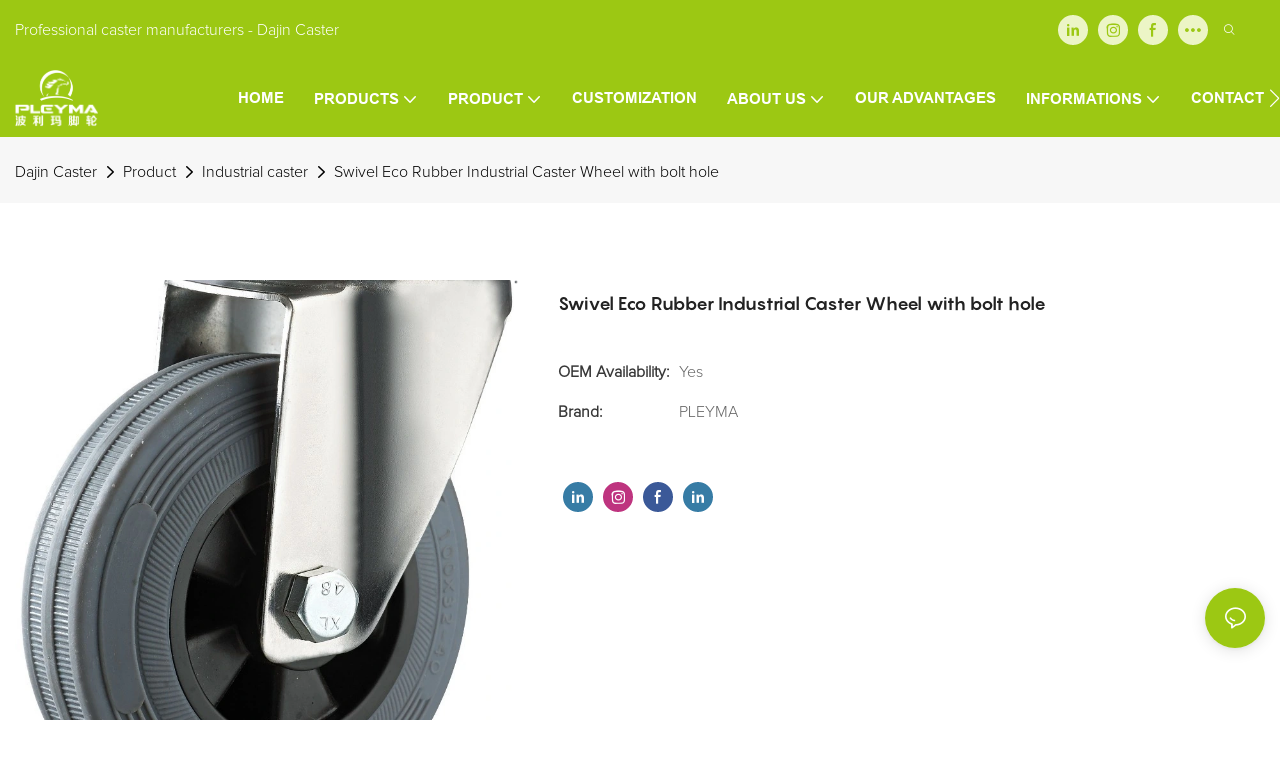

--- FILE ---
content_type: text/html; charset=utf-8
request_url: https://www.zsdajin.com/swivel-eco-rubber-industrial-caster-wheel-with-bolt-hole-6304.html
body_size: 66957
content:
<!DOCTYPE html>
<html data-app-version="1.5.10" lang="en">
<head>
  <meta charset="UTF-8">
  <meta name="viewport" content="width=device-width, initial-scale=1.0, user-scalable=no, maximum-scale=1.0, viewport-fit=cover">
  <meta name="apple-mobile-web-app-capable" content="yes">
  
  
  <title>
    Industrial Castors and Wheels, Metal Industrial Casters Price List | Dajin Caster
  </title>
  
  <link rel="preload" href="/v1.5.10/font/icon/icon.woff2" as="font" type="font/woff2" crossorigin>
  <meta name="keywords" content="industrial castors and wheels,metal industrial casters,industrial castors" />
  <meta name="description" content="Dajin Caster carries a range of Swivel Eco Rubber Industrial Caster Wheel with bolt hole and related products. Browse and order today with delivery worldwide." />
  <meta property="og:title" content="Industrial Castors and Wheels, Metal Industrial Casters Price List | Dajin Caster" />

  
  
  <meta property="og:image" content="https://img.yfisher.com/m6376/17361598998q0.jpg"/>
  

  <meta property="og:description" content="Dajin Caster carries a range of Swivel Eco Rubber Industrial Caster Wheel with bolt hole and related products. Browse and order today with delivery worldwide." />
  <meta property="og:url" content="https://www.zsdajin.com/swivel-eco-rubber-industrial-caster-wheel-with-bolt-hole-6304.html" />

  
  <meta name="google-site-verification" content="62lOijZ6Ks9aHcH_cHi3CJiUYzH66ABbz0LhLxeG_zg" />
<meta name="yandex-verification" content="010bcbb907efc2ef" />
<meta name="msvalidate.01" content="4ABDB34E4F1A19BA4F1BDF88A4477DBB" />
  

  <script type="application/ld+json">[
  {
    "@context": "https://schema.org",
    "@type": "Organization",
    "url": "https://www.zsdajin.com/swivel-eco-rubber-industrial-caster-wheel-with-bolt-hole-6304.html",
    "logo": "https://img.yfisher.com/m6376/1736389845hjgu.png"
  },
  {
    "@context": "https://schema.org",
    "@type": "BreadcrumbList",
    "itemListElement": [
      {
        "@type": "ListItem",
        "position": 1,
        "name": "Dajin Caster",
        "item": "https://www.zsdajin.com"
      },
      {
        "@type": "ListItem",
        "position": 2,
        "name": "Product",
        "item": "https://www.zsdajin.com/product.html"
      },
      {
        "@type": "ListItem",
        "position": 3,
        "name": "Industrial caster",
        "item": "https://www.zsdajin.com/industrial-caster.html"
      },
      {
        "@type": "ListItem",
        "position": 4,
        "name": "Swivel Eco Rubber Industrial Caster Wheel with bolt hole",
        "item": "https://www.zsdajin.com/swivel-eco-rubber-industrial-caster-wheel-with-bolt-hole-6304.html"
      }
    ]
  },
  {
    "@context": "https://schema.org/",
    "@type": "ImageObject",
    "contentUrl": "https://img.yfisher.com/m6376/17361598998q0.jpg",
    "creator": {
      "@type": "Organization",
      "name": "Dajin Caster",
      "url": "https://www.zsdajin.com"
    },
    "license": "https://www.zsdajin.com",
    "acquireLicensePage": "https://www.zsdajin.com",
    "creditText": "Dajin Caster",
    "copyrightNotice": "Dajin Caster"
  },
  {
    "@context": "https://schema.org/",
    "@type": "ImageObject",
    "contentUrl": "https://img.yfisher.com/m6376/1736159899zkh.jpg",
    "creator": {
      "@type": "Organization",
      "name": "Dajin Caster",
      "url": "https://www.zsdajin.com"
    },
    "license": "https://www.zsdajin.com",
    "acquireLicensePage": "https://www.zsdajin.com",
    "creditText": "Dajin Caster",
    "copyrightNotice": "Dajin Caster"
  }
]</script>
  <link rel="icon" href="https://img.yfisher.com/m6376/1736389847yryu/png100-t3-scale100.webp">
  <link rel="canonical" href="https://www.zsdajin.com/swivel-eco-rubber-industrial-caster-wheel-with-bolt-hole-6304.html" />
  
  <link rel="alternate" hreflang="en" href="https://www.zsdajin.com/swivel-eco-rubber-industrial-caster-wheel-with-bolt-hole-6304.html" />
  
  <link rel="preconnect" href="https://www.zsdajin.com/swivel-eco-rubber-industrial-caster-wheel-with-bolt-hole-6304.html" />
  <link rel="dns-prefetch" href="https://www.zsdajin.com/swivel-eco-rubber-industrial-caster-wheel-with-bolt-hole-6304.html" />
  <link rel="dns-prefetch" href="https://www.googletagmanager.com" />
  
  <link rel="dns-prefetch" href="https://img.yfisher.com/" />
  <link rel="dns-prefetch" href="https://www.google-analytics.com/" />
  <link rel="dns-prefetch" href="https://api-qqt.weyescloud.com/" />


  
</head>

<body >
  <div id="loading" style="left: 50%;top: 0;z-index: -999; position: fixed;transform: translateY(-50%);">loading</div>

  <!-- base start -->

    <link rel="preload" fetchpriority="high" href="/v1.5.10/dist/css/entire.css" as="style"/>
    <link rel="stylesheet" fetchpriority="high" href="/v1.5.10/dist/css/entire.css"/>

  <!--
  <link rel="preload" async href="/assets/plugins/swiper.simple.css" as="style" onload="this.onload=null;this.rel='stylesheet'">
  <link rel="preload" async href="/assets/plugins/iconfont.css" as="style" onload="this.onload=null;this.rel='stylesheet'">
  -->
  
  
  <!--
  <link rel="preload" async href="/assets/css/interactive.css" as="style" onload="this.onload=null;this.rel='stylesheet'">
  -->
  
  
  
    <!-- 基础编辑的css -->
  
  <link rel="stylesheet" fetchpriority="high" style-mode="editor" href="" />
  
  
  <style>.unit-breadcrumb{background-color:transparent;padding:0;margin:0;display:flex;flex-wrap:wrap;align-items:center}.unit-breadcrumb .nostyle{font-weight:normal}.unit-breadcrumb__item.active{color:inherit}.breadcrumb-item+.breadcrumb-item{padding:0;position:relative}.unit-breadcrumb>.breadcrumb-item+.breadcrumb-item::before{content:"\e600";font-family:"iconfont" !important;transform:rotate(180deg);padding:0;color:inherit;display:flex;align-items:center}.breadcrumb li:last-child a{text-decoration:none;cursor:default}.breadcrumb li>a::after{color:inherit !important}.breadcrumb-item.active{color:inherit}.unit-breadcrumb>.unit-breadcrumb__item:not(:first-child) a{padding:0 5px}.unit-breadcrumb>.unit-breadcrumb__item:first-child a{padding-right:5px;text-transform:capitalize}.unit-breradcrumb__omit span{border-radius:5px;padding:5px 8px;transition:.4s;cursor:pointer;margin:0 5px;font-size:inherit;background-color:rgba(0,0,0,.05)}.unit-breradcrumb__omit span::before{opacity:.3}.unit-breradcrumb__omit span:hover::before{opacity:1}.unit-breradcrumb__omit-ul{position:absolute;border-radius:6px;background:#f5f5f5;box-shadow:0 0 10px rgba(0,0,0,.1);display:none;color:#333;top:100%;z-index:2}.unit-breradcrumb__omit-ul.active{display:block}.unit-breradcrumb__omit-ul::before{content:"\e65c";font-family:'iconfont';font-size:18px;display:block;transform:rotate(180deg) translate(50%,68%);position:absolute;top:4px;left:32px;color:#f5f5f5}.unit-breradcrumb__omit-ul .breadcrumb-item::before,.unit-breradcrumb__omit-ul .unit-breadcrumb__item:first-child,.unit-breradcrumb__omit-ul .unit-breadcrumb__item:last-child{display:none}.unit-breradcrumb__omit-ul .breadcrumb-item a{padding:10px 20px;display:block;width:100%;text-align:center}.breadcrumb-item{display:flex}.unit-breradcrumb__omit-ul .unit-breadcrumb__item:not(.active):hover a{text-decoration:underline}.unit-breadcrumb-img{position:relative}.unit-breadcrumb-img .unit-breadcrumb__nav{position:absolute;top:0;left:0;width:100%}@media(max-width:574px){#pageType_ai_product_detail [package-type="breadcrumb"]{display:none}#pageType_product_detail [package-type="breadcrumb"]{display:none}}.unit-detail-html-tabs__nav-box{position:sticky;top:0;left:0;width:100%;overflow-x:auto;overflow-y:hidden;text-align:center;border-bottom:1px solid rgba(0,0,0,.1);background-color:#fff;z-index:2}.unit-detail-html-tabs__nav-box::-webkit-scrollbar{height:5px}.unit-detail-html-tabs__nav-box::-webkit-scrollbar-button{display:none}.unit-detail-html-tabs__nav{flex-wrap:nowrap;display:inline-flex}.nav-tabs .unit-detail-html-tabs__nav-link,.unit-detail-html-tabs__nav-link{padding:1rem 1rem .5rem;border:0;border-bottom:2px solid transparent;opacity:.8;background:transparent;cursor:pointer;text-transform:capitalize;white-space:nowrap}.unit-detail-html-tabs__nav-link:hover,.unit-detail-html-tabs__nav-link:focus{opacity:1}.unit-detail-html-tabs__nav-link.active{font-weight:bold}.nav-tabs .unit-detail-html-tabs__nav-link.active,.unit-detail-html-tabs__nav-link.active{border-color:rgb(var(--rgb-color));opacity:1}.unit-detail-html-tabs__content{padding:15px}.unit-detail-html-tabs__content-html::-webkit-scrollbar-button{width:0;height:0}.unit-detail-html-tabs__content-html{color:#333;max-width:100%}.unit-detail-html-tabs__content-html table{margin-bottom:1px}.unit-detail-html-tabs__content-html caption{all:unset;text-align:-webkit-center;display:table-caption}.unit-detail-html-tabs__content-html table{border-color:#e3e3e3;max-width:100%}.unit-detail-html-tabs__content-html table.table-bordered{border-color:#e3e3e3}.unit-detail-html-tabs__content-html th,.unit-detail-html-tabs__content-html td{padding:.4rem;border-style:solid;border-collapse:collapse;border-width:1px;border-color:inherit}.unit-detail-html-tabs__content-html table[cellpadding] td{padding:revert-layer}.unit-detail-html-tabs__content-html table[cellpadding] th{padding:revert-layer}.unit-detail-html-tabs__content-html img{max-width:100%}.unit-detail-html-tabs__content-html .richtext [data-maya]{margin:auto}.unit-detail-html-tabs__content-html .sr-layout-content{text-align:center}.container-fluid .unit-detail-html-tabs__content,.container-fluid .unit-detail-html-tabs__content-html{padding:0}.unit-detail-html-tabs__nav-review{display:none}.unit-detail-html-tabs__nav-review.active{display:block}@media(max-width:768px){.unit-detail-html-tabs__content-html{max-width:100%;overflow-x:auto}.unit-detail-html-tabs{border-radius:0}.unit-detail-html-tabs__content{padding:0 10px}.unit-detail-html-tabs__nav-box::-webkit-scrollbar{display:none}.unit-detail-html-tabs__nav-box{scrollbar-width:none;-ms-overflow-style:none}.unit-detail-html-tabs__nav{flex-wrap:wrap;display:inline-flex}.unit-detail-html-tabs__nav-link.active{font-weight:bold}}.unit-detail-features table{border-bottom:1px solid rgba(0,0,0,.06);color:inherit}.unit-detail-features table th,.unit-detail-features table td{border-color:rgba(0,0,0,.06);font-size:inherit}.unit-detail-features table th{padding-top:.7rem;padding-bottom:.7rem}.unit-detail-features thead{background-color:#f5f5f5}.unit-detail-features thead th{opacity:.7;text-transform:capitalize}.unit-detail-features__item{display:flex;font-size:14px;text-align:left;height:100%;margin-right:-1px;border-width:1px;border-style:solid;border-color:#ddd}.unit-detail-features__label{width:50%;padding:15px 20px;border-right:1px solid #ddd;display:flex;align-items:center;text-transform:capitalize}.unit-detail-features__value{padding-left:20px;width:50%;padding:15px 20px;display:flex;align-items:center}.unit-detail-features .col-12{padding:0;margin-bottom:-1px}@media(max-width:768px){.unit-detail-features{margin:2vw 0 4vw}.unit-detail-features__value,.unit-detail-features__label{padding:10px}}.unit-product-attrparam__item{display:flex;font-size:14px;text-align:left;height:100%;margin-right:-1px;border-width:1px;border-style:solid;border-color:#ddd}.unit-product-attrparam__label{width:50%;padding:15px 20px;border-right:1px solid rgba(0,0,0,.06);display:flex;align-items:center;text-transform:capitalize;background-color:#f5f5f5}.unit-product-attrparam__value{padding-left:20px;width:50%;padding:15px 20px;display:flex;align-items:center;overflow:hidden;font-size:14px}.unit-product-attrparam__value span{overflow:hidden}.unit-product-attrparam__items{border-width:0 1px 1px 0;border-style:solid;border-color:rgba(0,0,0,.06);margin:0;border:0}.unit-product-attrparam .col-12{padding:0;margin-bottom:-1px}@media(max-width:768px){.unit-product-attrparam{margin:2vw 0 4vw}.unit-product-attrparam__value,.unit-product-attrparam__label{padding:10px}}.unit-detail-html-tabs__content-html .d-tem35-graphic{margin:10px 15px 10px 15px !important}.unit-detail-html-tabs__content-html .d-tem35-graphic .col-xs-12{padding:0}.unit-detail-html-tabs__content-html .d-tem35-graphic .item{width:100%;overflow:hidden}.unit-detail-html-tabs__content-html .d-tem35-graphic .item{width:100%}.unit-detail-html-tabs__content-html .d-tem35-graphic .item .images{float:left;width:25%;height:100%;overflow:hidden}.unit-detail-html-tabs__content-html .d-tem35-graphic .item .images img{width:100%;height:100%;transition:all 1s ease 0s}.unit-detail-html-tabs__content-html .d-tem35-graphic .text{float:right;width:75%;background:#fff;position:relative;padding:0 0 15px 30px;height:100%}.unit-detail-html-tabs__content-html .d-tem35-graphic .text .description{font-size:14px;color:#666;width:100%;line-height:28px;margin:20px 0}.unit-detail-html-tabs__content-html .d-tem35-graphic .text .title{font-size:20px;line-height:28px;overflow:hidden}.unit-detail-html-tabs__content-html .d-tem36-graphic{margin:10px 15px 10px 15px !important}.unit-detail-html-tabs__content-html .d-tem36-graphic .col-xs-12{padding:0}.unit-detail-html-tabs__content-html .d-tem36-graphic .item{width:100%;overflow:hidden}.unit-detail-html-tabs__content-html .d-tem36-graphic .item{width:100%}.unit-detail-html-tabs__content-html .d-tem36-graphic .item .images{float:right;width:25%;height:100%;overflow:hidden}.unit-detail-html-tabs__content-html .d-tem36-graphic .item .images img{width:100%;height:100%;transition:all 1s ease 0s}.unit-detail-html-tabs__content-html .d-tem36-graphic .text{float:left;width:75%;background:#fff;position:relative;padding:0 30px 15px 0;height:100%}.unit-detail-html-tabs__content-html .d-tem36-graphic .text .description{font-size:14px;color:#666;width:100%;line-height:28px;margin:20px 0}.unit-detail-html-tabs__content-html .d-tem36-graphic .text .title{font-size:20px;line-height:28px;overflow:hidden}[transfer_source="4"] [data-tabs-num="1"]>.unit-detail-html-tabs__nav-box{display:none}@media(max-width:768px){.unit-detail-html-tabs__content-html .d-tem36-graphic .item{display:flex;flex-flow:column-reverse}.unit-detail-html-tabs__content-html .d-tem35-graphic .text,.unit-detail-html-tabs__content-html .d-tem36-graphic .text{float:unset;width:100%;padding:0;padding-top:20px}.unit-detail-html-tabs__content-html .d-tem35-graphic .item .images,.unit-detail-html-tabs__content-html .d-tem36-graphic .item .images{float:unset;width:100%}}.unit-detail-html-tabs__content-html .h1,.unit-detail-html-tabs__content-html h1{font-size:2.5rem}.unit-detail-html-tabs__content-html .h2,.unit-detail-html-tabs__content-html h2{font-size:2rem}.unit-detail-html-tabs__content-html .h3,.unit-detail-html-tabs__content-html h3{font-size:1.75rem}.unit-detail-html-tabs__content-html .h4,.unit-detail-html-tabs__content-html h4{font-size:1.5rem}.unit-detail-html-tabs__content-html .h5,.unit-detail-html-tabs__content-html h5{font-size:1.25rem}.unit-detail-html-tabs__content-html .h6,.unit-detail-html-tabs__content-html h6{font-size:1rem}.unit-detail-html-tabs__content-html [cloud-editor="module"] .h1,.unit-detail-html-tabs__content-html [cloud-editor="module"] h1,.unit-detail-html-tabs__content-html [cloud-editor="module"] .h2,.unit-detail-html-tabs__content-html [cloud-editor="module"] h2,.unit-detail-html-tabs__content-html [cloud-editor="module"] .h3,.unit-detail-html-tabs__content-html [cloud-editor="module"] h3,.unit-detail-html-tabs__content-html [cloud-editor="module"] .h4,.unit-detail-html-tabs__content-html [cloud-editor="module"] h4,.unit-detail-html-tabs__content-html [cloud-editor="module"] .h5,.unit-detail-html-tabs__content-html [cloud-editor="module"] h5,.unit-detail-html-tabs__content-html [cloud-editor="module"] .h6,.unit-detail-html-tabs__content-html [cloud-editor="module"] h6{font-size:revert}@media(max-width:768px){.unit-detail-html-tabs__content-html{font-size:14px}.unit-detail-html-tabs__content-html .h1,.unit-detail-html-tabs__content-html h1,.unit-detail-html-tabs__content-html .h2,.unit-detail-html-tabs__content-html h2,.unit-detail-html-tabs__content-html .h3,.unit-detail-html-tabs__content-html h3,.unit-detail-html-tabs__content-html .h4,.unit-detail-html-tabs__content-html h4,.unit-detail-html-tabs__content-html .h5,.unit-detail-html-tabs__content-html h5,.unit-detail-html-tabs__content-html .h6,.unit-detail-html-tabs__content-html h6,.unit-detail-html-tabs__content-html [cloud-editor="module"] .h1,.unit-detail-html-tabs__content-html [cloud-editor="module"] h1,.unit-detail-html-tabs__content-html [cloud-editor="module"] .h2,.unit-detail-html-tabs__content-html [cloud-editor="module"] h2,.unit-detail-html-tabs__content-html [cloud-editor="module"] .h3,.unit-detail-html-tabs__content-html [cloud-editor="module"] h3,.unit-detail-html-tabs__content-html [cloud-editor="module"] .h4,.unit-detail-html-tabs__content-html [cloud-editor="module"] h4,.unit-detail-html-tabs__content-html [cloud-editor="module"] .h5,.unit-detail-html-tabs__content-html [cloud-editor="module"] h5,.unit-detail-html-tabs__content-html [cloud-editor="module"] .h6,.unit-detail-html-tabs__content-html [cloud-editor="module"] h6{font-size:18px}}@media(max-width:480px){.unit-detail-html-tabs__content-html .h1,.unit-detail-html-tabs__content-html h1,.unit-detail-html-tabs__content-html .h2,.unit-detail-html-tabs__content-html h2,.unit-detail-html-tabs__content-html .h3,.unit-detail-html-tabs__content-html h3,.unit-detail-html-tabs__content-html .h4,.unit-detail-html-tabs__content-html h4,.unit-detail-html-tabs__content-html .h5,.unit-detail-html-tabs__content-html h5,.unit-detail-html-tabs__content-html .h6,.unit-detail-html-tabs__content-html h6,.unit-detail-html-tabs__content-html [cloud-editor="module"] .h1,.unit-detail-html-tabs__content-html [cloud-editor="module"] h1,.unit-detail-html-tabs__content-html [cloud-editor="module"] .h2,.unit-detail-html-tabs__content-html [cloud-editor="module"] h2,.unit-detail-html-tabs__content-html [cloud-editor="module"] .h3,.unit-detail-html-tabs__content-html [cloud-editor="module"] h3,.unit-detail-html-tabs__content-html [cloud-editor="module"] .h4,.unit-detail-html-tabs__content-html [cloud-editor="module"] h4,.unit-detail-html-tabs__content-html [cloud-editor="module"] .h5,.unit-detail-html-tabs__content-html [cloud-editor="module"] h5,.unit-detail-html-tabs__content-html [cloud-editor="module"] .h6,.unit-detail-html-tabs__content-html [cloud-editor="module"] h6{font-size:16px}}.unit-download-list.is-swiper .swiper-wrapper{padding-bottom:2vw}.unit-download-list.is-swiper .unit-download-list__items{margin:0 !important}.unit-download-list__items.swiper-wrapper{width:auto}.unit-download-list__item-inner{overflow:hidden}.unit-download-list__item-inner a{cursor:pointer}.unit-inquiry-popup__window-wrap{position:fixed;width:100%;height:100%;z-index:-1;top:0;left:0;visibility:hidden;opacity:0;background-color:rgba(0,0,0,.8);transition:.3s}.unit-inquiry-popup__window-wrap.show{z-index:1024;visibility:visible;opacity:1}.unit-inquiry-popup__window{position:fixed;top:50%;left:50%;transform:translate(-50%,-50%);max-width:35vw;max-height:100vh;background:white;padding:20px}.unit-inquiry-popup__close{position:absolute;top:0;right:10px;cursor:pointer;font-size:30px;line-height:1;color:#999;transition:.3s}.unit-inquiry-popup__close:hover{text-shadow:0 0 20px #FFF}.unit-inquiry-popup__content{padding-top:20px}.unit-inquiry-popup__content .unit-form__control{border:1px solid rgba(223,224,225,1);background:#f5f5f5}.unit-inquiry-popup__content .unit-form__control:focus{background-color:#fff}.unit-inquiry-popup__content .base-button{text-align:center}.unit-inquiry-popup__content .unit-form__title{text-align:center;width:100%;padding:0 0 25px;font-size:20px}.d-none.on{display:block !important}.unit-download-list .form-control{padding:.375rem 20px .375rem 10px;line-height:1.2}.select-flex{display:flex}.dl-more-list>li:first-child{display:none}.select-mask.dl-more-list__mask{z-index:1}.dl-more-list.base-select-drop{z-index:2}@media(max-width:1199px){.select-flex{justify-content:space-between;align-items:center}.unit-download-list .dl-select{width:50%}.dl-more-list.base-select-drop{max-height:120px}}@media(min-width:1200px){.select-flex{flex-direction:column}.unit-download-list .dl-select{margin-top:10px}}@media(max-width:768px){.unit-inquiry-popup__window{max-width:100%;width:100%;overflow:auto}}form label{margin-bottom:0}.unit-form .dropdown-item{white-space:break-spaces;word-break:break-word}[form-style] .form-control,[form-style] .dropdown-menu,[form-style] .dropdown-item,[form-style] .dropdown-item.active,[form-style] .dropdown-item:active{color:unset;font-size:unset}.unit-form__select-box:after{content:"\e65c";font-family:iconfont;color:#000;position:absolute;right:var(--x);top:2px;padding-top:var(--y);pointer-events:none}[form-style] .unit-form__select-box:after{color:inherit}.unit-form .unit-form__select-options{width:100%;box-shadow:0 0 20px rgba(0,0,0,0.1);border-radius:0;border:solid 1px rgba(0,0,0,0.1);background-color:#f5f5f5}.unit-form .unit-form__select-option:active,.unit-form .unit-form__select-option:hover{background-color:rgba(0,0,0,0.15)}.unit-form .unit-form__select-option{min-height:32px}form .dropdown{position:relative}form .unit-form__select-box{flex-grow:1}.unit-form__checkbox img{position:relative;--loading-size:1rem;--loading-bg:rgba(245,245,245,1)}.unit-form__checkbox img.loading:before{background:var(--loading-bg);position:absolute;width:100%;height:100%;top:0;left:0}.unit-form__checkbox img.img-error{opacity:0}.unit-form__checkbox-list{display:flex;flex-grow:1}.unit-form__checkbox-list-inner{display:flex;align-items:flex-start;justify-content:flex-start;flex-grow:1;flex-wrap:wrap;row-gap:10px}.unit-form__item{display:flex}.unit-form__item.unit-form__item-submit{display:block}.unit-form__item-inner{flex-grow:1}.checkbox-use-img .unit-form__checkbox-label{padding-top:8px;text-align:center;display:flex;flex-direction:row}.unit-form__checkbox-label{text-align:left}.unit-form__checkbox-inner{margin:0;display:flex;flex-direction:row;align-items:flex-start;justify-content:flex-start}form .unit-form__checkbox-list.unit-form__control,form .unit-form__checkbox-list.unit-form__control ~ .unit-form__label{padding-top:var(--y);padding-bottom:var(--y)}form .unit-form__label{white-space:nowrap;max-width:100%;overflow:hidden;text-overflow:ellipsis;pointer-events:none}form .unit-form__checkbox-list.unit-form__control:not(.checkbox-use-img) .unit-form__checkbox-list-inner{padding-top:calc(var(--y) + 15px)}form .unit-form__checkbox-list.unit-form__control.checkbox-use-img .unit-form__checkbox-list-inner{padding-top:calc(var(--y) + 15px)}.checkbox-use-img .unit-form__checkbox-inner{flex-direction:column}.checkbox-use-img .unit-form__checkbox-input-box{width:100%}.checkbox-use-img .unit-form__checkbox-inner>.unit-form__checkbox-label{--label-shrink-width:26px;width:100%;white-space:pre-wrap;overflow-wrap:break-word}.checkbox-use-img .unit-form__checkbox-inner>.unit-form__checkbox-label>.label-shrink{width:var(--label-shrink-width)}.checkbox-use-img .unit-form__checkbox-inner>.unit-form__checkbox-label>.label-content{flex-grow:1}.checkbox-use-img .unit-form__checkbox .label-content{width:calc(100% - var(--label-shrink-width));text-align:center;display:-webkit-box;-webkit-line-clamp:9;-webkit-box-orient:vertical;text-overflow:ellipsis;overflow:hidden}.unit-form__checkbox-list .unit-form__checkbox{padding-left:0;padding-right:0}.unit-form__checkbox-input-box{margin:0}.unit-form__checkbox-inner>.unit-form__checkbox-input-box{display:flex;flex-direction:row;align-items:center;justify-content:flex-start}.unit-form__checkbox{display:flex;cursor:pointer;align-items:center;justify-content:flex-start}.checkbox-use-img .unit-form__checkbox-inner{min-width:116px;max-width:118px}.unit-form__checkbox .custom-checkbox{width:18px;height:18px;position:relative;margin:2px 8px 0 0;background:#f5f5f5;display:inline-flex;align-items:center;justify-content:center;border:solid 1px rgba(0,0,0,.1);border-radius:4px;overflow:hidden;flex-shrink:0}.unit-form__checkbox .custom-checkbox input[type="checkbox"]{opacity:0}.unit-form__checkbox img{width:90px;height:90px;object-fit:cover;display:block}.unit-form__checkbox input[type="checkbox"] ~ .checked{display:none;background:var(--main-color);color:#f5f5f5;font-size:10px;line-height:16px;font-weight:lighter;position:absolute;top:0;left:0;width:100%;height:100%;text-align:center;vertical-align:middle}.unit-form__checkbox input[type="checkbox"]:checked ~ .checked{display:block}.unit-form__control.form-control.phone-area-code{border-color:transparent !important;background:transparent !important;position:absolute;outline:0;outline-offset:0;box-shadow:none;width:calc(4em + var(--x))}.phone-area-code:focus{outline:0;outline-offset:0;box-shadow:none}.phone-area-code.area-code-select{opacity:0;padding-left:0;padding-right:0;cursor:pointer}.phone-area-code.area-code-select option{color:#333}.phone-area-code.area-code-display{white-space:nowrap;line-height:inherit}.area-code-display.dropdown-toggle::after{vertical-align:middle}.unit-form__control.phone-input{padding-left:calc(4em + var(--x)) !important;-webkit-appearance:none;line-height:inherit}[label-style]:not([label-style="1"]) .unit-form__control.phone-input{padding-left:calc(4em + var(--x)) !important;padding-top:calc(var(--y) + var(--y) * (2 / 3));padding-bottom:calc(var(--y) / 3)}[checkbox-style="2"] .unit-form__checkbox img{width:36px;height:36px;margin-right:10px}[checkbox-style="2"] .unit-form__checkbox-label{padding-top:0}[checkbox-style="2"] .unit-form__checkbox-inner{min-width:unset;max-width:unset}[checkbox-style="2"].checkbox-use-img .unit-form__checkbox-inner>.unit-form__checkbox-input-box{align-items:flex-start}[checkbox-style="2"].checkbox-use-img .unit-form__checkbox .label-content{text-align:left;align-self:center}[checkbox-style="2"] .unit-form__checkbox .label-content{display:-webkit-box;-webkit-line-clamp:3;-webkit-box-orient:vertical;text-overflow:ellipsis;overflow:hidden}.unit-form__item.unit-form__item-submit{max-width:100%}.form-row{padding-top:5px;padding-bottom:5px}.unit-form__select-option.multi_select{display:flex;align-items:center}.unit-form__item .multi_select__tags-wrap{display:flex;width:calc(100% - var(--x) * 3);position:absolute;z-index:1;left:var(--x);top:calc(var(--y) + var(--y) * (2 / 3) + 3px);cursor:pointer}.unit-form__item .multi_select__tags{margin:-3px;display:flex;align-items:center;white-space:normal;overflow:hidden}.unit-form__item .multi_select__tags-rest{flex-shrink:0;margin-left:3px}.unit-form__item .multi_select__tag{padding:3px;cursor:auto;max-width:100%}.unit-form__item .multi_select__tag-inner{padding:1px 8px;max-width:100%;display:flex;align-items:center;border-radius:4px;background-color:#f5f5f5;border-bottom-color:#eaeaed;border-bottom-style:solid;border-bottom-width:1px;border-left-color:#eaeaed;border-left-style:solid;border-left-width:1px;border-right-color:#eaeaed;border-right-style:solid;border-right-width:1px;border-top-color:#eaeaed;border-top-style:solid;border-top-width:1px}.multi_select__tag-text{overflow:hidden;text-overflow:ellipsis;white-space:nowrap;padding-right:2px;font-size:12px;line-height:normal}.unit-form__item .multi_select__tag-close{cursor:pointer;font-size:10px;color:rbga(var(--text-color),.6)}.unit-form__select-box:has(.is-invalid):after{bottom:30px;right:25px}.chat-online-unit-form__item-inner .phone-area-code{top:29px}[header-cart]{position:relative}[header-cart][hide]{display:none}[header-quantity]{position:absolute;top:0;left:0;transform:translate(50%,-50%);padding:3px 5px;font-size:12px;border-radius:12px}[header-cart]:hover{color:var(--font-active)}.unit-header-title{display:none}@media(min-width:1200px){.unit-header-title{display:inline}[header-quantity]{left:1.3em;transform:translate(25%,-50%)}}.unit-header-language img:not([src]){opacity:0}.unit-header-language{position:relative;cursor:pointer;--font-active:var(--main-color)}.unit-header-language__item:hover,.unit-header-language__title:hover{color:var(--font-active)}.unit-header-language__title{display:flex;align-items:center}.unit-header-language__text{padding-left:5px}.unit-header-language__items{height:0;opacity:0;transition:all .3s;position:absolute;top:calc(100% + 0);right:0;z-index:100;border-radius:8px;min-width:100%;width:180px;background-color:#fff;box-shadow:0 0 10px rgba(0,0,0,.1);max-height:60vh;overflow-y:auto;padding:15px}.unit-header-language .unit-header-language__items{padding:0}.unit-header-language .unit-header-language__items.is-language-code{height:auto;opacity:1;padding:15px}.unit-header-language__item{color:#333}.unit-header-language__item:not(:last-child){padding-bottom:15px}.unit-header-language__item img{width:34px}.unit-header-language .flag-icon{--flag-scale:.68;--flag-height:21}.unit-header-language__item a{display:flex;align-items:center}.unit-header-language__item .unit-header-language__item--title{padding-left:8px}[design-mode] .unit-header-language:hover .unit-header-language__items{height:0;opacity:0}.unit-header-language__modal .modal__inner-lg{width:930px}.unit-header-language__modal .modal__title{font-size:18px;font-weight:bold;color:#202223;line-height:25px}.unit-header-language__modal .modal__title .modal__close{top:12px}.unit-header-language__modal .modal__body{padding:0}.unit-header-language__modal .unit-region-language__list.unit-region-language__list-by-continent{padding-top:14px}.unit-header-language__modal .unit-region-language__title{font-size:16px;font-weight:400;color:#202223;line-height:22px;padding-left:24px}.unit-header-language__modal .unit-header-language__items{max-height:unset;display:grid;position:unset;opacity:1;height:auto;box-shadow:unset;grid-template-columns:repeat(auto-fill,minmax(140px,1fr));grid-row-gap:16px;justify-content:space-evenly;justify-items:center;padding:8px}.unit-header-language__modal .unit-region-language__list-by-continent .unit-header-language__items{margin-top:-4px}.unit-header-language__modal .unit-header-language__item a{width:122px;height:122px;border-radius:8px;border:1px solid #eceeef;display:flex;flex-flow:column;align-items:center;justify-content:center;transition:all .2s}.unit-header-language__modal .unit-header-language__item a:hover{text-decoration:underline;opacity:1;background:#fff;border-color:#fff;box-shadow:0 1px 15px #ddd}.unit-header-language__modal .unit-header-language__item a img{width:50px;height:auto;display:block}.unit-header-language__modal .unit-header-language__item a .unit-header-language__item--title,.unit-header-language__modal .unit-header-language__item a .unit-header-language__item--code{font-size:14px;font-weight:500;color:#6d7175;line-height:20px;padding-top:10px;overflow:hidden;text-overflow:ellipsis;display:-webkit-box;-webkit-line-clamp:2;-webkit-box-orient:vertical;text-align:center}.unit-header-language__modal .modal__footer-inner{justify-content:center;font-size:14px;color:#202223;line-height:20px}.unit-header-login__box{position:relative;cursor:pointer}.unit-header-login__box::after{content:'';display:block;position:absolute;top:0;padding:20px 10px}.unit-header-login__login-list{display:flex;flex-direction:column;height:0;opacity:0;transition:all .3s;position:absolute;top:130%;right:-10px;z-index:100;border-radius:5px;min-width:100%;background-color:#fff;box-shadow:0 0 10px rgba(0,0,0,.1);max-height:60vh;overflow-y:auto}.unit-header-login__box:hover .unit-header-login__login-list{height:auto;opacity:1}.unit-header-login__login-list .unit-header-login__login-item{text-transform:initial;padding-bottom:10px;padding-left:10px;padding-right:10px;white-space:nowrap;font-size:14px;color:#666;text-align:center;min-width:100px;text-transform:capitalize}.unit-header-login__login-item:first-child{padding-top:10px}.unit-header-login__login-item:hover{color:var(--font-active)}.unit-header-login__box:hover{color:var(--font-active)}.unit-header-login__login-item.arrow::before{content:'\e859';font-family:iconfont;display:inline-block;transform:rotate(-90deg)}[design-mode] .unit-header-login__box:hover .unit-header-login__login-list{height:0;opacity:0}.unit-header-menu__box [firstMenu],.unit-header-menu__box [subMenu]{font-size:16px}.unit-header-menu__switch{cursor:pointer}.unit-header-menu__box{--header-color:#333;--header-bg:#fff;color:var(--header-color);position:fixed;top:0;left:0;width:100vw;height:100vh;overflow:hidden;transform:translateX(100%);transition:all .3s;z-index:9999;background-color:var(--header-bg)}.unit-header-menu__box.show{transform:translateX(0);overflow:initial}.unit-header-menu__box-header{width:100%;display:flex;align-items:center;justify-content:space-between;padding:10px 20px}.unit-header-menu__box .unit-logo_image{height:40px}.unit-header-menu__close{background-color:rgba(0,0,0,.1);border-radius:50%;overflow:hidden;font-size:12px;font-weight:500;width:30px;height:30px;line-height:30px;text-align:center}.unit-header-menu__box-body{padding:10px 0}.unit-header-menu__search{margin-bottom:10px;padding:0 20px}.unit-header-menu__search-box{border-radius:28px;border:1px solid #e4e4e4;display:flex;align-items:center;overflow:hidden}.unit-header-menu__search-btn{padding:0 10px}.unit-header-menu__search-btn .iconfont{font-size:24px}.unit-header-menu__search-input{flex:1;border:0;font-size:1.2em;padding-right:10px;background-color:transparent;color:inherit}.unit-header-menu__search-input:focus-visible{outline:0}.unit-header-menu__nav{height:calc(100vh - 184px);width:100%;overflow-y:auto;overflow-x:hidden}.unit-header-menu__nav__item-link{display:flex;align-items:center;justify-content:space-between;border-bottom:1px solid rgba(0,0,0,.06);padding-bottom:10px}.unit-header-menu__nav__item-link.active{color:var(--font-active) !important}.unit-header-menu__nav__item-link .iconfont{font-size:14px;order:2}.unit-header-menu__nav__item-link>div{order:1}.unit-header-menu__nav__item-drop{transform:rotate(-90deg);position:relative;color:var(--header-color)}.unit-header-menu__nav__item-drop::after{content:"";display:block;padding:15px;position:absolute;top:50%;left:50%;transform:translate(-50%,-50%)}.unit-header-menu__nav__item-drop.active{transform:rotate(0)}.unit-header-menu__nav__item-link.active .unit-header-menu__nav__item-drop{color:inherit}.unit-header-menu__nav-item{padding:0 20px 10px;color:var(--header-color)}.unit-header-menu__nav__item-son,.unit-header-menu__nav__item-grandson,.unit-header-menu__nav__item-grateson{padding-top:10px;color:var(--header-color)}.unit-header-menu__nav__item-content,.unit-header-menu__nav__item-son-content,.unit-header-menu__nav__item-son-content{height:0;opacity:0;overflow:hidden;transition:height .3s ease-in-out,opacity .3s ease-in-out;padding:0 15px;padding-right:0}.unit-header-menu__nav__item-content.show{height:auto;opacity:1;overflow:initial}.unit-header-menu__nav__item-son-content.show{height:auto;opacity:1;overflow:initial}.bubble-tag{margin-right:35px;display:inline-flex}.unit-header-menu__box-list{width:100%;display:flex;flex-wrap:wrap;padding:15px 0}.unit-header-menu__box-item{flex:1;position:relative;font-size:16px}.unit-header-menu__box-item:not(:last-child)::after{content:'';height:8px;width:1px;background-color:#d1d1d1;display:block;position:absolute;top:50%;right:0;transform:translateY(-50%)}.unit-header-menu__language,.unit-header-menu__login{display:flex;justify-content:center;align-items:center}.unit-header-menu-login__box{position:relative}.unit-header-menu-login__list{display:none;position:absolute;bottom:120%;left:0;background:#fff;min-width:100px;border-radius:4px;border:1px solid #ebeef5;padding:12px;color:#606266;z-index:200;line-height:1.4;text-align:justify;font-size:14px;box-shadow:0 2px 12px 0 rgb(0 0 0 / 10%);word-break:break-all}.unit-header-menu-login__list.show{display:block}.unit-header-menu-login__list::after{content:"";position:absolute;display:block;width:0;height:0;border-color:transparent;border-style:solid;bottom:-6px;left:50%;transform:translateX(-50%);margin-right:3px;border-top-color:#ffff;border-width:6px;border-bottom-width:0;filter:drop-shadow(0 2px 12px rgba(0,0,0,.03))}.unit-header-menu-login__item{display:block;padding:5px 0}.unit-header-menu-login__item.item-is__hidden{display:none}.unit-header-menu__nav_name,.unit-header-menu__nav-list_name,.unit-header-menu__nav-list_son_name{position:relative;word-break:break-word}.unit-header-menu__nav_bubble{position:absolute;right:-2px;transform:translate(100%,-30%);padding:0 3px;border-radius:4px;font-size:12px;color:#fff;background:#ff961e}[package-block-type="header"]{--header-bg:#fff}.unit-header-nav{position:relative;--swiper-navigation-size:18px}.unit-header-nav .swiper-scrollbar{background:0}.unit-header-nav .swiper-button-prev{left:auto;margin-left:-15px;color:inherit;display:none}.unit-header-nav .swiper-button-next{right:0;margin-right:-15px;color:inherit;display:none}.unit-header-nav .swiper-button-prev[aria-disabled='false'],.unit-header-nav .swiper-button-next[aria-disabled='false']{display:flex}[firstMenu]{font-size:16px}[subMenu]{font-size:14px;--header-bg-fixed:#fff;--header-bg:#fff;color:#333}.unit-header-nav__item{width:auto;padding:14px 15px;display:flex;align-items:center}.has-bubble{padding-right:30px}.unit-header-nav__item-link{display:inline-flex;align-items:center}.unit-header-nav__item-link:hover,.unit-nav-flat_a:hover,.unit-header-nav__item-link.active,.unit-nav-flat_a.active{color:var(--font-active) !important}.unit-header-nav__item-content{display:none}.unit-header-nav__item-sub-content{position:absolute;top:0;left:100%;height:0;background-color:var(--header-bg);border-radius:5px;opacity:0;transition:height .3s,opacity .3s;overflow:hidden}.unit-header-nav__item-sub-content.show{opacity:1;width:auto;height:auto;overflow:initial}.unit-header-nav__subNav.show_right .unit-header-nav__item-sub-content{left:auto;right:100%}.unit-header-nav__item-son,.unit-header-nav__item-grandson,.unit-header-nav__item-grateson{position:relative;padding:18px 12px 0}.unit-header-nav__item-drop{transition:transform .3s}.unit-header-nav__item-son:hover>a .unit-header-nav__item-drop,.unit-header-nav__item-grandson:hover>a .unit-header-nav__item-drop,.unit-header-nav__item-grandson-tile:hover .unit-header-nav__item-drop,.unit-header-nav__item-grandson-tile.active .unit-header-nav__item-drop{transform:rotate(-90deg)}.unit-header-nav__item-son:last-child,.unit-header-nav__item-grandson:last-child,.unit-header-nav__item-grateson:last-child{padding-bottom:18px}.unit-nav_title{flex-grow:1}.unit-nav_name{position:sticky;display:inline-flex;max-width:360px;word-break:break-word}.unit-nav_text{overflow:hidden;text-overflow:ellipsis;display:-webkit-box;-webkit-line-clamp:2;-webkit-box-orient:vertical;word-break:break-word}[submenu] .unit-nav_name{max-width:800px;white-space:nowrap;text-overflow:clip}[submenu] .unit-nav_text{max-width:800px;white-space:nowrap;text-overflow:clip}.unit-nav_img{width:60px;margin-right:5px}.unit-nav_img img{width:60px;max-width:inherit}.unit-nav_bubble{text-transform:lowercase;position:absolute;right:-2px;top:0;transform:translate(100%,-50%);padding:0 3px 3px;line-height:14px;border-radius:4px;font-size:12px;color:#fff;background:#ff961e}.unit-header-nav__subNav{height:0;opacity:0;overflow:hidden;transition:height .3s,opacity .3s;position:absolute;top:100%;left:0;z-index:10;background-color:var(--header-bg);border-radius:5px}.unit-header-nav__subNav.show{height:auto;opacity:1;overflow:initial}.unit-header-nav__subNav .unit-header-nav__item-link{display:flex;align-items:center;justify-content:space-between}.unit-header-nav__subNav[sub-menu-type="1"].show{min-height:40vh;max-height:70vh;overflow-y:scroll;background-clip:padding-box}.unit-nav-flat_container{display:flex;flex-flow:wrap;width:100%;padding-bottom:10px;padding-top:20px}.unit-header-nav-flat__item-son{width:calc(100% / var(--header-columns));display:flex;align-items:flex-start}.nav-item-img{text-align:right;margin-top:20px}.item-list-container{max-height:310px;overflow:hidden;width:100%;padding-top:20px}.right-container{width:100%;padding-bottom:10px;padding-right:0}.unit-nav-flat_img{width:100%;max-width:140px}.unit-nav-flat_name{font-weight:bold;display:block}.unit-nav-flat_name,.unit-nav-flat_son_name{position:sticky;display:inline-block}.unit-nav-flat_more{position:relative;right:0;top:93%;cursor:pointer;font-weight:700;color:#000;display:inline-block;transform:rotate(0);visibility:hidden}.unit-nav-flat_more.show{transform:rotate(180deg)}.unit-nav-flat_dropdown{position:absolute;background-color:var(--header-bg);border-radius:5px;transition:height .3s,opacity .3s;box-shadow:1px 1px 3px 0 rgb(0 0 0 / 20%);opacity:0;display:none}.unit-nav-flat_dropdown.show{opacity:1;display:block}.bubble-tag{margin-right:35px}.unit-header-nav__item-grandson-tile{position:relative;padding:4px 0}.unit-nav-flat_dropdown .unit-header-nav__item-grateson{padding:8px 8px 0}.unit-nav-flat_dropdown .unit-header-nav__item-grateson:last-child{padding-bottom:8px}.unit-header-nav__subNav-flattwo[sub-menu-type="2"] .unit-header-nav-flattwo_item-son-content::-webkit-scrollbar-track{background-color:var(--header-bg)}.unit-header-nav__subNav-flattwo[sub-menu-type="2"] .unit-header-nav-flattwo_item-son-content::-webkit-scrollbar{width:5px}.unit-header-nav__subNav-flattwo[sub-menu-type="2"] .unit-header-nav-flattwo_item-son-content::-webkit-scrollbar-thumb{background-color:rgba(255,255,255,0.5)}.unit-header-nav__subNav-flattwo[sub-menu-type="2"] .border-line{display:none;position:absolute;left:0;width:100%;z-index:2;height:1px;background:#eee}.unit-header-nav__subNav-flattwo[sub-menu-type="2"].show{opacity:1;max-height:1000px;pointer-events:initial}.unit-header-nav__subNav-flattwo[sub-menu-type="2"]{opacity:0;max-height:0;transition-property:height,opacity,max-height;transition-duration:300ms;transition-delay:50ms;transition-timing-function:ease-in-out;pointer-events:none}.unit-header-nav__subNav-flattwo[sub-menu-type="2"] .unit-nav-flattwo_container{display:flex;align-items:center;justify-content:space-between;background-color:var(--header-bg);position:relative}.unit-header-nav__subNav-flattwo[sub-menu-type="2"] .unit-nav-flattwo_body{display:flex;align-items:center;flex-wrap:wrap;margin:0 -15px}.unit-header-nav__subNav-flattwo[sub-menu-type="2"] .unit-header-nav-flattwo_item-son{cursor:pointer;padding:0 15px}.unit-header-nav__subNav-flattwo[sub-menu-type="2"] .unit-header-nav-flattwo_item-son>a{font-weight:400;line-height:60px;display:flex;align-items:center}.unit-header-nav__subNav-flattwo[sub-menu-type="2"] .unit-header-nav-flattwo_item-son>a .unit-header-nav__item-drop{transition-property:transform;transition-duration:150ms;transition-timing-function:ease-in-out;padding-right:.25rem}.unit-header-nav__subNav-flattwo[sub-menu-type="2"] .unit-nav-flat_name,.unit-header-nav__subNav-flattwo[sub-menu-type="2"] .unit-nav-flat_son_name{font-weight:400;margin-right:0;display:flex;align-items:center}.unit-header-nav__subNav-flattwo[sub-menu-type="2"] .unit-nav-flat_name .unit-nav_bubble,.unit-header-nav__subNav-flattwo[sub-menu-type="2"] .unit-nav-flat_son_name .unit-nav_bubble{position:unset;transform:translate(0);margin-left:.25rem}.unit-header-nav__subNav-flattwo[sub-menu-type="2"] .unit-header-nav-flattwo_item-son-content{background-color:var(--header-bg);cursor:default;width:100%;overflow-x:hidden;overflow-y:scroll;position:absolute;left:0;z-index:1;max-height:70vh;border-top:1px solid #EEE;display:none}.unit-header-nav__subNav-flattwo[sub-menu-type="2"] .unit-header-nav-flattwo_item-son-content .flattwo-son-content_container{padding:40px 0}.unit-header-nav__subNav-flattwo[sub-menu-type="2"] .unit-header-nav-flattwo_item-son-content .unit-nav-flat_son_name{margin-right:0}.flattwo-item-son_links{display:flex;justify-content:space-between;flex-wrap:wrap;align-items:flex-start}.unit-header-nav__subNav-flattwo[sub-menu-type="2"] .unit-nav-flat_a{font-size:inherit}.flattwo-item-son_links .link-column-header a .unit-nav_text{font-weight:700}.flattwo-item-son_links_container .flattwo-item-son_links_column{display:flex;flex-wrap:wrap;flex-direction:row;align-content:flex-start;margin:0 -30px}.flattwo-item-son_links_column>div{width:calc(100% / var(--header-columns));gap:15px;padding:0 30px}.unit-nav-flattwo_grandson{display:inline-flex;flex-direction:column;gap:15px}.unit-nav-flattwo_grandson a:hover .special-tex{text-decoration:underline}.flattwo-item-son_tile-container{display:flex;flex-wrap:wrap;gap:40px;row-gap:20px}.flattwo-item-son_tile-container .flattwo-item-son_tile{display:inline-block;min-width:150px;max-width:50%}.flattwo-item-son_tile-container .flattwo-item-son_tile a{cursor:pointer;display:flex;flex-direction:column;gap:6px;text-align:left;line-height:inherit}.flattwo-item-son_tile-container .flattwo-item-son_tile a.no-cursor{cursor:unset}.flattwo-item-son_tile-container .flattwo-item-son_tile a:not(.jump-a):hover{text-decoration:underline}.flattwo-item-son_tile-container .flattwo-item-son_tile img.flattwo-item-son_tile-img{display:block;width:100%}.flattwo-item-son_tile-container .flattwo-item-son_tile .flattwo-item-son_tile-caption{display:inline-flex;align-items:center;gap:10px;font-weight:bold}.flattwo-item-son_tile-container .flattwo-item-son_tile .flattwo-item-son_tile-caption .special-tex{word-break:break-all}.flattwo-item-son_tile-container .flattwo-item-son_tile a:not(.no-cursor) .special-tex{text-decoration:underline}.flattwo-item-son_tile-container .flattwo-item-son_tile img{max-height:200px}.flattwo-item-son_bottom{margin-top:32px}.flattwo-item-son_bottom a{display:inline-flex;gap:10px;align-items:center;font-weight:bold;font-size:14px}.flattwo-item-son_bottom a:hover .special-tex{text-decoration:underline}.unit-header-nav__subNav-flattwo[sub-menu-type="2"] .unit-header-nav-flattwo_item-son:hover>a{font-weight:bold;box-shadow:0 -2px 0 0 var(--main-color) inset}.unit-header-nav__subNav-flattwo[sub-menu-type="2"] .unit-header-nav-flattwo_item-son:hover>a .unit-header-nav__item-drop{transform:rotate(180deg)}.unit-header-nav__subNav-flattwo[sub-menu-type="2"] .unit-header-nav-flattwo_item-son:hover .unit-header-nav-flattwo_item-son-content{display:block}.unit-header-nav__subNav-flattwo[sub-menu-type="2"] .unit-header-nav-flattwo_item-son:hover .border-line{display:block}.unit-header-nav .unit-header-nav__item.is-active{background-color:var(--first-header-bg)}[package-type="header"] [package-type="header-nav"]{padding:0}.unit-header-nav__item.is-active>a .unit-header-nav__item-drop{transform:rotateX(180deg)}@-moz-document url-prefix(){.unit-header-nav__item-grandson-tile{position:relative;padding:8px 0 4px}}.mobile_menu_overlay{background:rgba(46,45,43,0.8);z-index:8;left:0;right:0;overflow:hidden;position:absolute;top:0;bottom:0;width:100%;height:100%;display:none}.unit-header-search{position:relative}.unit-header-search:hover{color:var(--font-active)}.unit-header-search__box{display:flex}.unit-header-search__box.reverse{flex-direction:row-reverse}.unit-header-search__input{border-color:rgba(0,0,0,.1);outline:0;box-shadow:none;display:none}.unit-header-search__input:focus{outline:0;box-shadow:none}.unit-header-search__btn{cursor:pointer}.unit-header-search__btn .iconfont{font-size:inherit}.unit-header-search__btn,.unit-header-search__input{padding:.4rem .8rem;border-radius:.3rem}.unit-header-search__box:not([group]) .unit-header-search__btn{padding:0}[group] .unit-header-search__input{display:block;border:1px solid #dcdfe6}[group] .unit-header-search__input:focus{border-color:var(--font-active)}[group] .unit-header-search__btn{background-color:var(--font-active);color:#fff}[group]:not(.reverse) .unit-header-search__btn{border-top-left-radius:0;border-bottom-left-radius:0}[group]:not(.reverse) .unit-header-search__input{border-top-right-radius:0;border-bottom-right-radius:0}[group].reverse .unit-header-search__btn{border-top-right-radius:0;border-bottom-right-radius:0}[group].reverse .form-control{border-top-left-radius:0;border-bottom-left-radius:0}.unit-header-search__modal{color:#333;position:absolute;top:100%;left:0;background-color:#fff;box-shadow:0 0 20px rgb(0 0 0 / 10%);z-index:11;height:0;opacity:0;overflow:hidden;transition:height .3s,opacity .3s}.unit-header-search__modal.show{height:auto;opacity:1;overflow:initial}.unit-header-search__content{display:flex;align-items:center;padding:8px 15px;border-radius:24px;border:1px solid #e5e5e5;width:calc(100% - 20px);margin:15px auto;height:38px}.unit-header-search__modal-btn{font-weight:700;opacity:.8;cursor:pointer}.unit-header-search__modal-input{font-size:14px;padding-left:0;border:0}.unit-header-search__modal-input:focus{box-shadow:none;outline:0}.unit-header-search__modal-close{font-weight:300;opacity:.3;cursor:pointer;transition:all .3s}.unit-header-search__modal-close:hover{opacity:1}.search-mask{position:fixed;top:0;left:0;width:0;height:0;z-index:99}.search-mask-body{width:100vw;height:calc(100vh - var(--SAIB));background-color:rgba(0,0,0,.45);transition:opacity .2s;opacity:0;visibility:hidden}.search-mask-body.show{visibility:visible;opacity:1}.unit-header-search__modal-box{position:absolute;width:100%;z-index:10}.unit-header-search__modal-box .unit-header-search__modal{position:unset;padding:15px 0;box-shadow:unset;border-top:1px solid #e8e8e8}.unit-header-search__modal-box .unit-header-search__modal .unit-header-search__content{margin:0 auto}.unit-header-search__modal-box .unit-header-search__modal-input::-webkit-input-placeholder{color:#929292}@media(min-width:1024px){.unit-header-search__content{width:800px;margin:40px auto;height:48px}.unit-header-search__modal-box .unit-header-search__modal{padding:40px 0}}a.unit-image--zoom{cursor:zoom-in}.image-zoom-box{cursor:default !important;display:none;position:fixed;width:100vw;height:100vh;overflow-y:auto;top:0;left:0;z-index:999999999;background:rgba(0,0,0,0.8);justify-content:center;align-items:center}.image-zoom-box{--swiper-navigation-size:14px}.image-zoom-box .zoom-container{width:100%;height:100%;position:relative;display:none}.image-zoom-box .zoom-box__close{position:absolute;right:50px;top:50px;color:#fff;height:20px;line-height:20px;cursor:pointer;z-index:100}.image-zoom-box .zoom-box__close .icon-action-close-2{font-size:20px}.image-zoom-box .swiper-container{width:100%;height:100%}.image-zoom-box .swiper-slide{text-align:center;font-size:18px;display:flex;justify-content:center;align-items:center;position:relative}.image-zoom-box .swiper-lazy-preloader{border-color:#fff}.image-zoom-box .zoom-pic{display:flex;justify-content:center;align-items:center;position:relative}.image-zoom-box .zoom-title{position:absolute;bottom:0;text-align:center;padding:10px;background:rgba(0,0,0,.2);font-size:18px;color:#fff;width:100%}.image-zoom-box .zoom-title-wrapper{display:inline-block;text-align:left;max-width:100%;word-wrap:break-word}.image-zoom-box .swiper-slide img{display:block;max-width:80vw;max-height:80vh;min-width:20vw;min-height:20vh}.image-zoom-box .swiper-pagination-fraction{top:50px;left:50px;width:64px;height:32px;background:rgba(0,0,0,.2);line-height:32px;font-size:16px;font-weight:400;color:#fff}.image-zoom-box .swiper-button-next,.image-zoom-box .swiper-button-prev{color:#fff;background:rgba(204,204,204,.5);padding:20px;border-radius:100%}.image-zoom-box .swiper-button-prev{left:50px}.image-zoom-box .swiper-button-next{right:50px}@media(max-width:600px){.image-zoom-box .zoom-box__close{right:20px;top:20px}.image-zoom-box .swiper-pagination-fraction{top:20px;left:20px;font-size:14px}.image-zoom-box .swiper-button-prev{left:20px;bottom:20px;top:auto}.image-zoom-box .swiper-button-next{right:20px;bottom:20px;top:auto}.image-zoom-box .zoom-title-wrapper{font-size:14px}}.inquiry-modal .modal__inner-lg{width:80%}.inquiry-modal .modal__footer{display:none}.inquiry-modal .unit-inquire-lists{height:auto;max-height:400px}.inquiry-modal .modal__title,.inquiry-modal .custom-control-label{text-transform:capitalize}.unit-list__date{display:flex;flex-wrap:nowrap;opacity:.5;font-size:14px}.unit-list__date-split::before{content:'-';padding:0 1px}.nav{justify-content:center}.nav-item{cursor:pointer}.unit-list .tab-content{padding-top:10px}a.unit-list__image--zoom{cursor:zoom-in}.list-zoom-box{cursor:default !important;display:none;position:fixed;width:100vw;height:100vh;overflow-y:auto;top:0;left:0;z-index:999999999;background:rgba(0,0,0,0.8);justify-content:center;align-items:center}.list-zoom-box{--swiper-navigation-size:14px}.list-zoom-box .zoom-container{width:100%;height:100%;position:relative;display:none}.list-zoom-box .zoom-box__close{position:absolute;right:50px;top:50px;color:#fff;height:20px;line-height:20px;cursor:pointer;z-index:100}.list-zoom-box .zoom-box__close .icon-action-close-2{font-size:20px}.list-zoom-box .swiper-container{width:100%;height:100%}.list-zoom-box .swiper-slide{text-align:center;font-size:18px;display:flex;justify-content:center;align-items:center;position:relative}.list-zoom-box .swiper-lazy-preloader{border-color:#fff}.list-zoom-box .zoom-pic{display:flex;justify-content:center;align-items:center;position:relative}.list-zoom-box .zoom-title{position:absolute;bottom:0;text-align:center;padding:10px;background:rgba(0,0,0,.5);font-size:18px;color:#fff;width:100%}.list-zoom-box .zoom-title-wrapper{display:inline-block;text-align:left;max-width:100%;word-wrap:break-word}.list-zoom-box .swiper-slide img{display:block;max-width:80vw;max-height:80vh;min-width:20vw;min-height:20vh}.list-zoom-box .swiper-pagination-fraction{top:50px;left:50px;width:64px;height:32px;background:rgba(0,0,0,.2);line-height:32px;font-size:16px;font-weight:400;color:#fff}.list-zoom-box .swiper-button-next,.list-zoom-box .swiper-button-prev{color:#fff;background:rgba(204,204,204,.5);padding:20px;border-radius:100%}.list-zoom-box .swiper-button-prev{left:50px}.list-zoom-box .swiper-button-next{right:50px}@media(max-width:600px){.list-zoom-box .zoom-box__close{right:20px;top:20px}.list-zoom-box .swiper-pagination-fraction{top:20px;left:20px;font-size:14px}.list-zoom-box .swiper-button-prev{left:20px;bottom:20px;top:auto}.list-zoom-box .swiper-button-next{right:20px;bottom:20px;top:auto}.list-zoom-box .zoom-title-wrapper{font-size:14px}}@media(max-width:768px){.inquiry-modal{padding:0;align-items:flex-end;padding-bottom:var(--SAIB)}.inquiry-modal .modal__inner{max-height:85%;width:100%}.inquiry-modal .modal__footer-inner{display:flex;align-items:center}.inquiry-modal .modal__footer-btn{flex:1}.inquiry-modal .modal__footer-inner .btn{width:100%;border-radius:20px}.inquiry-modal .btn-primary{background:linear-gradient(135deg,#ff7e00 0,#ff532c 100%);border:0}.inquiry-modal .btn{height:40px}.inquiry-modal .modal__footer{padding-bottom:calc(10px + var(--SAIB));display:block}.inquiry-modal .unit-form__item-submit{display:none}.inquiry-modal-inner .py-4{padding-top:10px !important;padding-bottom:10px !important}}.resize-container .unit-list__item:first-child{position:absolute;z-index:1}.resize-container .unit-list__item:last-child img[lazy-src][src=""]{display:block;margin-left:auto}.resize-container[direction="y"] .unit-list__item-inner{height:auto !important}.unit-list__split-line{width:1px;height:100%;position:absolute;top:0;left:50%;transform:translateX(-50%);z-index:1;cursor:e-resize}.resize-container[direction="y"] .unit-list__split-line{width:100%;height:1px;left:0;top:50%;transform:translateY(-50%);cursor:n-resize}.unit-list__dragger{width:40px;height:40px;border-radius:50%;position:absolute;top:50%;left:50%;transform:translate(-50%,-50%);text-align:center}.unit-list__icon-resize{line-height:40px;font-size:8px}.resize-container[direction="y"] .unit-list__split-line .unit-list__icon-resize::before{display:block;transform:rotate(90deg)}.align-start{align-self:flex-start}.align-end{align-self:flex-end}.swiper-grid{display:grid;grid-template-columns:repeat(auto-fit,minmax(50%,1fr))}.swiper-grid .unit-list__item{max-width:unset}.swiper-grid .unit-list__a,.swiper-grid .unit-list__item-inner{height:100%}@media(max-width:767px){.gcol-12{grid-template-columns:repeat(1,minmax(0,1fr))}.gcol-6{grid-template-columns:repeat(2,minmax(0,1fr))}.gcol-4{grid-template-columns:repeat(3,minmax(0,1fr))}.gcol-3{grid-template-columns:repeat(4,minmax(0,1fr))}.gcol-2_4{grid-template-columns:repeat(5,minmax(0,1fr))}.gcol-2{grid-template-columns:repeat(6,minmax(0,1fr))}.gcol-12_7{grid-template-columns:repeat(7,minmax(0,1fr))}.gcol-12_8{grid-template-columns:repeat(8,minmax(0,1fr))}.gcol-12_9{grid-template-columns:repeat(9,minmax(0,1fr))}.gcol-12_10{grid-template-columns:repeat(10,minmax(0,1fr))}.gcol-12_11{grid-template-columns:repeat(11,minmax(0,1fr))}.gcol-1{grid-template-columns:repeat(12,minmax(0,1fr))}}@media(min-width:768px) and (max-width:1199px){.gcol-md-12{grid-template-columns:repeat(1,minmax(0,1fr))}.gcol-md-6{grid-template-columns:repeat(2,minmax(0,1fr))}.gcol-md-4{grid-template-columns:repeat(3,minmax(0,1fr))}.gcol-md-3{grid-template-columns:repeat(4,minmax(0,1fr))}.gcol-md-2_4{grid-template-columns:repeat(5,minmax(0,1fr))}.gcol-md-2{grid-template-columns:repeat(6,minmax(0,1fr))}.gcol-md-12_7{grid-template-columns:repeat(7,minmax(0,1fr))}.gcol-md-12_8{grid-template-columns:repeat(8,minmax(0,1fr))}.gcol-md-12_9{grid-template-columns:repeat(9,minmax(0,1fr))}.gcol-md-12_10{grid-template-columns:repeat(10,minmax(0,1fr))}.gcol-md-12_11{grid-template-columns:repeat(11,minmax(0,1fr))}.gcol-md-1{grid-template-columns:repeat(12,minmax(0,1fr))}}@media(min-width:1200px){.gcol-xl-12{grid-template-columns:repeat(1,minmax(0,1fr))}.gcol-xl-6{grid-template-columns:repeat(2,minmax(0,1fr))}.gcol-xl-4{grid-template-columns:repeat(3,minmax(0,1fr))}.gcol-xl-3{grid-template-columns:repeat(4,minmax(0,1fr))}.gcol-xl-2_4{grid-template-columns:repeat(5,minmax(0,1fr))}.gcol-xl-2{grid-template-columns:repeat(6,minmax(0,1fr))}.gcol-xl-12_7{grid-template-columns:repeat(7,minmax(0,1fr))}.gcol-xl-12_8{grid-template-columns:repeat(8,minmax(0,1fr))}.gcol-xl-12_9{grid-template-columns:repeat(9,minmax(0,1fr))}.gcol-xl-12_10{grid-template-columns:repeat(10,minmax(0,1fr))}.gcol-xl-12_11{grid-template-columns:repeat(11,minmax(0,1fr))}.gcol-xl-1{grid-template-columns:repeat(12,minmax(0,1fr))}}.unit-list.is-swiper .swiper-wrapper{align-items:stretch}.unit-list.is-swiper .swiper-wrapper{align-items:stretch;height:100% !important}.align-start{align-self:flex-start}.align-end{align-self:flex-end}.is-swiper .unit-list__a,.is-swiper .unit-list__item-inner{height:100%}.unit-list.is-swiper .swiper-wrapper{align-items:stretch;height:100% !important}.is-swiper .unit-list__a,.is-swiper .unit-list__item-inner{height:100%}.unit-list-10{--border-color:#e4e4e4;--border-size:1px;background:transparent}.unit-list-10 .unit-list__item{padding:0;height:auto}.unit-list-10 .unit-list__item-inner{padding:3.75rem}.unit-list-10 .unit-list__content{padding:0}.unit-list-10 .unit-list__text{text-align:left;margin-top:1rem;line-height:1.36}.unit-list-10 .unit-list__text-inner{padding:0}.unit-list-10 .base-image__item{display:flex;justify-content:flex-start}.unit-list-10 .base-image__img{height:64px}.unit-list-10 .unit-list__description{margin:10px 0 0 0}.unit-list-10 .base-image__img{color:var(--main-color)}.unit-list-10 svg{fill:currentColor}.unit-list-10 .unit-list__items{margin:0}.unit-list-10 .unit-list__item .unit-list__item-inner{border:solid 1px var(--border-color);flex-direction:column !important}.unit-list__item-hover-linear{--flex-basis:initial;--flex-grow:initial;--flex-shrink:initial;flex-basis:var(--flex-basis);flex-grow:var(--flex-grow);flex-shrink:var(--flex-shrink)}@media(max-width:768px){.base-image__item[with-border="true"] .base-image__img{border:solid 1px transparent}}@media(max-width:1200px){.base-image__item[with-border-md="true"] .base-image__img{border:solid 1px transparent}}@media(min-width:1200px){.base-image__item[with-border-xl="true"] .base-image__img{border:solid 1px transparent}}.unit-list__item-hover-linear .unit-list__item-inner{position:relative;overflow:hidden}.unit-list__item-hover-linear{--hover-linear-bg-color:var(--main-color);--hover-linear-img-color:rgba(255,255,255,1);--hover-linear-font-color:rgba(255,255,255,1);transition:.6s all ease}.unit-list__item-hover-linear .unit-list__item-inner:before{content:"";position:absolute;width:100%;height:100%;top:0;left:0;background-size:210%;transition:.6s all ease;background-image:linear-gradient(to left,transparent 50%,var(--hover-linear-bg-color) 50%) !important;background-position-x:calc(100% + 1px)}.unit-list__item-hover-linear>.unit-list__a{flex:1}.unit-list__item-hover-linear .unit-list__text,.unit-list__item-hover-linear .unit-list__image{position:relative}.unit-list__item-hover-linear svg,.unit-list__item-hover-linear img,.unit-list__item-hover-linear .unit-list__text{transition:.6s ease-out}.unit-list__item-hover-linear:hover svg{fill:var(--hover-linear-img-color) !important;color:var(--hover-linear-img-color) !important}.unit-list__item-hover-linear:hover .unit-list__item-inner:before{background-position:left}.unit-list__item-hover-linear:hover .unit-list__title,.unit-list__item-hover-linear:hover .text_ellipsis,.unit-list__item-hover-linear:hover .unit-list__subtitle{color:var(--hover-linear-font-color) !important}.unit-list__item-hover-linear:hover{color:var(--hover-linear-font-color)}.hide-videotext .unit-list__text{opacity:0;display:none !important}.module-banner-3-unit-1 .padding-left-container-width{padding-left:calc(50vw - var(--container-width) / 2)}.module-banner-3-unit-1 .padding-right-container-width{padding-right:calc(50vw - var(--container-width) / 2)}.module-banner-4-unit-1 .padding-left-container-width{padding-left:calc(50vw - var(--container-width) / 2)}.module-banner-4-unit-1 .padding-right-container-width{padding-right:calc(50vw - var(--container-width) / 2)}@media(max-width:768px){.unit-list-10 .unit-list__item-inner{padding:2.5rem}}.module-banner-7-unit-1 .swiper-pagination-bullet::before{border-top-width:3px;width:0}.module-banner-7-unit-1 .swiper-pagination-bullet{width:8px;height:8px;box-shadow:unset}.module-banner-7-unit-1 .swiper-pagination-bullet-active{background:#fff}.module-irregular-5-unit-1 .swiper-pagination-bullet::before{border-top-width:3px;width:0}.module-irregular-5-unit-1 .swiper-pagination-bullet{width:8px;height:8px;box-shadow:unset}.module-irregular-5-unit-1 .swiper-pagination-bullet-active{background:#fff}.module-irregular-5-unit-1 .unit-list__text.unit-list__text--outside{transform:none !important;top:0 !important}@media(min-width:1200px){[composing-xl="image-left-alternate"][even-row="true"] .unit-list__item-inner,[composing-xl="image-right"] .unit-list__item-inner,[composing-xl="image-right-alternate"] .unit-list__item-inner{flex-direction:row-reverse !important}[composing-xl="image-left"] .unit-list__item-inner,[composing-xl="image-right-alternate"][even-row="true"] .unit-list__item-inner{flex-direction:row !important}}.unit-list__item-inner{--vw-scale:1}[point-content="1"] .unit-list__content{display:flex}[point-content="1"] .unit-list__description{margin-left:auto}[point-content="1"] .unit-list__content{align-items:flex-end}[point-content="1"] .unit-list__text-inner{width:100%}[point-content="1"] .unit-list__image{align-items:center}[point-content="1"] .unit-list__content{overflow:hidden}[point-content="1"] .unit-list__title,[point-content="1"] .unit-list__subtitle{max-width:100%}[point-content="1"] .unit-list__title .text_ellipsis{-webkit-line-clamp:1;white-space:nowrap;max-width:100%;text-overflow:ellipsis;overflow:hidden;display:block;text-align:left}[point-content="1"] .unit-list__description .text_ellipsis{padding-right:1px}[point-content="2"] .unit-list__content{display:flex;flex-wrap:wrap}[point-content="2"] .unit-list__subtitle{display:flex;align-items:end}[point-content="2"] .unit-list__image{align-items:center}[point-content="2"] .unit-list__description{width:100%}[point-content="2"] .unit-list__content{text-align:left}@media(min-width:1200px){[layout_superiority_xl='3'] .unit-list__image,[layout_superiority_xl='4'] .unit-list__image{width:100% !important;display:flex}[layout_superiority_xl='3'] .unit-list__text,[layout_superiority_xl='4'] .unit-list__text{width:100% !important}[layout_superiority_xl='1'] .unit-list__image,[layout_superiority_xl='2'] .unit-list__image{width:13%}[layout_superiority_xl='1'] .unit-list__text,[layout_superiority_xl='2'] .unit-list__text{width:87%}[point-content_xl="1"] .unit-list__content{display:flex}[point-content_xl="1"] .unit-list__description{margin-left:auto}[point-content_xl="1"] .unit-list__content{align-items:flex-end}[point-content_xl="1"] .unit-list__text-inner{width:100%}[point-content_xl="1"] .unit-list__image{align-items:center}[point-content_xl="1"] .unit-list__content{overflow:hidden}[point-content_xl="1"] .unit-list__title,[point-content_xl="1"] .unit-list__subtitle{max-width:100%}[point-content_xl="1"] .unit-list__title .text_ellipsis{-webkit-line-clamp:1;white-space:nowrap;max-width:100%;text-overflow:ellipsis;overflow:hidden;display:block;text-align:left}[point-content_xl="1"] .unit-list__description .text_ellipsis{padding-right:1px}[point-content_xl="2"] .unit-list__content{display:flex;flex-wrap:wrap}[point-content_xl="2"] .unit-list__subtitle{display:flex;align-items:end}[point-content_xl="2"] .unit-list__image{align-items:center}[point-content_xl="2"] .unit-list__description{width:100%}[point-content_xl="2"] .unit-list__content{text-align:left}}@media(min-width:767px) and (max-width:1199px){[layout_superiority_md='3'] .unit-list__image,[layout_superiority_md='4'] .unit-list__image{width:100% !important;display:flex}[layout_superiority_md='3'] .unit-list__text,[layout_superiority_md='4'] .unit-list__text{width:100% !important}[layout_superiority_md='1'] .unit-list__image,[layout_superiority_md='2'] .unit-list__image{width:13%}[layout_superiority_md='1'] .unit-list__text,[layout_superiority_md='2'] .unit-list__text{width:87%}[point-content_md="1"] .unit-list__content{display:flex}[point-content_md="1"] .unit-list__description{margin-left:auto}[point-content_md="1"] .unit-list__content{align-items:flex-end}[point-content_md="1"] .unit-list__text-inner{width:100%}[point-content_md="1"] .unit-list__image{align-items:center}[point-content_md="1"] .unit-list__content{overflow:hidden}[point-content_md="1"] .unit-list__title,[point-content_md="1"] .unit-list__subtitle{max-width:100%}[point-content_md="1"] .unit-list__title .text_ellipsis{-webkit-line-clamp:1;white-space:nowrap;max-width:100%;text-overflow:ellipsis;overflow:hidden;display:block;text-align:left}[point-content_md="1"] .unit-list__description .text_ellipsis{padding-right:1px}[point-content_md="2"] .unit-list__content{display:flex;flex-wrap:wrap}[point-content_md="2"] .unit-list__subtitle{display:flex;align-items:end}[point-content_md="2"] .unit-list__image{align-items:center}[point-content_md="2"] .unit-list__description{width:100%}[point-content_md="2"] .unit-list__content{text-align:left}}@media(max-width:766px){[layout_superiority_default='3'] .unit-list__image,[layout_superiority_default='4'] .unit-list__image{width:100% !important;display:flex}[layout_superiority_default='3'] .unit-list__text,[layout_superiority_default='4'] .unit-list__text{width:100% !important}[layout_superiority_default='1'] .unit-list__image,[layout_superiority_default='2'] .unit-list__image{width:13%}[layout_superiority_default='1'] .unit-list__text,[layout_superiority_default='2'] .unit-list__text{width:87%}[point-content_default="1"] .unit-list__content{display:flex}[point-content_default="1"] .unit-list__description{margin-left:auto}[point-content_default="1"] .unit-list__content{align-items:flex-end}[point-content_default="1"] .unit-list__text-inner{width:100%}[point-content_default="1"] .unit-list__image{align-items:center}[point-content_default="1"] .unit-list__content{overflow:hidden}[point-content_default="1"] .unit-list__title,[point-content_default="1"] .unit-list__subtitle{max-width:100%}[point-content_default="1"] .unit-list__title .text_ellipsis{-webkit-line-clamp:1;white-space:nowrap;max-width:100%;text-overflow:ellipsis;overflow:hidden;display:block;text-align:left}[point-content_default="1"] .unit-list__description .text_ellipsis{padding-right:1px}[point-content_default="2"] .unit-list__content{display:flex;flex-wrap:wrap}[point-content_default="2"] .unit-list__subtitle{display:flex;align-items:end}[point-content_default="2"] .unit-list__image{align-items:center}[point-content_default="2"] .unit-list__description{width:100%}[point-content_default="2"] .unit-list__content{text-align:left}}.unit-product-list__tabs .nav-item{margin:0 10px}.unit-content-list .unit-list__items{margin:-10px}.unit-content-list .unit-list__item{padding:10px}@media(min-width:768px){.unit-content-list .unit-list__items{margin:-0.4vw}.unit-content-list .unit-list__item{padding:.4vw}}.unit-content-list .unit-list__date{opacity:1}.unit-content-list .unit-list__tags{color:rgba(0,0,0,0.8);-webkit-line-clamp:1;white-space:nowrap;max-width:100%;text-overflow:ellipsis;overflow:hidden;display:block;text-align:left}.unit-content-list .unit-list__tag{margin-right:.3em}.unit-content-list .unit-list__subtitle,.unit-content-list .unit-list__description{opacity:1}.unit-content-list.is-swiper .unit-list__items{margin:0 !important}.unit-content-list.is-swiper .swiper-wrapper{align-items:stretch;height:100% !important}.unit-content-list.is-swiper .swiper-wrapper{padding-bottom:2vw}.unit-content-list.is-swiper .swiper-pagination{bottom:0}.unit-content-list.is-swiper .swiper-wrapper.no-swiper-pagination{padding-bottom:0 !important}@media(max-width:1200px){.unit-content-list.is-swiper .swiper-wrapper{padding-bottom:5vw}}.unit-content-list .tab-header .unit-product-list__tabs{justify-content:flex-start}.unit-content-list .more-content{display:none}.unit-content-list .more-content[show-read-more="0"]{display:block}.unit-content-list .content-set{display:flex;justify-content:space-between;align-items:center;padding:15px 0;flex-wrap:wrap;background-color:#fff;position:sticky;top:0;z-index:9}.unit-content-list .content-set .change-set{display:flex}.unit-content-list .content-set .change-set span{background:#f5f5f5;border-radius:8px;padding:10px 24px;font-size:14px;color:rgba(0,0,0,0.8);cursor:pointer}.unit-content-list .content-set .change-set span.active{background:var(--main-color);color:#fff}.unit-content-list .content-set .change-set span:not(:last-child){margin-right:10px}.unit-content-list .content-set .total{font-size:14px;color:#000000cc;padding-top:15px;display:none}.unit-content-list .content-set .total .lowercase-text{text-transform:lowercase}.unit-content-list .unit-breadcrumb-content{margin:10px 0;display:none}@media(max-width:767px){.unit-content-list [show-read-more="5"],.unit-content-list [show-read-more="6"],.unit-content-list [show-read-more="7"]{display:block}.unit-content-list .tab-header{position:sticky;top:0;background:#fff;z-index:11}}@media(min-width:768px) and (max-width:1199px){.unit-content-list [show-read-more="3"],.unit-content-list [show-read-more="4"],.unit-content-list [show-read-more="7"]{display:block}}@media(min-width:1200px){.unit-content-list .content-set{padding-bottom:24px;padding-top:0;position:static}.unit-content-list .content-set .total{padding-top:0;display:block}.unit-content-list [show-read-more="2"],.unit-content-list [show-read-more="4"],.unit-content-list [show-read-more="6"]{display:block}.unit-content-list .unit-breadcrumb-content{margin:0 0 10px;display:block}.unit-content-list .more-inner{padding-top:20px !important}}.unit-content-list.scroll-list{padding-bottom:40px}.unit-content-list .unit-content-list_pagination{padding-top:10px}.unit-content-list .loading-inner{height:40px;position:absolute;left:50%}.unit-content-list .loading-inner .loading{height:100%}.unit-content-list .more-inner{padding-top:10px;text-align:center}.unit-content-list .more-inner .more-text{color:var(--main-color);cursor:pointer;display:flex;align-items:center;justify-content:center;font-size:14px}.unit-content-list .more-inner i{display:inline-block;transform:rotateY(180deg);padding-right:5px}.unit-content-list .more-inner span{text-transform:capitalize}.unit-content-list .put-away i{transform:rotateX(180deg);padding-left:5px;padding-right:0}.unit-content-list .hidden-load-item .load-item{display:none}.unit-content-list .unit-product-list__tabs .nav-item{margin:0;margin-right:10px}.unit-content-list .unit-product-list__tabs .nav-item:last-child{margin-right:0}.unit-content-list .unit-product-list__tabs .nav-item{background:#f1f1f1;border-radius:8px;padding:9px 18px;font-size:14px;color:rgba(0,0,0,0.8)}.unit-content-list .unit-product-list__tabs .nav-item.active{background:var(--main-color);color:#fff}.unit-content-list .unit-breadcrumb>.breadcrumb-item+.breadcrumb-item::before{content:"\e600";font-family:"iconfont" !important;transform:rotate(180deg);padding:0;color:inherit;display:flex;align-items:center}.unit-content-list .breadcrumb-item+.breadcrumb-item{padding:0;position:relative}.unit-content-list .unit-breadcrumb-content .unit-breadcrumb{padding:0;margin:0;display:flex;flex-wrap:wrap;align-items:center}.unit-content-list .breadcrumb-item{display:flex}.unit-content-list .unit-breadcrumb>.unit-breadcrumb__item:not(:first-child) a{padding:0 5px}.unit-content-list .unit-breadcrumb>.unit-breadcrumb__item:first-child a{padding-right:5px;text-transform:capitalize}.unit-content-list .unit-list__count-wrap{display:flex;flex-wrap:wrap}.unit-content-list .unit-list__count-wrap .iconfont{font-size:inherit;opacity:.8}.unit-content-list .unit-list__count-split::before{content:'';padding:0 10px}.unit-content-list .unit-list__count-name{display:none}.module-content-detail-1-unit-3__wrapper .design-box .add-btn{display:none}.unit-list__tags{word-break:break-all;text-align:left}.unit-list__tags .unit-list__tag:not(:last-child){margin-right:3px}.unit-list__tags .unit-list__tag:hover{color:var(--main-color)}.unit-content-list__filter{background:#f8f8f8;border-radius:8px;padding:10px 15px;display:flex;justify-content:space-between;align-items:center;position:relative;margin-bottom:20px}.unit-content-list__filter-text{text-transform:capitalize;cursor:pointer;font-size:14px !important}.unit-content-list__filter-text .unit-content-list__filter-default{font-weight:500;font-size:14px;color:#000}.unit-content-list__filter-text .iconfont{display:inline-block;transition:.3s;color:#999;font-weight:normal;font-size:14px}.unit-content-list__filter-text.active .iconfont{transform:rotate(-180deg)}.unit-content-list__filter-dropdown{position:absolute;top:calc(100% + 8px);left:0;background:#fff;z-index:2;opacity:0;display:none;box-shadow:0 0 15px 0 rgba(0,0,0,0.1);border-radius:5px;padding:10px 0}.unit-content-list__filter-text.active .unit-content-list__filter-dropdown{opacity:1;display:block}.unit-content-list__filter-dropdown .unit-content-list__filter-dropdown-list::after{position:absolute;display:block;width:0;height:0;border-color:transparent;border-style:solid;content:'';border-width:6px;top:-6px;border-bottom-color:#fff;border-top-width:0;left:40%}.unit-content-list__filter-dropdown .unit-content-list__filter-dropdown-item{padding:5px 30px;cursor:pointer;position:relative;color:rgba(0,0,0,0.8)}.unit-content-list__filter-dropdown .unit-content-list__filter-dropdown-item:hover{color:var(--main-color)}.unit-content-list__filter-dropdown-item.active::before{content:'\e6b3';font-family:"iconfont" !important;font-size:12px;transform:scale(.7);position:absolute;left:10px;top:7px;opacity:.5}.unit-content-list__filter-type{flex-shrink:0;display:none}.unit-content-list__filter-type .iconfont{cursor:pointer;font-size:18px}.unit-content-list__filter-type .iconfont.active{color:var(--main-color)}.unit-content-list__filter-type .iconfont:not(.active){opacity:.8}.unit-content-list .unit-list__items-single-row{grid-template-columns:repeat(1,minmax(0,1fr))}.unit-content-list .unit-list__items-single-row .unit-list__item-inner{flex-direction:row !important;align-items:center}.unit-content-list .unit-list__items-single-row .unit-list__video,.unit-content-list .unit-list__items-single-row .unit-list__image{width:40%}.unit-content-list .unit-list__items-single-row .unit-list__text{padding:0 !important;padding-left:10px !important;flex:1;width:0}.unit-content-list [data-tabtype="all_polymerize_list"].nav-item{text-transform:capitalize}@media(min-width:768px){.unit-content-list__filter-dropdown{padding:5px 0;font-weight:normal}.unit-content-list .unit-list__items-single-row .unit-list__video,.unit-content-list .unit-list__items-single-row .unit-list__image{width:22%}.unit-content-list [tab-type="short_video"] .unit-list__items-single-row .unit-list__video,.unit-content-list [tab-type="short_video"] .unit-list__items-single-row .unit-list__image{width:25%}.unit-content-list .unit-list__items-single-row .unit-list__text{padding-left:15px !important}.unit-content-list.content-tag-shorts .unit-list__items-single-row{grid-template-columns:repeat(2,minmax(0,1fr))}}@media(min-width:1200px){.unit-content-list__filter-type{display:block}.unit-content-list__filter-text .unit-content-list__filter-default{font-size:16px}.unit-content-list__filter{padding:15px}}#app [package-type="footer"] .unit-list-nav__title[text-style="3"]{text-transform:capitalize}#app [package-type="footer"] .unit-list__title:hover,#app [package-type="footer"] .unit-list-nav,#app [package-type="footer"] .unit-list-nav .unit-list-nav__menu-item>a,#app [package-type="footer"] .unit-list-nav .unit-list-nav__menu-item .unit-list-nav__link{color:inherit}#app [package-type="footer"] .unit-list-nav .unit-list-nav__menu-item.unit-list-nav__sub_nav .unit-list-nav__title{margin-left:10px}#app [package-type="footer"] .unit-list-nav .unit-list-nav__menu-item.unit-list-nav__sub_nav .sub_nav__title{font-size:calc(100% - 1px)}#app [package-type="footer"] .unit-list-nav a:hover,#app [package-type="footer"] .unit-list-nav a:hover .unit-list-nav__link,#app [package-type="footer"] .unit-list-nav a:hover .unit-list-nav__title,#app [package-type="footer"] .unit-list-nav a:hover .unit-list-nav__title span{color:var(--footer-nav-hover-color,var(--main-color)) !important}h1{font-size:inherit;margin:0;padding:0;line-height:inherit;display:inline-block;font-weight:normal}.unit-detail-album__thumb{color:#666;font-size:36px}.unit-detail-album__thumb-item{border:1px solid rgba(40,47,54,0.15);border-radius:5px}.unit-detail-album__thumb-item::after{content:"";border:2px solid;border-color:transparent;position:absolute;z-index:-1;left:-1px;top:-1px;width:calc(100% + 2px);height:calc(100% + 2px);border-radius:5px}.unit-detail-album__thumb-navigation{--swiper-navigation-size:24px;display:none}.unit-detail-album__thumb .swiper-slide-thumb-active{border-color:#000}.unit-detail-album__content{display:flex}.unit-detail-album__picture{flex-grow:1;overflow:hidden}.unit-detail-album__thumb-items{cursor:pointer}.unit-detail-album__picture-navigation{display:none}[class*="unit-detail-album__picture-"],[class*="unit-detail-album__picture-"]::after{color:inherit}.unit-detail-tradeinfo__label{white-space:nowrap}.unit-detail-tradeinfo__label.label-40ch{white-space:normal}.label-40ch{width:40ch;white-space:normal}.unit-detail-album--top .unit-detail-album__thumb,.unit-detail-album--left .unit-detail-album__thumb{order:-1}.unit-detail-album--left .unit-detail-album__thumb{padding-right:10px}.unit-detail-album--right .unit-detail-album__thumb{padding-left:10px}.unit-detail-album--top .unit-detail-album__thumb{padding-bottom:10px}.unit-detail-album--bottom .unit-detail-album__thumb{padding-top:10px}.unit-detail-album__thumb-inner{position:relative}.unit-detail-album__thumb-inner .unit-detail-album__icon{cursor:pointer;position:absolute;left:0;top:0;width:30px;height:30px;background:rgba(0,0,0,0.3);color:#fff;display:flex;justify-content:center;align-items:center;border-radius:50%}.unit-detail-album__thumb-inner .unit-detail-album__icon.swiper-button-disabled{opacity:.5}.unit-detail-album--y .unit-detail-album__content{flex-flow:column}.unit-detail-album--y .unit-detail-album__thumb-inner{padding:0 38px}.unit-detail-album--y .unit-detail-album__thumb-image{width:100%}.unit-detail-album--y .unit-detail-album__thumb-item{width:60px;min-height:60px;aspect-ratio:1;padding:2px;margin-right:10px;display:flex;align-items:center}.unit-detail-album--y .unit-detail-album__thumb-item .base-image,.unit-detail-album--y .unit-detail-album__thumb-item .base-image__item,.unit-detail-album--y .unit-detail-album__thumb-item img{width:100%}.unit-detail-album--y .unit-detail-album__icon{top:50%;transform:translateY(-50%)}.unit-detail-album--y .unit-detail-album__icon.unit-detail-album__thumb-next{right:0;left:auto}.unit-detail-album--y .unit-detail-album__thumb-prev span{transform:rotateZ(90deg)}.unit-detail-album--y .unit-detail-album__thumb-next span{transform:rotateZ(-90deg)}.unit-detail-album--y .unit-detail-album__picture-item img{display:block}.unit-detail-album--x .unit-detail-album__content{align-items:center}.unit-detail-album--x .unit-detail-album__picture{flex-grow:1;overflow:hidden}.unit-detail-album--x .unit-detail-album__thumb{flex-shrink:0}.unit-detail-album--x .unit-detail-album__icon{transform:translateX(-50%)}.unit-detail-album--x .unit-detail-album__thumb-prev span{transform:rotateX(180deg)}.unit-detail-album--x .unit-detail-album__thumb-prev{top:0;left:50%}.unit-detail-album--x .unit-detail-album__thumb-next{top:auto;bottom:0;left:50%}.unit-detail-album--x .unit-detail-album__thumb-inner{padding:38px 0;height:100%}.unit-detail-album--x .unit-detail-album__thumb-image{width:100%}.unit-detail-album--x .unit-detail-album__thumb-items{margin:0}.unit-detail-album--x .unit-detail-album__thumb-item{width:60px;min-height:61px;padding:2px;display:flex;align-items:center}.unit-detail-album--x .unit-detail-album__thumb-item .base-image,.unit-detail-album--x .unit-detail-album__thumb-item .base-image__item,.unit-detail-album--x .unit-detail-album__thumb-item img{width:100%}.unit-detail-album--x .unit-detail-album__thumb .unit-detail-album__thumb-container{max-height:384px}.unit-detail-album--x .unit-detail-album__thumb .unit-detail-album__thumb-container::-webkit-scrollbar{width:2px}.unit-detail-album--x .unit-detail-album__thumb .unit-detail-album__thumb-container::-webkit-scrollbar-track{background:0}.unit-detail-album--x .unit-detail-album__thumb .unit-detail-album__thumb-container::-webkit-scrollbar-thumb{background:0;border-radius:20px}.unit-detail-album--x .unit-detail-album__thumb .unit-detail-album__thumb-container:hover::-webkit-scrollbar-thumb{background-color:rgba(0,0,0,.1)}.unit-detail-album__picture{position:relative}.unit-detail-album__picture .unit-detail-album__picture-pagination{display:none;position:absolute;width:auto;left:auto;right:0;background-color:rgba(0,0,0,.15);font-size:12px;border-radius:50px;padding:2px 10px;color:#fff;z-index:1;right:10px;bottom:1rem}.unit-detail-album__picture .unit-detail-album__video-box{position:absolute;left:0;top:0;bottom:0;right:0;z-index:3;background-color:#000;display:none}.unit-detail-album__picture .unit-detail-album__video-play{width:100px;height:100px;border-radius:50%;line-height:100px;text-align:center;display:block;bottom:2vw;left:50%;top:50%;transform:translate(-50%,-50%);transition:.4s;position:absolute;z-index:3;font-size:50px;box-shadow:0 0 15px rgba(0,0,0,.1);cursor:pointer;background-color:var(--play-bg-color);color:var(--play-icon-color)}.unit-detail-album__picture .unit-detail-album__video-play::before{position:absolute;left:52%;top:50%;transform:translate(-50%,-50%)}.unit-detail-album__picture .unit-detail-album__video-close{font-size:20px;position:absolute;top:1.5vw;right:1.5vw;z-index:3;cursor:pointer;background:rgba(255,255,255,.1);color:#fff;width:40px;height:40px;border-radius:50%;text-align:center;line-height:40px;transition:.4s}.unit-detail-album__picture video{max-width:100%;max-height:100%;margin:auto}.unit-detail-album__picture .unit-detail-album__video{display:flex;align-items:center;height:100%}.unit-detail-album__picture .unit-detail-album__video-play:hover{color:var(--play-hover-icon-color);background:var(--play-hover-bg-color);transform:scale(1.2) translate(-40%,-40%)}.unit-detail-album__picture .unit-detail-album__video-close:hover{background-color:rgba(255,255,255,.2)}.unit-detail-album__picture .unit-detail-album__3d-box{position:absolute;left:0;top:0;bottom:0;right:0;z-index:3}.unit-detail-album__picture .unit-detail-album__3d-box #lazy-load-poster{position:absolute;left:0;right:0;top:0;bottom:0;background-image:url("../../assets/poster-damagedhelmet.png");background-size:contain;background-repeat:no-repeat;background-position:center}.unit-detail-album__picture .unit-detail-album__3d-box #button-load{background-color:#0030cf;color:white;cursor:pointer;border-radius:20px;display:flex;align-items:center;padding:3px 12px;font-weight:500;box-shadow:0 0 8px rgba(0,0,0,.2),0 0 4px rgba(0,0,0,.25);position:absolute;left:50%;top:50%;transform:translate3d(-50%,-50%,0);z-index:100}.unit-detail-album__picture .unit-detail-album__3d-box #button-load>.iconfont{font-size:24px;display:inline-block;margin-right:8px}.unit-detail-album__pattern:not(.active){display:none}.unit-detail-album__pattern.active{position:absolute;left:0;top:0;width:100%;height:100%;z-index:2;display:flex;align-items:center;background-color:#fff}.unit-detail-album__pattern img{max-height:100%;max-height:100%;margin:auto}@media(max-width:1199px){.unit-detail-album--y .unit-detail-album__picture-item img{max-width:100%}.unit-detail-album__picture .unit-detail-album__video-play{bottom:1rem;border-width:1px;width:70px;height:70px;line-height:70px;font-size:30px}.unit-detail-album__picture .unit-detail-album__video-close{font-size:14px;width:30px;height:30px;line-height:30px}.unit-detail-album__picture .swiper-pagination-bullets{display:none}.unit-product-detail-mobi .unit-detail-album__picture-navigation{display:none !important}}@media(max-width:769px){.unit-detail-album__thumb{display:none}.unit-product-detail-mobi .unit-detail-album__thumb{display:block}.unit-product-detail-mobi .unit-detail-album__thumb-navigation{display:block}.unit-product-detail-mobi[before-init="true"] .unit-detail-album__thumb-items{justify-content:center}.unit-detail-album__picture .unit-detail-album__video-play{bottom:1rem;border-width:1px;width:40px;height:40px;line-height:40px;font-size:15px}}.unit-detail_item .unit-detail-price{background:rgba(0,0,0,0.05);color:#222}.unit-detail-price__box-time{display:flex;justify-content:space-between;align-items:center;flex-wrap:wrap;padding-bottom:10px}.unit-detail-price--price{flex:1;text-align:left}.unit-detail-price--date{flex:1;display:flex;align-content:center;align-items:center}.unit-detail-price--prices_sell{color:red;font-size:24px;font-weight:bold}.unit-detail-price--prices_sell--i{font-size:16px;font-style:inherit}.unit-detail-price--prices_cost{text-decoration:line-through;opacity:.6;margin-right:0}.unit-detail-price--prices_icon,.unit-detail-price--prices_dis{color:red;font-size:18px}.unit-detail-price--date_ends{margin-right:12px}.unit-detail-price--date_limt{order:1;text-align:right;display:flex;justify-content:flex-end;align-items:center}.unit-detail-price--date_limt-date{border-radius:4px;color:white;padding:3px 5px;width:30px;text-align:center}.unit-detail-price--date_limt--1 .unit-detail-price--date_limt-date{background:#f46240}.unit-detail-price--date_limt--2 .unit-detail-price--date_limt-date{background:#f79930}.unit-detail-price--date_limt--dd,.unit-detail-price--date_limt--hh,.unit-detail-price--date_limt--mm{position:relative}.unit-detail-price--date_limt--hh::after,.unit-detail-price--date_limt--mm:after{content:":";position:absolute;right:-8px;color:#f46240}.unit-detail-price--date_limt-date{margin-right:12px}.unit-detail-price--date_limt-date.unit-detail-price--date_limt--dd{margin-right:18px}.unit-detail-price--date_limt--dd::after{content:"d";position:absolute;right:-14px;color:#f46240}.unit-detail-price--discount-list{display:flex;flex-direction:column;font-size:14px;flex:1;cursor:pointer}.unit-detail-price--discount-list__item--code{color:#f79930;border:solid 1px #f79930;padding:0 12px;border-radius:5px}.unit-detail-price--discount-list__item--link{color:#e02020 !important;text-decoration:underline}.unit-detail-price--discount-list__item{display:flex;justify-content:flex-start;align-items:center;gap:6px}.unit-detail-price--detail{cursor:pointer;opacity:.8;font-size:14px;margin-top:10px}.unit-detail-price--detail_icon{display:inline-block;transition:.3s;transform:rotate(0);cursor:pointer}.unit-detail-price--detail_icon.rotate-icon{transform:rotate(180deg)}.unit-detail-price--title{margin-bottom:10px}.unit-detail-price--date_limt-date--1{background-color:#f79930}.unit-detail-price--discount-list_item{position:relative;padding:5px}.unit-detail-price--discount-list__item-inner{display:flex;justify-content:flex-start}.unit-detail-price--discount-list__item-inner .coupon-svg__path{fill:none}.unit-detail-price--discount-list__item-inner .coupon-svg__path--box{stroke:#ff6000}.unit-detail-price--discount-list__item-inner .coupon-svg{position:absolute;top:0;right:0;bottom:0;left:0;width:100px;height:100%}.unit-detail-price--discount-list__item--coupons{width:100px;text-align:center;color:#ff6000}.unit-detail-price--discount-list__item--off{background:rgba(244,98,64,0.06);color:#fd3131;padding:6px 12px}.unit-detail-price--discount-list__item--receive{color:#e02020}.unit-detail-price--discount-list_items{display:flex;justify-content:flex-start;flex-wrap:wrap;margin:-5px}.unit-detail-price--discount-get--coupons{display:flex;align-items:center;color:#fd3131;text-decoration:underline;padding-left:5px}.unit-detail-price--prices__off{padding-left:20px;white-space:nowrap}.unit-detail-price__wholesale--discont{font-size:10px;opacity:.5;margin:6px 0}.unit-detail-price__wholesale--price{font-weight:bold}.unit-detail-price__wholesale--i{font-size:14px}.unit-detail-price__wholesale{border-bottom:solid 1px #ccc;padding-bottom:10px;margin-bottom:10px}.unit-detail-price_box--list{display:flex}.coupon-modal .modal__footer{display:none}@media(min-width:768px){.unit-detail-price--prices__off{padding-left:0}.unit-detail-price--prices_cost{margin-right:20px}}@media(min-width:1024px){.unit-detail-price--date{justify-content:flex-end}.unit-detail-price--discount-list{margin-left:10px}.unit-detail-price--detail{margin-top:0;padding-left:10px}.unit-detail-price--title{margin-bottom:0}}@media(max-width:768px){.unit-detail-price--prices{order:1;width:100%}.unit-detail-price--date{order:0;background-color:#ff532c}.unit-detail-price--date .discount-timer{width:100%;color:#fff;padding:12px 14px;justify-content:flex-start}.unit-detail-price__wholesale--prices{display:flex;width:100%;align-items:center}.unit-detail-price__wholesale--prices>div{flex:1}.unit-detail-price__wholesale--prices:not(:last-child){margin-bottom:6px}.unit-detail-price__wholesale--discont{font-size:14px;opacity:1;margin:0}.unit-detail_item .unit-detail-price{padding:7px 10px;display:flex;flex-direction:column-reverse}.unit-detail-price__wholesale{border-top:1px solid #ccc;border-bottom:0;padding-top:10px;padding-bottom:0;margin-top:10px;margin-bottom:0}.unit-detail-price--discount-list_item:not(:first-child),.unit-detail-price--detail,.unit-detail-price--title{display:none}.unit-detail-price--discount-get--coupons{text-decoration:none;font-size:20px;padding:0 5px;transform:rotate(180deg)}.unit-detail-price--discount-list_items{justify-content:space-between}}.unit-detail-price-icon{padding-right:10px;font-size:22px;color:#f63106}.unit-detail-price-icon .iconfont{font-size:inherit}.unit-detail-price__reduce{display:flex;justify-content:space-between;align-items:center;flex-wrap:nowrap;padding-bottom:5px;margin-bottom:10px;border-bottom:1px solid rgba(0,0,0,.1)}.unit-detail-price__reduce .unit-detail-price--title{flex-shrink:0}.unit-detail-price__reduce-content{flex:1;color:#f63106;font-size:14px;display:flex;flex-wrap:nowrap;align-items:center;padding-left:10px}.unit-detail-price__reduce--list{display:flex;flex-wrap:wrap;margin:0 -5px}.unit-detail-price__reduce--item{padding:10px 5px;display:none}.unit-detail-price__reduce--item.show{display:block}.unit-detail-price__reduce--show{cursor:pointer;padding:0 10px;display:none}.unit-detail-price__reduce--txt{padding:5px 10px;color:#fd3b3b;background-color:#f7efed}.unit-detail-price__reduce--a{flex-shrink:0;cursor:pointer;padding-left:12px;font-weight:400;min-width:120px;color:var(--main-color)}.reduce-modal .unit-detail-price__reduce--item{width:100%}@media(max-width:768px){.unit-detail-price__reduce--a{display:none}.unit-detail-price__reduce-content{padding-left:0}.unit-detail-price__reduce--show{display:block}}.unit-detail-comment-score__content{display:flex;align-items:center}.unit-detail-comment-score__icons{display:flex;align-items:center}.unit-detail-comment-score__icon-item{color:#e1e8ee}.unit-detail-comment-score__icon-item.active{color:#f68136}.unit-detail-comment-score__icons .star-item.on{color:#f68136}.unit-detail-comment-score__icons .star-item.half{color:transparent;background:linear-gradient(to right,#f68136 50%,#e1e8ee 51%);-webkit-background-clip:text}.unit-detail-comment-score__icons .star-item.off{color:#e1e8ee}@media(max-width:768px){.unit-detail_item .unit-detail-comment-score{padding:7px 10px}}.unit-detail-like__item{cursor:pointer;display:flex;align-items:center}.unit-detail-like__item .iconfont{margin-right:5px;color:red}.unit-detail-like__item .unit-detail-like__text{font-size:inherit;font-style:normal;text-transform:capitalize}.unit-detail-like__item .unit-detail-like__text em{font-style:normal}@media(max-width:768px){.unit-detail_item .unit-detail-like{padding:7px 10px;display:flex;justify-content:center}}.unit-detail-order-quantity__item{display:flex;align-items:center}.unit-detail-order-quantity__iconfont{margin-right:5px}.unit-detail-order-quantity__item span{text-transform:capitalize;padding-right:2px}@media(max-width:768px){.unit-detail_item .unit-detail-order-quantity{padding:7px 10px}}.unit-detail-pattern{font-size:14px}.unit-detail-pattern__checkbox{word-break:break-all;display:flex;flex-wrap:wrap;align-items:flex-start;position:relative}.unit-detail-pattern__checkbox span{margin:0 7px 7px 0;border:1px solid rgba(0,0,0,.2);border-radius:6px;cursor:pointer;padding:10px 15px}.unit-detail-pattern__checkbox span.active{border-color:rgb(var(--rgb-color))}.unit-detail-pattern__checkbox span.disabled{border-style:dashed;cursor:auto;opacity:.5}.unit-detail-pattern__num{display:flex;flex-wrap:wrap;align-items:center}.unit-detail-pattern__value{display:table-cell}.unit-detail-pattern__child{word-break:break-all;border:1px solid rgba(0,0,0,.2);padding:2px;border-radius:4px;margin-right:10px;min-height:40px;min-width:40px;margin-bottom:10px;display:flex;align-items:center}.unit-detail-pattern__child.active{border-color:red}.unit-detail-pattern__child img{width:35px;flex-shrink:0}.unit-detail-pattern__child.active img{border-radius:0}.unit-detail-pattern__child span{width:100%;border:0;border-radius:0;font-size:12px;text-align:left;padding:5px 14px;margin:0;display:block}.unit-detail-pattern__child:not(.disabled){cursor:pointer}.unit-detail-pattern__child.disabled{opacity:.5;border-style:dashed}.unit-detail-pattern__child .is-dark{background:#767676;color:#fff;position:absolute;border-radius:4px;padding:10px;z-index:2000;font-size:12px;line-height:1.2;z-index:9;display:none;width:auto;top:-8px;transform:translate(0,-100%);font-style:normal;max-width:120px;line-height:1.5}.unit-detail-pattern__child .is-dark::after{content:"\e65c";font-family:"iconfont" !important;position:absolute;bottom:-15px;color:#767676;font-size:18px;left:50%;transform:translateX(-50%)}.unit-detail-pattern__simple{display:none}.unit-detail-pattern__modal-btn{display:flex;align-items:center;justify-content:space-between}.unit-detail-pattern__attr{display:flex;align-items:center}.unit-detail-pattern__attr-items{padding:0 10px;display:flex}.unit-detail-pattern__attr-items span:not(:last-child)::after{content:'、'}.unit-detail-pattern__modal-alert{transform:rotate(180deg);font-size:20px}@media(max-width:768px){.unit-detail-pattern__value{font-size:12px}.unit-detail-pattern__label{font-size:14px}.unit-detail-pattern__child{display:flex;align-items:center}.unit-detail-pattern__child span{font-size:12px;text-align:left}.unit-detail-pattern__items{display:none}.pattern-modal .unit-detail-pattern__items{display:block;padding:10px 0;border-top:1px solid rgba(0,0,0,.1)}.unit-detail-pattern__simple{display:block}.unit-detail_pattern-group-header{display:flex}.unit-detail_pattern-group-image{width:75px;height:0;padding-top:75px;position:relative;flex-shrink:0;margin-right:10px}.unit-detail_pattern-group-image img{position:absolute;top:0;left:0;display:block;width:100%;height:100%;object-fit:cover}.unit-detail_pattern-group-body{padding:10px 0}.unit-detail-pattern__item{padding-bottom:0}.unit-detail-pattern__attr span:not(:last-child)::after{content:',';padding-right:10px}}.unit-detail-quantity{font-size:14px}.unit-detail-quantity__item{display:flex;align-items:flex-start}.unit-detail-quantity__label{opacity:.8;margin-right:20px;flex-shrink:0}.unit-detail-quantity__value{word-break:break-all;flex:1 0 0;opacity:.9;display:flex;flex-wrap:wrap;align-items:flex-start;position:relative;align-items:center}.unit-detail-quantity__item-quantity .unit-detail-quantity__label{padding-top:10px}.unit-detail-quantity__item .unit-detail-pattern__label{padding-top:10px}.unit-detail-pattern__num{display:flex;flex-wrap:wrap;align-items:center}.unit-detail-quantity__min{align-items:center;justify-content:center;border:1px solid rgba(0,0,0,.2);border-radius:4px;display:flex;margin-right:10px}.unit-detail-quantity__min span{display:flex;align-items:center;justify-content:center;cursor:pointer;height:37px !important;width:30px;opacity:.5;color:black;margin:0 10px;transition:.4s}.unit-detail-quantity__min i{font-size:14px}.unit-detail-quantity__min input{background:0;border:0;height:37px;width:45px;text-align:center;font-size:16px}.unit-detail-quantity__min input:focus{outline:0;outline-offset:0}.unit-detail-quantity__min input::-webkit-outer-spin-button,.unit-detail-quantity__min input::-webkit-inner-spin-button{-webkit-appearance:none}.unit-detail-quantity__min input[type="number"]{-moz-appearance:textfield}.unit-detail-quantity__stock{margin-right:15px;color:#999}.unit-detail-quantity__moq{opacity:.8;display:flex;align-items:center;padding:10px 0}.unit-detail-quantity__item-price .unit-detail-quantity__value{font-size:18px;opacity:1}@media(max-width:768px){.unit-detail-quantity__moq{justify-content:flex-end}.unit-detail-quantity__value{font-size:12px;flex:0 1 auto;flex-direction:column}.unit-detail-quantity__stock{margin-right:0}.unit-detail-quantity__label{font-size:14px;margin-right:5px}.unit-detail-quantity__min{margin-right:0}.unit-detail-quantity__min input[type="number"]{font-size:14px}.unit-detail-quantity__child{display:flex;align-items:center}.unit-detail-quantity__child img{border-radius:0;height:40px}.unit-detail-quantity__child span{font-size:12px;text-align:left}.unit-detail-quantity{display:none}.pattern-modal .unit-detail-quantity{display:block;padding-top:20px;border-top:1px solid rgba(0,0,0,.1)}.unit-detail-quantity__item{justify-content:space-between}}.unit-detail-pattern__items,.unit-detail-tradeinfo__items{display:table}.unit-detail-pattern__item,.unit-detail-tradeinfo__item{display:table-row}.unit-detail-pattern__label,.unit-detail-tradeinfo__label{display:table-cell;padding-right:10px;padding-bottom:10px;text-transform:capitalize;opacity:.9}.unit-detail-tradeinfo__value{display:table-cell;opacity:.7}.unit-detail-tradeinfo__label{font-weight:bold}.unit-detail-logistics-modal-open [package-group]{position:static}.unit-detail-logistics__title,.unit-detail-logistics__freighWap{margin-bottom:.5rem}.unit-detail-logistics__freighWap{display:flex;align-items:center}.unit-detail-logistics__freighWap-btn{display:flex;cursor:pointer}.unit-detail-logistics__freighWap-btn.disable{cursor:inherit}.unit-detail-logistics__freighWap-btn.disable .unit-detail-logistics__region{color:inherit}.unit-detail-logistics__modal{position:fixed;width:100%;height:100%;left:0;top:0;z-index:999;background-color:rgba(0,0,0,.6);display:none;overflow-y:scroll}.unit-detail-logistics__form{position:absolute;max-width:90vw;left:50%;top:50%;z-index:1001;background-color:#fff;transform:translate(-50%,-50%);border-radius:8px;width:850px;text-align:center;color:#000;overflow:hidden}.unit-detail-logistics-form__head{background:#f8f8f8;padding:15px 2.6vw;display:flex;justify-content:space-between;width:100%}.unit-detail-logistics__close{opacity:.5;cursor:pointer}.unit-detail-logistics__close:hover{opacity:.8}.unit-detail-logistics .form-group{margin-bottom:20px;display:flex;flex-wrap:wrap}.unit-detail-logistics .form-select{max-width:100%;flex:1;padding:.375rem 2.25rem .375rem .75rem;font-size:1rem;font-weight:400;line-height:1.5;color:#212529;background-color:#fff;background-image:url(https://img.yfisher.com/1618381725720.svg);background-repeat:no-repeat;background-position:right .75rem center;background-size:16px 12px;border:1px solid #ccc;border-radius:.25rem;-webkit-appearance:none;-moz-appearance:none;appearance:none}.unit-detail-logistics .form-select:focus{border-color:#f46240;outline:0;box-shadow:0 0 0 .25rem rgba(var(--rgb-color),.1)}.unit-detail-logistics-table-box{flex:1;border:1px solid #dee2e6;border-radius:.25rem}.unit-detail-logistics-table-content{max-height:300px;overflow-y:auto}.unit-detail-logistics-table-content .table{margin-bottom:0;table-layout:fixed}.unit-detail-logistics-table-content .table th{border-bottom:0;font-weight:400;border-top:0;padding:.375rem 1.75rem .375rem .75rem;font-size:1rem;vertical-align:middle}.unit-detail-logistics__modal-warning{color:#f7b500;display:none}#modal .is-show-modal-warning{display:block !important}.unit-detail-logistics__region{color:#f46240;padding-right:5px}.unit-detail-logistics .hide{display:none !important}.unit-detail-logistics-form__head-title{font-size:22px;color:#333}.unit-detail-logistics__item .label{opacity:.8;white-space:nowrap}.unit-detail-logistics__label{text-align:right}[name="optionsRadios"]{margin-top:4px;margin-right:5px}@media(max-width:768px){.unit-detail-logistics-form__head,.unit-detail-logistics td,.unit-detail-logistics th{padding:10px}.unit-detail-logistics__model-buttons .btn{padding:7px 20px;min-width:90px}.unit-detail-logistics-table-content{max-height:200px}.unit-detail-logistics-table-content::-webkit-scrollbar{width:2px}.unit-detail-logistics-table-box{flex:0 1 auto}.unit-detail-logistics__label{text-align:left}.unit-detail-logistics__freighWap-btn{flex:1;justify-content:space-between;align-items:center}.unit-detail-logistics__freighWap-btn .iconfont{font-size:20px;transform:rotate(-90deg)}}.unit-detail_item .unit-detail-customized{padding-right:20px}.unit-detail-customized__btn{display:flex;align-items:center;cursor:pointer}.unit-detail-customized__title{text-decoration:underline;text-transform:capitalize;margin-left:10px}.unit-detail-customized__form::-webkit-scrollbar{width:10px}.unit-detail-customized__form::-webkit-scrollbar-track{background-color:none}.unit-detail-customized__form::-webkit-scrollbar-thumb{background-color:none;border-radius:200px}.unit-detail-customized__form--title span{font-size:30px}.unit-detail-customized__form--title{font-size:24px}.unit-detail-customized__form--title em{text-decoration:underline}.unit-detail-customized__form--description{font-size:14px;opacity:.8;line-height:1.5;margin:10px 0 30px}.unit-detail-customized__form .form-control{border:1px solid #ccc;border-radius:2px;background:#f5f5f5}.unit-detail-customized__form .form-control:focus{border-color:transparent}.unit-detail-customized__form .unit-form__label{font-size:14px;opacity:1;text-transform:capitalize}.unit-detail-customized__close{position:absolute;right:0;top:0;padding:20px;opacity:.5;cursor:pointer}.unit-detail-customized__close:hover{opacity:.8}[pseudo="-webkit-file-upload-button"]{opacity:0}.unit-detail-customized__modal .unit-form__item-submit{display:none}@media(max-width:767px){.unit-detail-customized__form--title{font-size:18px}.unit-detail-customized__form--title span{font-size:20px}.unit-detail-customized__form .unit-form__submit-wrap .btn{width:100%}}.unit-detail_item .detail-alert-size-chart{padding-right:20px}.detail-alert-size-chart__btn{cursor:pointer;text-transform:capitalize;text-decoration:underline}.detail-alert-size-chart__con{position:relative;display:flex;justify-content:center;align-items:center}.detail-alert-size-chart__con img{max-height:calc(80vh - 40px);max-width:calc(80vw - 40px)}.detail-alert-size-chart__modal.active{display:block;z-index:1001}.detail-alert-size-chart__image{position:relative;background-color:#fff;border-radius:5px;padding:40px}.detail-alert-size-chart__close{position:absolute;right:0;top:0;color:#000;cursor:pointer;opacity:.3;padding:15px}.detail-alert-size-chart__close:hover{opacity:.5}.unit-detail-button-buy{display:none}.unit-detail-button-buy.show{display:inline-block}.unit-detail-button-cart{display:none}.unit-detail-button-cart.show{display:inline-block}.unit-detail-button-cart__modal .modal__footer-btn{flex-grow:1}.unit-detail-button-cart__modal .modal__footer .btn{width:100%}.unit-detail-button-inquiry .btn.base-button__inner{background-color:transparent;border-color:rgba(0,0,0,.2);color:#282f36;transition:all .3s}.unit-detail-button-inquiry .btn:hover{border-color:#f46240;color:#f46240}.unit-detail-button-inquiry.deep-btn .btn.base-button__inner{background-color:var(--main-color);border-color:var(--main-color);color:#fff}.unit-detail-button-inquiry.deep-btn .btn:hover{opacity:.8}.unit-detail-button-inquiry{display:none}.unit-detail-button-inquiry.show{display:inline-block}.inquiry-modal .modal__inner-lg{width:80%}.inquiry-modal .modal__footer{display:none}.inquiry-modal .unit-inquire-lists{height:auto;max-height:400px}.inquiry-modal .modal__title,.inquiry-modal .custom-control-label{text-transform:capitalize}.inquiry-modal [form-style="1"] .unit-form__item-inner,.inquiry-modal [form-style="2"] .unit-form__item-inner{color:#333}.inquiry-modal .modal__title{font-weight:bold}.inquiry-modal .unit-form__select-box .form-control{padding-right:42px}.inquiry-modal .unit-form__select-option{display:-webkit-box;-webkit-line-clamp:3;-webkit-box-orient:vertical;text-overflow:ellipsis;overflow:hidden}.inquiry-modal .unit-form__checkbox-list{padding-right:0;padding-bottom:0 !important}.inquiry-modal .unit-form__checkbox-list-inner{padding-right:15px;padding-top:0 !important;margin-top:37px;row-gap:0;max-height:296px;overflow-y:auto}.inquiry-modal .unit-form__checkbox-list-inner::-webkit-scrollbar{width:2px}.inquiry-modal .unit-form__checkbox-list .unit-form__checkbox{padding-bottom:10px}.inquiry-modal .unit-form__checkbox-list .unit-form__checkbox:last-child{padding-bottom:12px}.inquiry-modal [checkbox-style="2"] .unit-form__checkbox img{width:64px;height:64px}.inquiry-modal .unit-form__select-box .unit-form__label{padding-right:42px}.inquiry-modal input[type="text"]~.unit-form__label,.inquiry-modal .unit-form__select-box .unit-form__label,.inquiry-modal .unit-form__checkbox-box .unit-form__label{display:flex;max-width:100%}.inquiry-modal input[type="text"]~.unit-form__label .unit-form__label-text,.inquiry-modal .unit-form__select-box .unit-form__label-text,.inquiry-modal .unit-form__checkbox-box .unit-form__label-text{max-width:100%;display:inline-block;white-space:nowrap;overflow:hidden;text-overflow:ellipsis;vertical-align:bottom}.inquiry-modal .unit-form__select-box .placeholder,.inquiry-modal input[type="text"]~.unit-form__label .placeholder{white-space:nowrap;overflow:hidden;text-overflow:ellipsis}.inquiry-modal .unit-form__select-box [required] ~ .unit-form__label-text,.inquiry-modal .unit-form__checkbox-box [required] ~ .unit-form__label-text{max-width:calc(100% - 13px)}@media(min-width:1200px){.inquiry-modal .form-wrap{padding-right:6px;margin-top:24px;margin-bottom:24px;overflow-y:auto;max-height:calc(425px + 2vw)}}.unit-detail-button-comment{display:none}.unit-detail-button-comment.show{display:inline-block}.unit-detail-button-comment .btn.base-button__inner{color:inherit;padding-left:0;padding-right:0;background-color:transparent;border-color:transparent}.unit-detail-button-comment .btn:hover{color:#f46240}.unit-comment-modal .modal-dialog{max-width:60vw}.unit-comment-modal.show{display:block}.unit-comment-modal .modal-header{background-color:#f8f8f8;border-bottom:0;padding:15px 30px}.unit-comment-modal .unit-comment-form__item{margin-bottom:0}.unit-comment-modal .unit-comment-form__footer{justify-content:center}.unit-comment-modal .modal-body{padding-left:0;padding-right:0}.unit-detail-button-download .base-button__inner.btn{color:#fff;background-color:#b0b0b0;border-color:#b0b0b0}.download-file-modal .modal__footer{display:none}.download-file-modal .modal__body{max-height:500px;overflow-y:auto;margin:30px 0;padding:0 30px}.download-file-modal .modal__inner{border-radius:8px}.unit-detail-button-download{position:relative}.unit-detail-button-download .download-list{display:none;position:absolute;left:0;top:100%;z-index:1;height:0;opacity:0;transition:all .3s}.unit-detail-button-download:hover .download-list{height:auto;opacity:1}.unit-detail-button-download .download-list-inner{background:#fff;box-shadow:0 0 8px 0 rgba(0,0,0,0.2);border-radius:4px;padding:10px;min-width:300px;max-width:500px;overflow-y:auto}.download-file-modal .download-item{padding:20px;border-radius:8px;border:1px solid #eceeef}.download-file-modal .download-item:not(:last-child){margin-bottom:15px}.download-file-modal .download-item:hover{background:#f8f8f8}.download-item{padding:10px;border-radius:4px;transition:all .3s}.download-item-img{width:40px}.download-item-text{flex:1;padding-left:12px}.download-item-text__inner{display:flex;align-items:center;justify-content:space-between}.download-item-title{font-size:14px;color:#333}.download-file-modal .download-item-title{color:#212529}.download-item-btn__a{cursor:pointer;color:#333}.download-item:hover{background:#f5f5f5;border-radius:4px}.download-item-btn__a:hover{color:var(--main-color)}.unit-detail-button-quote .button-quote-add{display:inline-block}.unit-detail-button-quote .button-quote-add .btn{color:#fff;background-color:#b0b0b0;border-color:#b0b0b0}.unit-detail-button-quote .button-quote-list{display:none}.unit-detail-button-quote .button-quote-list .btn{color:#fff;background-color:var(--main-color);border-color:var(--main-color)}@media(max-width:768px){.unit-comment-modal .modal-dialog{max-width:80vw}.unit-detail-button-comment .btn.base-button__inner{padding:0}}@media(max-width:576px){.unit-comment-modal .modal-dialog{max-width:100vw}}.unit-detail-payment__items{display:flex;font-size:14px;flex-wrap:wrap;align-items:center}.unit-detail-payment__items span{flex-shrink:0;text-transform:capitalize;margin-right:3px}.unit-detail-payment__item{display:flex;flex-wrap:wrap;flex:1 0 0;width:100%}.unit-detail-payment__image{border:1px solid rgba(0,0,0,.2);margin:7px;padding:4px}.unit-detail-payment__image img{height:20px;display:block}.unit-matching-product{text-transform:capitalize;font-size:14px}.unit-matching-product__box{background-color:#fffbe6;border:1px solid #ffe58f;padding:15px;flex-direction:row;display:flex;border-radius:2px}.unit-matching-product__box .iconfont{color:#faad14;flex-shrink:0;margin-right:10px}.unit-matching-product__box.is-success{border-color:#b7eb8f;background-color:#f6ffed}.unit-matching-product__box.is-success .iconfont{color:#52c41a}.unit-matching-product__box-text{flex-grow:1}.unit-matching-product__box-btn{display:flex;flex-direction:row}.unit-matching-product__box-btn a{color:#f46240;text-decoration:underline;cursor:pointer;flex-shrink:0}.unit-detail-by-on{font-size:14px;display:flex;justify-content:flex-start}.unit-detail-by-on__label{opacity:.8;flex-shrink:0}.unit-detail-by-on__items{display:flex;align-items:flex-start}.unit-detail-by-on__list{word-break:break-all;flex:1 0 0;opacity:.9;display:flex;flex-wrap:wrap;align-items:flex-start;position:relative}.unit-detail-by-on__item-wrap{flex-wrap:wrap;justify-content:flex-start;color:gray}.unit-detail-by-on__item{padding-left:10px;padding-bottom:8px;display:inline-block}.unit-detail-by-on__icon{display:inline-block;padding:4px 12px;text-align:center;background-color:rebeccapurple;color:white;border-radius:5px}.unit-detail-by-on__icon.icon-ec-amazon{background-color:#f90}.unit-detail-by-on__icon.icon-ec-alibaba{background-color:#ff6501}.unit-detail-by-on__icon.icon-ec-ebay{background-color:#006cb8}.unit-detail-by-on__icon.icon-ec-gmarket{background-color:#0bc828}.unit-detail-by-on__icon.icon-ec-11street{background-color:#f43042}.unit-detail-by-on__icon.icon-ec-shopee{background-color:#ee4d2d}.unit-detail-by-on__icon.icon-ec-lazada{background-color:#f26e01}.unit-detail-by-on__icon.icon-ec-mercadolibre{background-color:#f4cf00}.unit-detail-by-on__icon.icon-ec-wish{background-color:#5ec7ef}.unit-detail-by-on__icon.icon-ec-aliexpress{background-color:#e72b03}.unit-detail-by-on__icon.icon-ec-tagert{background-color:#dc1832}.unit-detail-by-on__icon.icon-ec-walmart{background-color:#1296db}.unit-detail-popup__window-wrap{position:fixed;width:100%;height:100%;z-index:-1;top:0;left:0;visibility:hidden;opacity:0;background-color:rgba(255,255,255,.9);transition:.3s}.unit-detail-popup__window-wrap.show{z-index:1024;visibility:visible;opacity:1}.unit-detail-popup__window{position:fixed;top:50%;left:50%;transform:translate(-50%,-50%);max-width:100vw;max-height:100vh;text-align:center;color:#212529;font-size:16px}.unit-detail-popup__content{min-width:350px}.unit-detail-popup__button{display:flex;justify-content:center}.unit-detail-popup__button .btn{border-radius:50px;padding:9px 21px;margin:25px 10px 0;background:white}.unit-detail-popup__window .iconfont{padding-right:7px}.unit-detail-popup__button .refresh-button{border:1px solid #ced0d4;color:#5d6062}.unit-detail-popup__button .goback-button{border:1px solid rgb(var(--rgb-color));color:rgb(var(--rgb-color))}.unit-detail-popup__window .progress{height:6px;margin:30px 0 20px;overflow:hidden;background-color:#f5f5f5;border-radius:4px}.unit-detail-popup__window .progress-bar{height:100%;width:0;color:#fff;background-color:rgb(var(--rgb-color));box-shadow:inset 0 -1px 0 rgba(0,0,0,.15);transition:width .6s ease;animation:progress-bar-stripes 2s linear infinite;background-image:linear-gradient(45deg,rgba(255,255,255,.15) 25%,transparent 25%,transparent 50%,rgba(255,255,255,.15) 50%,rgba(255,255,255,.15) 75%,transparent 75%,transparent);background-size:40px 40px}@media(max-width:768px){.unit-detail-by-on__item{padding-left:6px;padding-bottom:6px}}.unit-detail-wholesale{margin-top:10px}.unit-detail-wholesale__items{display:flex;justify-content:flex-start}.unit-detail-wholesale__item{flex:1}.unit-detail-wholesale--number{background-color:#fafafa;border-bottom:solid 1px#e8e8e8}.unit-detail-wholesale--number,.unit-detail-wholesale--discont,.unit-detail-wholesale--price{border-bottom:solid 1px#e8e8e8;padding:6px 0;text-transform:capitalize}.unit-detail-wholesale--discont,.unit-detail-wholesale--price{opacity:.6;font-size:14px}.unit-detail-wholesale--discont.bold,.unit-detail-wholesale--price.bold{opacity:1}.unit-detail-wholesale__item-header{width:12%}.unit-detail-wholesale__item-header div{padding-left:10px;padding-right:10px}.unit-detail-wholesale__item-content{flex:1;display:flex;align-items:center}@media(min-width:1200px){.unit-detail-wholesale__item-header div{padding-left:20px;padding-right:20px}}@media(max-width:767px){.unit-detail-wholesale__items{flex-flow:column}.unit-detail-wholesale__item-header{width:100%;display:flex;align-items:center}.unit-detail-wholesale__item-header>div{flex:1;background-color:#fafafa;padding-left:15px;padding-right:15px}.unit-detail-wholesale__item-content{flex-flow:column}.unit-detail-wholesale__item{display:flex;align-items:center;width:100%}.unit-detail-wholesale__item>div{flex:1;padding:6px 15px;background-color:transparent}}.unit-product-detail{overflow:hidden}.unit-detail_content{width:100%;display:flex;flex-wrap:wrap}.unit-detail_item{order:1}.unit-detail_item>div{order:1;padding:10px}.unit-detail_item:first-child>div{padding-top:0}.unit-detail_content .unit-detail_title{display:block;padding:10px}.unit-detail-description{opacity:.8}.unit-detail_btn-group{display:flex;align-items:center;flex-wrap:wrap;margin:0 -10px}.unit-detail_btn>div{padding:5px 10px}[unit-type="title"],[unit-type="subtitle"],[unit-type="summary"],[unit-type="profile"],[unit-type="price"],[unit-type="pattern"],[unit-type="number"],[unit-type="trade"],[unit-type="logistics"],[unit-type="shippingTime"],[unit-type="btn"],[unit-type="matching"],[unit-type="payment"],[unit-type="buy-on"],[unit-type="product-match"]{width:100%;flex:1 0 100% !important}[unit-type="profile"] li{list-style:inherit}[unit-type="price"]{display:block !important}.unit-detail-description .h1,.unit-detail-description h1{font-size:2.5rem}.unit-detail-description .h2,.unit-detail-description h2{font-size:2rem}.unit-detail-description .h3,.unit-detail-description h3{font-size:1.75rem}.unit-detail-description .h4,.unit-detail-description h4{font-size:1.5rem}.unit-detail-description .h5,.unit-detail-description h5{font-size:1.25rem}.unit-detail-description .h6,.unit-detail-description h6{font-size:1rem}.unit-detail-description [cloud-editor="module"] .h1,.unit-detail-description [cloud-editor="module"] h1,.unit-detail-description [cloud-editor="module"] .h2,.unit-detail-description [cloud-editor="module"] h2,.unit-detail-description [cloud-editor="module"] .h3,.unit-detail-description [cloud-editor="module"] h3,.unit-detail-description [cloud-editor="module"] .h4,.unit-detail-description [cloud-editor="module"] h4,.unit-detail-description [cloud-editor="module"] .h5,.unit-detail-description [cloud-editor="module"] h5,.unit-detail-description [cloud-editor="module"] .h6,.unit-detail-description [cloud-editor="module"] h6{font-size:revert}@media(max-width:768px){.unit-detail_btn-group{display:none}.unit-detail_content .unit-detail_title{padding:7px 10px 5px}.unit-detail_content .unit-detail-description{font-size:14px;padding:5px 10px 7px}[unit-type="price"]{order:0}[unit-type="matching"]{padding-bottom:7px}.unit-detail_btn-group{display:none}.unit-detail_item>div{padding:7px 10px}.widget-social-media-chat__server{display:none !important}.unit-detail_item{flex:1}[unit-type="pattern"]{margin:10px auto}[unit-type="logistics"]{margin-top:10px}[unit-type="shippingTime"]{margin-bottom:10px}.unit-detail-description .h1,.unit-detail-description h1,.unit-detail-description .h2,.unit-detail-description h2,.unit-detail-description .h3,.unit-detail-description h3,.unit-detail-description .h4,.unit-detail-description h4,.unit-detail-description .h5,.unit-detail-description h5,.unit-detail-description .h6,.unit-detail-description h6{font-size:18px}}@media(max-width:480px){.unit-detail-description .h1,.unit-detail-description h1,.unit-detail-description .h2,.unit-detail-description h2,.unit-detail-description .h3,.unit-detail-description h3,.unit-detail-description .h4,.unit-detail-description h4,.unit-detail-description .h5,.unit-detail-description h5,.unit-detail-description .h6,.unit-detail-description h6{font-size:16px}}.unit-detail-footer{position:fixed;bottom:0;left:0;z-index:2;width:100%;min-height:60px;padding:10px 12px;padding-bottom:calc(10px + var(--SAIB));background-color:#fff;display:flex;align-items:center;justify-content:space-between;box-shadow:0 0 10px rgba(0,0,0,.1)}.unit-detail-footer_btn-group{border-radius:20px;overflow:hidden;display:flex;flex:1}.unit-detail-footer_icon-group{display:flex;align-items:center}.unit-detail-footer_icon-group .iconfont{font-size:24px;padding:0 10px;color:#666}.unit-detail-footer_btn-group [button-style].show{display:block;width:100%;white-space:nowrap}.unit-detail-footer_btn-group .unit-detail-button-buy .btn{width:100%;line-height:40px;padding:0;border-radius:0;border:0;background:linear-gradient(133deg,#ff7e00 0,#ff532c 100%)}.unit-detail-footer_btn-group .unit-detail-button-cart .btn{width:100%;line-height:40px;padding:0;border-radius:0;border:0;background:#ffae2e}.unit-detail-button-buy .btn.button-disabled,.unit-detail-button-cart .btn.button-disabled{opacity:1;border:none !important;background:#909399 !important;color:#fff !important}.unit-detail-footer_btn-group .unit-detail-button-cart .iconfont{display:none}.unit-detail-footer_icon-group .base-button__inner{padding:0;background-color:transparent}.unit-detail-footer_icon-group .unit-detail-button-comment .d-inline-block{display:none !important}.unit-detail-footer_icon-group .unit-detail-button-inquiry.full{width:100%;flex:1}.unit-detail-footer_icon-group .unit-detail-button-inquiry.full .btn{width:100%;color:#fff;font-size:16px;padding:7px 0;background:linear-gradient(133deg,#ff7e00 0,#ff532c 100%);border-radius:20px;border-color:transparent}.unit-detail-footer_icon-group .unit-detail-button-inquiry.full~.unit-detail-button-quote{margin-left:10px}.unit-detail-footer_icon-group .unit-detail-button-quote .button-quote-add .btn,.unit-detail-footer_icon-group .unit-detail-button-quote .button-quote-list .btn{width:100%;color:#fff;font-size:16px;padding:7px 15px;background:#ffae2e;border-radius:20px;border-color:transparent}.unit-detail-footer_icon-group .unit-detail-button-quote .button-quote-list .btn{background:linear-gradient(133deg,#ff7e00 0,#ff532c 100%)}.unit-detail-footer_icon-group .unit-detail-button-quote .iconfont{font-size:inherit;color:inherit;padding:0}@media(min-width:576px) and (max-width:1200px){.unit-detail-footer_btn-group{flex:0 0 40%}}@media(min-width:769px){.unit-detail-footer{display:none}}@media(max-width:374px){.unit-detail-button-comment{display:none !important}}@media(max-width:768px){.comment-modal{padding:0;align-items:flex-end}.comment-modal .modal__inner{max-height:85%}.comment-modal .modal__footer-inner{display:flex;align-items:center}.comment-modal .modal__footer-btn{flex:1}.comment-modal .modal__footer-inner .btn{width:100%;border-radius:20px}.comment-modal .btn-primary{background:linear-gradient(135deg,#ff7e00 0,#ff532c 100%);border:0}.comment-modal .btn{height:40px}.comment-modal .modal__footer{padding-bottom:calc(10px + var(--SAIB))}.inquiry-modal{padding:0;align-items:flex-end;padding-bottom:var(--SAIB)}.inquiry-modal .modal__inner{max-height:85%;width:100%}.inquiry-modal .modal__footer-inner{display:flex;align-items:center}.inquiry-modal .modal__footer-btn{flex:1}.inquiry-modal .modal__footer-inner .btn{width:100%;border-radius:20px}.inquiry-modal .btn-primary{background:linear-gradient(135deg,#ff7e00 0,#ff532c 100%);border:0}.inquiry-modal .btn{height:40px}.inquiry-modal .modal__footer{padding-bottom:calc(10px + var(--SAIB));display:block}.inquiry-modal .unit-form__item-submit{display:none}.inquiry-modal-inner .py-4{padding-top:10px !important;padding-bottom:10px !important}.pattern-modal{padding:0;align-items:flex-end}.pattern-modal .modal__header{border-bottom:0}.pattern-modal .modal__inner{max-height:85%}.pattern-modal .modal__footer-inner{display:flex;align-items:center}.pattern-modal .modal__footer-btn{flex:1}.pattern-modal .modal__footer-inner .btn{width:100%;border-radius:20px}.pattern-modal .btn-primary{background:linear-gradient(135deg,#ff7e00 0,#ff532c 100%);border:0}.pattern-modal .modal__body{padding:16px}.pattern-modal .btn-disabled{background:#6c757d;border-color:#6c757d;color:#fff}.pattern-modal .btn{height:40px}.pattern-modal.modal__footer{padding-bottom:calc(10px + var(--SAIB))}.coupon-modal{padding:0;align-items:flex-end;padding-bottom:var(--SAIB)}.coupon-modal .modal__inner{max-height:85%}.coupon-modal .modal__footer-inner{display:flex;align-items:center}.coupon-modal .modal__footer-btn{flex:1}.coupon-modal .modal__footer-inner .btn{width:100%;border-radius:20px}.coupon-modal .btn-primary{background:linear-gradient(135deg,#ff7e00 0,#ff532c 100%);border:0}.coupon-modal .btn{height:40px}.coupon-modal .modal__footer{padding-bottom:calc(10px + var(--SAIB))}.logistics-modal{padding:0}.logistics-modal .modal__inner{height:100%}.logistics-modal .modal__footer{flex:0 0 auto}.logistics-modal .modal__footer-inner{display:flex;align-items:center}.logistics-modal .modal__footer-btn{flex:1}.logistics-modal .modal__footer-inner .btn{width:100%;border-radius:20px}.logistics-modal .btn-primary{background:linear-gradient(135deg,#ff7e00 0,#ff532c 100%);border:0}.logistics-modal .btn{height:40px}.logistics-modal .modal__footer{padding-bottom:calc(10px + var(--SAIB))}.logistics-modal .modal__body{padding:0}.detail-logistics_list{padding:10px 0}.logistics-modal .detail-logistics_item{display:flex;padding:10px 12px}.detail-logistics_item-info{padding:0 8px}.detail-logistics_item-name{font-size:16px;line-height:1}.detail-logistics_item-time{font-size:14px;line-height:1;padding:8px 0}.detail-logistics_item-price{font-size:14px;line-height:1;color:#ff5927}.customized-modal{padding:0;align-items:flex-end;padding-bottom:var(--SAIB)}.customized-modal .modal__inner{max-height:85%}.customized-modal .modal__footer-inner{display:flex;align-items:center}.customized-modal .modal__footer-btn{flex:1}.customized-modal .modal__footer-inner .btn{width:100%;border-radius:20px}.customized-modal .btn-primary{background:linear-gradient(135deg,#ff7e00 0,#ff532c 100%);border:0}.customized-modal .btn{height:40px}.customized-modal .modal__footer{padding-bottom:calc(10px + var(--SAIB))}.search-modal{padding:0;align-items:flex-end;padding-bottom:var(--SAIB)}.search-modal .modal__inner{max-height:85%}.search-modal .modal__footer-inner{display:flex;align-items:center}.search-modal .modal__footer-btn{flex:1}.search-modal .modal__footer-inner .btn{width:100%;border-radius:20px}.search-modal .btn-primary{background:linear-gradient(135deg,#ff7e00 0,#ff532c 100%);border:0}.search-modal .btn{height:40px}.search-modal .modal__footer{padding-bottom:calc(10px + var(--SAIB))}.reduce-modal{padding:0;align-items:flex-end;padding-bottom:var(--SAIB)}.reduce-modal .modal__inner{max-height:85%}.reduce-modal .modal__footer-inner{display:flex;align-items:center}.reduce-modal .modal__footer-btn{flex:1}.reduce-modal .modal__footer-inner .btn{width:100%;border-radius:20px}.reduce-modal .btn-primary{background:linear-gradient(135deg,#ff7e00 0,#ff532c 100%);border:0}.reduce-modal .btn{height:40px}.reduce-modal .modal__footer{padding-bottom:calc(10px + var(--SAIB))}.reduce-modal .modal__body{padding-top:10px;padding-bottom:10px}}.unit-social-list{display:grid;align-items:center;grid-template-columns:repeat(auto-fill,minmax(170px,1fr))}.unit-social-list .bg-facebook{--social-icon:#3b5998}.unit-social-list .bg-youtube{--social-icon:red}.unit-social-list .bg-twitter{--social-icon:#000}.unit-social-list .bg-linkedin{--social-icon:#377ca5}.unit-social-list .bg-instagram{--social-icon:#be347f}.unit-social-list .bg-pinterest{--social-icon:#bc081c}.unit-social-list .bg-reddit{--social-icon:#ff4500}.unit-social-list .bg-skype{--social-icon:#00aff0}.unit-social-list .bg-telegram{--social-icon:#22a0d3}.unit-social-list .bg-tiktok{--social-icon:#010101}.unit-social-list .bg-tumblr{--social-icon:#35465e}.unit-social-list .bg-vk{--social-icon:#0189fd}.unit-social-list .bg-whatsapp{--social-icon:#42c655}.unit-social-list .bg-viber{--social-icon:#7b519f}.unit-social-list .bg-more{--social-icon:rgba(255,255,255,0.8)}.unit-social-list .unit-social-list__item{color:white;--social-icon-active:var(--social-icon);display:flex;flex-direction:column;align-items:center;padding:5px;justify-self:center}.unit-social-list .unit-social-list__more,.unit-social-list .unit-social-list__icon{width:30px;height:30px;line-height:30px;text-align:center;border-radius:50%;background-color:var(--social-icon);border-width:1px;border-style:solid;border-color:transparent}.unit-social-list .unit-social-list__more{color:#424344;border:1px solid #ebebeb;cursor:pointer;line-height:28px}.unit-social-list .unit-social-list__more:hover,.unit-social-list .unit-social-list__icon:hover{background-color:var(--social-icon-active)}.modal .unit-social-list__icon{border-radius:50%;width:50px;height:50px;line-height:50px}.modal .unit-social-list__icon .iconfont{font-size:22px}.new-modal-social .modal__inner{border-radius:8px}.new-modal-social .modal__inner .unit-social-list a:hover .unit-social-list__itemabox{background-color:#cbdffe;border-radius:8px}.new-modal-social .modal__footer{display:none}.new-modal-social .modal__inner-md{width:1080px}.new-modal-social .col-lg-2dot4{width:170px;padding:20px}.new-modal-social .unit-social-list__itemabox{height:130px;padding:20px;width:100%;display:flex;justify-content:center;align-items:center;flex-direction:column;border:1px solid #eceeef;border-radius:8px}.new-modal-social .unit-social-list__title{margin-top:10px}.new-modal-social .unit-social-list__title{color:#212529}@media(max-width:1025px){.new-modal-social .modal__inner{width:705px}}@media(max-width:820px){.new-modal-social .modal__inner{width:695px}}@media(max-width:780px){.new-modal-social .modal__inner{width:664px}}@media(max-width:420px){.new-modal-social .modal__inner{width:325px}}[data-type="Mail"] .unit-social-list__icon{background-color:gray !important}.unit-detail-product-match{border-top:1px solid #ddd}.pm-checkbox input{display:none}.pm-checkbox,.pm-checkbox span{width:18px;height:18px;margin:0}.pm-checkbox span{display:inline-block;background:white;border:1px solid #c1c1c1;border-radius:4px;position:relative;cursor:pointer}.pm-checkbox input:checked+span{background:var(--main-color);border-color:var(--main-color)}.pm-checkbox input:disabled+span{opacity:.6}.pm-checkbox span::after{content:"";position:absolute;left:5px;top:0;width:6px;height:12px;border:solid white;border-width:0 2px 2px 0;transform:rotate(45deg);opacity:0}.pm-checkbox input:checked+span::after{opacity:1}.pm-mb-15{margin-bottom:15px}.pm-items-center{display:flex;align-items:center;max-width:100%}.pm-flex1{flex:1}.pm-title{font-size:16px;margin-bottom:15px}.pm-title-18{font-size:18px;margin-bottom:20px;font-weight:500;display:flex;align-items:center}.pm-img{width:86px;height:86px;border-radius:8px;overflow:hidden;margin-left:10px;margin-right:15px;border:1px solid #e8eaed;flex-shrink:0}.pm-img img{width:100%;height:100%;object-fit:cover;transform:scale(1);transition:transform .4s}.pm-img img:hover{transform:scale(1.1)}.pm-price{font-weight:500;font-size:16px}.line-through{text-decoration:line-through}.pm-original-price{opacity:.5;margin-left:6px;font-size:14px}.pm-between{display:flex;align-items:center;max-width:80%}.pm-total-text{font-size:16px}.pm-total-price{font-size:20px;font-weight:500;margin-left:6px}.pm-select{width:50%}.pm-none,.pm-none.pm-showmore{display:none}.unit-detail-match-product-inquiry .base-button__inner.btn{border-color:rgba(0,0,0,0.2)}.pm-select{margin-right:10px}.unit-detail-button-buytogether,.unit-detail-match-product-inquiry{display:none;margin-right:20px}.unit-detail-button-buytogether.show,.unit-detail-match-product-inquiry.show{display:block}.unit-detail-product-match.no-price .hiditem{display:none}.pm-showmore{margin-left:20px;cursor:pointer}.pm-click-more{cursor:pointer}.show-more .pm-showmore{transform:rotate(180deg)}.pm-flex{display:flex}.pm-more{display:none}.show-more .pm-more{display:flex}.unit-product-sort-m__filter{padding:8px 0;display:flex;flex-direction:row;align-items:center;position:relative;border-top-left-radius:8px;border-bottom-left-radius:8px}.unit-product-sort-m .unit-product-sort-m__filter-text{width:100%;flex-grow:1;text-transform:capitalize;cursor:pointer;font-weight:bold}.unit-product-sort-m .unit-product-sort-m__filter-text .iconfont{opacity:.8;display:inline-block;transition:.3s;font-size:14px !important;color:#6d6d6d}.unit-product-sort-m .unit-product-sort-m__filter-text.is_active .iconfont{transform:rotate(-180deg)}.unit-product-sort-m .unit-product-sort-m__filter .unit-product-sort-m__filter-posi{position:absolute;top:calc(100% + 7px);left:-14px;background:#fff;z-index:4;display:none;width:calc(100vw - 30px);color:#333;border:1px solid rgba(0,0,0,.15);box-shadow:0 2px 12px 0 rgba(0,0,0,.1);border-radius:.25rem}.unit-product-sort-m__filter-text.is_active .unit-product-sort-m__filter-posi{display:block;padding:15px 0}.unit-product-sort-m__filter-posi p{padding:5px 15px;padding-left:13px;cursor:pointer;position:relative;color:#212529;line-height:1.3;font-weight:normal}.unit-product-sort-m__filter-posi p:first-child{padding-top:0}.unit-product-sort-m__filter-posi p:last-child{padding-bottom:0}.unit-product-sort-m__filter-posi p:hover{opacity:1;background-color:#f8f9fa;color:#16181b;text-decoration:none;color:rgb(var(--rgb-color))}.unit-product-sort-m__filter-posi p.is_active{color:rgb(var(--rgb-color))}.unit-product-sort-m{padding:14px;color:rgb(var(--font-color));--font-color:0,0,0;background:#fff;display:flex;align-items:center;justify-content:space-between;border-radius:6px;height:48px;display:none;border:1px solid rgba(0,0,0,.15)}.unit-product-sort-m-view{display:none}.unit-product-sort-m .unit-product-sort__filter{padding:0}.unit-product-sort__filter_btn{color:rgb(var(--font-color));cursor:pointer;font-weight:bold}.unit-product-sort__filter_btn .iconfont{color:#6f6f6f;font-size:14px}.unit-header-menu_right_slide_view{position:fixed;top:0;left:0;width:100vw;height:100vh;overflow:hidden;z-index:9999;background:rgba(0,0,0,.06);display:none}.unit-header-menu_right_slide{--header-color:#333;--header-bg:#fff;color:var(--header-color);transition:all .3s;width:80%;height:100%;background-color:var(--header-bg);position:fixed;right:0;top:0}.unit-header-menu_right_slide .unit-header_right_slide-header{width:100%;display:flex;align-items:center;justify-content:space-between;border-bottom:1px solid #eeefef;padding:10px}.unit-header-menu_right_slide .unit-header_right_slide-title{font-size:16px;font-weight:bold;color:#101010}.unit-header_right_slide-header .unit-header_right_slide-close{font-size:12px;font-weight:500;width:30px;height:30px;line-height:30px;text-align:center;cursor:pointer}.unit-header_right_slide-body{padding:10px;overflow-y:auto;height:calc(100% - 125px)}.unit-header_right_slide__nav{width:100%}.unit-header_right_slide-body .unit-header_right_slide__nav-item{padding:0;color:#000;line-height:1.3}.unit-header_right_slide-body .unit-header-menu__nav_name{font-weight:bold;font-size:16px}.unit-header-menu_right_slide__nav__item-link{display:flex;align-items:center;justify-content:space-between;padding-top:12px}.unit-header-menu_right_slide__nav__item-link .px-2{padding-left:3px !important}.unit-header_right_slide__nav-item:first-child .unit-header-menu_right_slide__nav__item-link{padding-top:0}.unit-header-menu_right_slide__nav__item-link.active{color:var(--font-active) !important}.unit-header-menu_right_slide__nav__item-link .unit-header-menu__nav_name{position:relative;word-break:break-word;line-height:1.2}.unit-header-menu_right_slide__nav__item-link .unit-header-menu__nav__item-drop{color:inherit;cursor:pointer}.unit-header-menu_right_slide__nav__item-link .unit-header-menu__nav__item-drop.active{transform:rotate(0)}.unit-header-menu_right_slide__nav__item-content{height:0;opacity:0;overflow:hidden;transition:height .3s ease-in-out,opacity .3s ease-in-out;padding:0 15px;padding-right:0;cursor:pointer;padding-bottom:20px;display:none}.unit-header-menu_right_slide__nav__item-content:last-child{padding-bottom:0}.unit-header-menu_right_slide__nav__item-content.show{height:auto;opacity:1;overflow:initial;display:block;margin-top:12px}.unit-header-menu_right_slide__nav__item-content.show div:first-child{padding-top:0}.unit-header-menu_right_slide__nav__item-content.show div:last-child{padding-bottom:0}.unit-header-menu_right_slide__nav__item-content input{margin-right:10px}.unit-attr-text-search-right_slide__items{width:100%;margin-bottom:12px}.unit-header_right_slide-body .input-group-right_slide{position:relative;display:flex;justify-content:flex-end;border:solid 1px #ddd;border-radius:8px;height:36px}.input-group-right_slide{position:relative;display:flex;justify-content:flex-end;border:solid 1px #ddd;border-radius:8px}.input-group-right_slide .btn-text{font-size:14px;color:#101010}.input-group-right_slide .dropdown-item{font-size:14px;color:#101010}.unit-header_right_slide-body .input-group-prepend-right_slide{position:relative;width:30%;max-width:90px;display:flex}.unit-header_right_slide-body .input-group-prepend-right_slide button{display:flex;align-items:center;padding:0 5px}.unit-header_right_slide-body .input-group-prepend-right_slide button:focus{box-shadow:none}.unit-header_right_slide-body .btnSearch{top:5px}.btn-outline-secondary-right_slide{cursor:pointer;padding:8px;font-size:13px}.unit-header_right_slide-body .btn-outline-secondary-right_slide .text-truncate{max-width:50px}.dropdown-menu-right_slide{position:absolute;top:100%;left:0;z-index:1000;float:left;display:none;margin:.125rem 0 0;padding:15px 0;width:75vw;border:1px solid rgba(0,0,0,.15);border-radius:.25rem;background-color:#fff;background-clip:padding-box;color:#212529;list-style:none;text-align:left;font-size:1rem;box-shadow:0 2px 12px 0 rgba(0,0,0,.1)}.dropdown-menu-right_slide.show{display:block}.form-control-right_slide{flex:1;width:50%;padding-right:30px;font-size:15px;border:0;border-left:1px solid #d9d9d9;border-radius:0 10px 10px 0;outline:0}.unit-header-menu_right_slide_view .unit-header_right_slide__nav{--font-color:51,51,51}.unit-header_right_slide-bottom{display:flex;height:80px;justify-content:space-around;position:absolute;bottom:0;width:100%;padding:14px}.unit-header_right_slide-bottom button{padding:10px 30px 10px 30px !important}.unit-header-menu_right_slide .unit-header_right_slide-body .unit-header_right_slide__nav .unit-attr-search__content--checkbox [text-style="3"]{color:#101010;font-size:14px}.unit-header_right_slide__nav .unit-attr-search__content--checkbox.is_active{color:rgb(var(--rgb-color))}.unit-header-menu_right_slide_view .unit-attr-search__content--checkbox{padding:8px 0;line-height:1.3;opacity:.8}.dropdown-menu-right_slide .dropdown-item{width:100%;white-space:normal;padding:0;font-weight:normal;padding:5px 15px}.dropdown-menu-right_slide .dropdown-item:first-child{padding-top:0}.dropdown-menu-right_slide .dropdown-item:last-child{padding-bottom:0}.dropdown-menu-right_slide .dropdown-item.is_active{color:rgb(var(--rgb-color))}.dropdown-menu-right_slide .dropdown-item:hover{background-color:#f8f9fa}.unit-header_right_slide__nav .unit-header-menu__nav__item-drop::before{color:#6d6d6d}.unit-header_right_slide-body::-webkit-scrollbar{width:4px}@media screen and (max-width:1200px){.unit-product-sort-m{display:flex}.unit-product-sort-m-view{display:block;padding:14px 14px 4px 14px}.unit-attr-search,.unit-product-sort,.unit-product-sort-1__wrapper,.unit-attr-text-search-1__wrapper,.unit-attr-sort-search-1__wrapper,.unit-attr-search-1__wrapper,.unit-attr-text-search:not(.download-text-search),.unit-attr-sort-search,[package-unit-type="attr-search"]{display:none !important}}.unit-social-list{display:grid;align-items:center;grid-template-columns:repeat(auto-fill,minmax(170px,1fr))}.unit-social-list .bg-facebook{--social-icon:#3b5998}.unit-social-list .bg-youtube{--social-icon:red}.unit-social-list .bg-twitter{--social-icon:#000}.unit-social-list .bg-linkedin{--social-icon:#377ca5}.unit-social-list .bg-instagram{--social-icon:#be347f}.unit-social-list .bg-pinterest{--social-icon:#bc081c}.unit-social-list .bg-reddit{--social-icon:#ff4500}.unit-social-list .bg-skype{--social-icon:#00aff0}.unit-social-list .bg-telegram{--social-icon:#22a0d3}.unit-social-list .bg-tiktok{--social-icon:#010101}.unit-social-list .bg-tumblr{--social-icon:#35465e}.unit-social-list .bg-vk{--social-icon:#0189fd}.unit-social-list .bg-whatsapp{--social-icon:#42c655}.unit-social-list .bg-viber{--social-icon:#7b519f}.unit-social-list .bg-more{--social-icon:rgba(255,255,255,0.8)}.unit-social-list .unit-social-list__item{color:white;--social-icon-active:var(--social-icon);display:flex;flex-direction:column;align-items:center;padding:5px;justify-self:center}.unit-social-list .unit-social-list__more,.unit-social-list .unit-social-list__icon{width:30px;height:30px;display:flex;justify-content:center;align-items:center;border-radius:50%;background-color:var(--social-icon);border-width:1px;border-style:solid;border-color:transparent}.unit-social-list .unit-social-list__more{color:#424344;border:1px solid #ebebeb;cursor:pointer;line-height:28px}.unit-social-list .unit-social-list__more:hover,.unit-social-list .unit-social-list__icon:hover{background-color:var(--social-icon-active)}.modal .unit-social-list__icon{border-radius:50%;width:50px;height:50px;line-height:50px}.modal .unit-social-list__icon .iconfont{font-size:22px}.new-modal-social .modal__inner{border-radius:8px}.new-modal-social .modal__inner .unit-social-list a:hover .unit-social-list__itemabox{background-color:#cbdffe;border-radius:8px}.new-modal-social .modal__footer{display:none}.new-modal-social .modal__inner-md{width:1080px}.new-modal-social .col-lg-2dot4{width:170px;padding:20px}.new-modal-social .unit-social-list__itemabox{height:130px;padding:20px;width:100%;display:flex;justify-content:center;align-items:center;flex-direction:column;border:1px solid #eceeef;border-radius:8px}.new-modal-social .unit-social-list__title{margin-top:10px}.new-modal-social .unit-social-list__title{color:#212529}@media(max-width:1025px){.new-modal-social .modal__inner{width:705px}}@media(max-width:820px){.new-modal-social .modal__inner{width:695px}}@media(max-width:780px){.new-modal-social .modal__inner{width:664px}.unit-social-list{grid-template-columns:repeat(auto-fill,minmax(136px,1fr))}.new-modal-social .col-lg-2dot4{width:136px;padding:4px}}@media(max-width:420px){.new-modal-social .modal__inner{width:325px}}[data-type="Mail"] .unit-social-list__icon{background-color:gray !important}.unit-text__item{text-decoration:inherit}[package-type="copyright"] [package-type="text"]{--lifisher-copyright-color:currentcolor;--lifisher-copyright-font-size:1em}.lifisher-copyright-shadow{color:var(--lifisher-copyright-color) !important;display:inline-flex;flex-direction:row;align-items:center;vertical-align:bottom;min-height:1.5em;text-transform:capitalize}.lifisher-copyright{color:var(--lifisher-copyright-color) !important;display:inline-flex;flex-direction:row;align-items:flex-end;vertical-align:baseline}.lifisher-copyright__link{display:inline-flex;flex-direction:row;align-items:flex-end;vertical-align:baseline}.lifisher-copyright__icon{display:flex;margin-right:2px;margin-left:6px}.lifisher-copyright svg{fill:currentColor;height:var(--lifisher-copyright-font-size);width:auto}.with-footer div.widget-social-media-chat__content-wrap{bottom:calc(140px + var(--SAIB) + var(--FAQ-B))}.widget-social-media-chat__content-wrap{position:fixed;right:15px;bottom:calc(10% + var(--FAQ-B));cursor:pointer;z-index:100}.is-landing-page .widget-social-media-chat__content-wrap{bottom:10%}.widget-social-media-chat__content{position:relative;margin-top:6px}.widget-social-media-chat__content--bottom{position:fixed;left:0;bottom:0;width:100%;z-index:3;box-shadow:0 0 10px rgba(0,0,0,.1);background-color:#fff;min-height:60px;align-items:center;justify-content:center;padding:10px 12px;display:none}.widget-social-media-chat__content--bottom .base-button{width:100%;color:#fff;font-size:16px;background:var(--main-color);border-radius:20px;border-color:transparent;text-align:center}.widget-social-media-chat__content--bottom .base-button .base-button__inner{vertical-align:middle;text-align:center;font-size:16px;width:100%;color:#fff !important;padding:7px 0;text-transform:capitalize}.widget-social-media-chat__server,.widget-social-media-chat__modal-close{border-radius:50%;box-shadow:0 1px 4px 0 rgb(0 0 0 / 6%),0 2px 16px 0 rgb(0 0 0 / 12%)}.widget-social-media-chat__server img{border-radius:6px}.widget-social-media-chat__modal-close{display:none}.widget-social-media-chat__sign{width:180px !important}.widget-social-media-chat__items{width:100%;display:flex;flex-wrap:wrap}.widget-social-media-chat__item{border-bottom:solid 1px #eee;padding:12px;width:50%;flex-shrink:0;display:flex;align-items:center;white-space:nowrap}.widget-social-media-chat__item:hover{border-bottom:1px var(--main-color) solid}.widget-social-media-chat__item-text{padding:2px 6px;text-transform:capitalize;font-size:13px;overflow:hidden;text-overflow:ellipsis}.widget-social-media-chat__icon{display:inline-block;line-height:40px;width:40px;flex-shrink:0;text-align:center;background-color:rebeccapurple;color:white;border-radius:5px}.widget-social-media-chat__icon.icon-skype{background-color:#00aff0}.widget-social-media-chat__icon.icon-fbmessenger{background-color:#0084ff}.widget-social-media-chat__icon.icon-telegram{background-color:#08c}.widget-social-media-chat__icon.icon-trademanager{background-color:#1896eb}.widget-social-media-chat__icon.icon-viber{background-color:#744882}.widget-social-media-chat__icon.icon-vk{background-color:#4c6c91}.widget-social-media-chat__icon.icon-wechat{background-color:#4ec034}.widget-social-media-chat__icon.icon-whatsapp{background-color:#25d366}.widget-social-media-chat__icon.icon-send-inquiry{background-color:var(--main-color);font-size:22px;width:60px;line-height:60px;border-radius:50%}.widget-social-media-chat__icon.icon-action-close-2{background-color:var(--main-color);font-size:18px;width:60px;line-height:60px;border-radius:50%}.widget-social-media-chat__icon.icon-base-email{background-color:var(--main-color);font-size:16px}.widget-social-media-chat__icon.icon-phone{background-color:var(--main-color);font-size:16px}.widget-social-media-chat__modal{opacity:0;visibility:hidden;transition:all .6s;position:absolute;z-index:3;left:0;bottom:10px;background-color:#fff;transform:translate(calc(-100% + 60px),-65px);width:350px;box-shadow:0 0 10px 0 rgba(0,0,0,0.1);border-radius:8px;overflow:hidden}.widget-social-media-chat__modal.show{opacity:1;visibility:visible}.widget-social-media-chat__modal-head{background-color:rgb(var(--rgb-color));text-align:center;padding:30px 15px;display:flex;align-items:center;justify-content:center;border-bottom:1px solid rgba(0,0,0,.1)}.col-plugins-list .icon-base-email,.col-plugins-list .icon-phone{font-size:24px;line-height:60px}.widget-social-media-chat__inquiry [button-style="1"] .btn,.widget-social-media-chat__inquiry [button-style="2"] .btn{font-family:inherit}.widget-social-media-chat__inquiry .widget-social-media-chat__modal-title{font-weight:bold}.widget-social-media-chat__inquiry .widget-social-media-chat__modal-title_des{font-weight:normal}.widget-social-media-chat__inquiry form .unit-form__label{font-size:14px}.widget-social-media-chat__modal-title_des{text-align:center;font-size:14px;margin-top:8px;opacity:.6}.widget-social-media-chat__modal-title{font-size:18px;color:#fff;text-transform:capitalize;font-weight:500}.widget-social-media-chat__modal-desc{font-size:14px;color:#666;padding:15px 0}.widget-social-media-chat__modal .base-button .btn{display:block;width:100%;padding:10px 0;text-align:center;margin:0 auto}.widget-social-media-chat__mask{position:fixed;top:0;left:0;bottom:0;right:0;background-color:rgba(0,0,0,.5);z-index:1;display:none}.widget-social-media-chat__cancel{width:100%;border-radius:44px;border:1px solid rgba(0,0,0,.1);padding:10px 0;text-align:center;color:#333;text-transform:capitalize}.widget-social-media-chat__modal-form{padding:25px;overflow-y:auto;overflow-x:hidden;max-height:calc(80vh - 260px);font-size:14px;background:#f9fafa;padding-bottom:45px}.widget-social-media-chat__modal-form .unit-form .form-control{font-size:14px;border-radius:4px;border-color:#f5f5f5;box-shadow:none;background-color:#f5f5f5;text-transform:none}.widget-social-media-chat__modal-form .unit-form .unit-form__item-inner{color:#141414;font-size:14px}.widget-social-media-chat__modal-form .unit-form__item-submit{margin-top:11px}.widget-social-media-chat__modal-form .form-group{margin-bottom:7px}.widget-social-media-chat__modal-form::-webkit-scrollbar{width:3px}.widget-social-media-chat__modal-form::-webkit-scrollbar-thumb{background-color:#d7d7d7}.widget-social-media-chat__modal-close-1{display:none}.widget-social-media-chat__content-wrap i:hover .onlineservice_tips{-webkit-transform:rotateX(0);transform:rotateX(0);display:block}.onlineservice_tips{padding:5px 8px;background-color:#fff;box-shadow:0 0 8px 0 rgba(0,0,0,0.1);border-radius:4px;position:absolute;right:72px;top:15px;-webkit-transform:rotateX(90deg);transform:rotateX(90deg);-webkit-transition:all .4s;transition:all .4s}.onlineservice_tips:after{content:"";display:inline-block;width:10px;height:10px;-webkit-transform:rotate(-45deg);transform:rotate(-45deg);position:absolute;right:-5px;top:10px;background-color:#fff}.onlineservice_tips:hover{text-decoration:underline}.onlineservice_tips{display:block;min-height:28px;text-align:center;line-height:28px;color:#333 !important;font-size:15px}@media(max-width:1440px){.widget-social-media-chat__modal-form{max-height:calc(88vh - 220px)}}.col-plugins-list{flex-direction:column;display:flex}.col-plugins-list i{margin-top:6px;width:60px;height:60px;font-size:30px;line-height:2;border-radius:50%;position:relative}@media(max-width:768px){[page-type="product_detail"] .widget-social-media-chat__content>.widget-social-media-chat__modal-close{opacity:0}[page-type="product_detail"] .widget-social-media-chat__server{display:none !important}.widget-social-media-chat__modal{position:fixed;width:100%;transform:translateX(0);border-top-left-radius:12px;border-top-right-radius:12px;bottom:0;border-radius:8px 8px 0 0}.widget-social-media-chat__mask.show{display:block}.widget-social-media-chat__wrap{overflow-x:auto;width:100%;-ms-overflow-style:none;scrollbar-width:none}.widget-social-media-chat__wrap::-webkit-scrollbar{display:none}.widget-social-media-chat__item{width:25%;display:flex;flex-direction:column;align-items:center;border-bottom:0;padding:20px 10px}.widget-social-media-chat__cancel{display:block}.widget-social-media-chat__modal-form{max-height:calc(100vh - 250px - var(--SAIT) - var(--SAIB))}.widget-social-media-chat__icon{line-height:45px;width:45px;font-size:22px}.move_chat_close{display:block;position:absolute;right:10px;top:10px;color:#fff}.widget-social-media-chat__modal-close{box-shadow:none}.col-plugins-list{display:none !important}.no-need-inquiry.not-only-one .col-plugins-list{display:none}.only-one.has-inquiry .col-plugins-list{display:none}}.chat-online-unit-form__item{margin-bottom:18px !important}.chat-online-unit-form__item-inner{display:flex;flex-direction:column;flex-flow:column-reverse}.chat-online-unit-form__item-inner .unit-form__label{order:3}.chat-online-unit-form__item-inner .unit-form__control{order:2}.chat-online-unit-form__item-inner .unit-form__label{position:static;padding:0;padding-bottom:8px}.chat-online-unit-form__item-inner .form-control{background-color:#fff !important;border:1px solid #e3e3e3 !important}.chat-online-unit-form__item-inner .form-control{padding-top:10px !important;padding-bottom:10px !important}.chat-online-unit-form__item-inner .widget-social-media-chat__modal-body{padding:0}.widget-social-media-chat__modal-form .chat-online-unit-form__item-inner .form-control:not(:placeholder-shown) ~ .unit-form__label{padding-top:0;padding-bottom:8px;opacity:.8;font-size:14px;max-width:unset}.chat-online-unit-form__item-inner textarea::-webkit-scrollbar{width:4px}.chat-online-unit-form__item-inner .form-group{margin-bottom:10px}.chat-online-unit-form__item-inner.unit-form__select-box:after{padding-top:0;top:unset;bottom:calc(43px* 0.5 - 22px* 0.5)}.chat-online-unit-form__item-inner.unit-form__select-box:has(.is-invalid):after{bottom:30px;right:25px}.chat-online-unit-form__item-inner.unit-form__select-box .form-control{padding-right:35px}.chat-online-unit-form__item-inner .unit-form__select-option{display:-webkit-box;-webkit-line-clamp:3;-webkit-box-orient:vertical;text-overflow:ellipsis;overflow:hidden}.widget-social-media-chat__modal-form .chat-online-unit-form__item-inner .unit-form__checkbox-list.unit-form__control .unit-form__checkbox-list-inner{padding-top:0;row-gap:0}.widget-social-media-chat__modal-form .chat-online-unit-form__item-inner .unit-form__checkbox-list{max-height:196px;overflow-y:auto;padding-bottom:0 !important}.widget-social-media-chat__modal-form .chat-online-unit-form__item-inner .unit-form__checkbox-list::-webkit-scrollbar{width:2px}.widget-social-media-chat__modal-form .chat-online-unit-form__item-inner .unit-form__checkbox-list .unit-form__checkbox{padding-bottom:10px}.widget-social-media-chat__modal-form .has-placeholder .chat-online-unit-form__item-inner .form-control::-webkit-input-placeholder{color:#999 !important}.widget-social-media-chat__modal-form .has-placeholder .chat-online-unit-form__item-inner .form-control:-ms-input-placeholder{color:#999 !important}.widget-social-media-chat__modal-form .has-placeholder .chat-online-unit-form__item-inner .form-control::-ms-input-placeholder{color:#999 !important}.widget-social-media-chat__modal-form .has-placeholder .chat-online-unit-form__item-inner .form-control::-moz-placeholder{color:#999 !important}.widget-social-media-chat__modal-form .has-placeholder .chat-online-unit-form__item-inner .form-control::placeholder{color:#999 !important}.widget-social-media-chat__modal-form .chat-online-unit-form__item-inner .placeholder{display:none !important}.widget-social-media-chat__modal-form [label-style="1"] form .form-control:not(.unit-form__checkbox-list):not(:placeholder-shown) ~ .unit-form__label{display:block !important}.no-need-inquiry .widget-social-media-chat__item{padding:12px}.only-one.no-inquiry .col-plugins-list{display:flex}[data-inquirystatus="2"] .cont-text{display:none}.no-inquiry .cont-text{display:none}@media(min-width:769px){.no-inquiry .widget-social-media-chat__server{display:none}.no-need-inquiry[data-inquirystatus="1"] .widget-social-media-chat__wrap{display:none}}.widget-ai-chat .widget-social-media-chat__icon{width:60px;line-height:60px;border-radius:50%;background-color:var(--main-color)}.widget-social-media-chat__icon.widget-main-icon{font-size:22px}.with-footer .widget-ai-chat .widget-ai-chat__content-wrap{bottom:calc(140px + var(--SAIB))}.widget-ai-chat .widget-ai-chat__content-wrap{position:fixed;right:15px;bottom:10%;cursor:pointer;z-index:10}.widget-ai-chat .widget-ai-chat__modal{transform:translate(calc(-100% + 60px),-126px)}.widget-ai-chat__iframe{padding:0;margin:0;border:0;width:100%;height:100%}.widget-ai-chat .widget-social-media-chat__modal-body{height:500px}.widget-ai-chat__icon_list{flex-direction:column;display:flex}.widget-ai-chat__icon_list .widget-social-media-chat__icon{margin-top:6px;width:60px;height:60px;font-size:30px;line-height:2;border-radius:50%}@media(max-width:768px){.widget-ai-chat .widget-ai-chat__modal{position:fixed;width:100%;transform:translateX(0)}.widget-ai-chat .widget-ai-chat__content-wrap{overflow-x:auto;-ms-overflow-style:none;scrollbar-width:none}.widget-ai-chat .widget-ai-chat__content-wrap::-webkit-scrollbar{display:none}[page-type="faq_messages"] [package-group="widget"]{display:none}}.widget-social-media-chat__modal-body .multi_select__tags-wrap{top:auto;top:40px}</style>
  
  <style id="style" class="koa"> .base-button__inner{font-size:12px;} .container{--container-width:100vw;--is-custom:false;max-width:unset;} .unit-form[form-style="2"] .unit-form__select-options{background-color:rgba(247, 247, 247, 1);} .unit-form__control{border:0;} .unit-form__control:focus{background-color:transparent;border-color:inherit;color:inherit;} .unit-form__submit{margin:1vw auto 1vw auto;display:block;} :root{--animate__name:none;--compress__ratio:100,100,100;--compress_banner__ratio:100;--img__convert_banner_dst:false;--img__convert_dst:false;--img__convert_quality:false;--img__dpi:false;--rgb-color:156,200,19;} [button-style="1"] .btn{padding:6px 24px 6px 24px;--button-type:0;background:rgba(44, 45, 40, 1);background-color:rgba(44, 45, 40, 1);border-bottom-color:rgba(0,0,0,0);border-bottom-style:solid;border-bottom-width:1px;border-left-color:rgba(0,0,0,0);border-left-style:solid;border-left-width:1px;border-radius:4px;border-right-color:rgba(0,0,0,0);border-right-style:solid;border-right-width:1px;border-top-color:rgba(0,0,0,0);border-top-style:solid;border-top-width:1px;color:rgba(255, 255, 255, 1);font-size:12px;line-height:24px;text-transform:uppercase;font-family:"Arial";} [button-style="1"] .btn:active, [button-style="1"] .btn:hover{background:rgba(0,0,0,0);background-color:rgba(0,0,0,0);border-color:rgba(136, 136, 136, 1);color:rgba(44, 45, 40, 1);} [button-style="2"] .btn{padding:6px 24px 6px 24px;--button-type:0;background:rgba(156, 200, 19, 1);background-color:rgba(156, 200, 19, 1);border-bottom-color:rgba(0,0,0,0);border-bottom-style:solid;border-bottom-width:1px;border-left-color:rgba(0,0,0,0);border-left-style:solid;border-left-width:1px;border-radius:6px;border-right-color:rgba(0,0,0,0);border-right-style:solid;border-right-width:1px;border-top-color:rgba(0,0,0,0);border-top-style:solid;border-top-width:1px;color:rgba(44, 45, 40, 1);font-size:12px;line-height:24px;text-transform:uppercase;font-family:"Poppins Regular";} [button-style="2"] .btn:active, [button-style="2"] .btn:hover{background:rgba(0,0,0,0);background-color:rgba(0,0,0,0);border-color:var(--main-color);color:rgba(156, 200, 19, 1);} [firstMenu]{text-transform:uppercase;} [form-style="1"] .unit-form__control{--form-type:0;background-color:transparent;border-bottom-color:rgba(255,255,255,.8);border-bottom-style:solid;border-bottom-width:1px;border-left-color:rgba(255,255,255,.8);border-left-style:solid;border-left-width:0px;border-radius:6px;border-right-color:rgba(255,255,255,.8);border-right-style:solid;border-right-width:0px;border-top-color:rgba(255,255,255,.8);border-top-style:solid;border-top-width:0px;} [form-style="1"] .unit-form__item-inner{color:rgba(255,255,255,.8);} [form-style="2"] .unit-form__control{--form-type:0;background-color:rgba(247, 247, 247, 1);border-bottom-color:rgba(0,0,0,.15);border-bottom-style:solid;border-bottom-width:1px;border-left-color:rgba(0,0,0,.15);border-left-style:solid;border-left-width:1px;border-radius:6px;border-right-color:rgba(0,0,0,.15);border-right-style:solid;border-right-width:1px;border-top-color:rgba(0,0,0,.15);border-top-style:solid;border-top-width:1px;} [form-style="2"] .unit-form__item-inner{color:#333;} [package-group]{position:sticky;top:0px;} [package-item='module']{padding-bottom:10vw;padding-top:10vw;} [package-item='unit']{padding-bottom:10px;padding-top:10px;} [tab-style="1"] .nav-item, [tab-style="1"] .nav-item.active, [tab-style="2"] .nav-item, [tab-style="2"] .nav-item.active{border-bottom-style:solid;border-bottom-width:0px;border-left-style:solid;border-left-width:0px;border-radius:0px;border-right-style:solid;border-right-width:0px;border-top-style:solid;border-top-width:0px;text-align:center;text-transform:capitalize;} [text-style="1"]{font-size:28px;letter-spacing:0px;line-height:1.2;font-family:"Pangram Regular";} [text-style="2"]{font-size:16px;letter-spacing:0px;line-height:1.5;font-family:"Pangram Bold";} [text-style="3"]{font-size:13px;letter-spacing:0px;line-height:1.9;font-family:"Proxima Nova Light";} [text-style="4"]{font-size:12px;letter-spacing:0px;line-height:1.5;}#block-BGcZBamDIO{--font-fixed:rgb(0, 0, 0);--header-bg:rgb(255, 255, 255);--header-bg-fixed:rgb(255, 255, 255);color:rgb(0, 0, 0);} [firstMenu]{--font-active:rgba(180, 230, 26, 1);font-size:15px;text-transform:uppercase;font-family:"Arial Bold";} [subMenu]{--font-active:rgba(198, 249, 41, 1);--header-bg:#fff;color:rgba(255, 255, 255, 1);font-size:14px;text-transform:capitalize;font-family:"Arial";}#module-SClvd35JCE,#module-au16hl4IO0,#module-47DijJx1ej{padding:0px;--font-fixed:rgba(255, 255, 255, 1);--header-bg:var(--main-color);--header-bg-fixed:var(--main-color);color:rgba(255, 255, 255, 1);}#module-JnzQ19i85B{padding:0px;--linear:linear-gradient(transparent, transparent);background-color:rgba(247, 247, 247, 1);background-position:center;background-repeat:no-repeat;background-size:cover;linear:unset;}#module-7v2bMa5HhQ{color:#222;padding-bottom:3vw;padding-top:0;}#module-1hsakKZlX5{padding:3vw 0px 3vw 0px;--linear:linear-gradient(transparent, transparent);background-color:rgba(247, 247, 247, 1);background-position:center center;background-repeat:no-repeat;color:#333;linear:unset;}#module-uBhS8RUTq9{--linear:linear-gradient(transparent, transparent);background-color:rgba(247, 247, 247, 1);background-position:center center;background-repeat:no-repeat;linear:unset;padding-bottom:10vw;padding-top:10vw;}#module-Owt8Hsq5yO{padding:3vw 0px 3vw 0px;color:#333;}#module-efA6pnChQx{--linear:linear-gradient(transparent, transparent);background-color:rgba(29, 30, 28, 1);background-position:center center;background-repeat:no-repeat;color:#fff;linear:unset;padding-bottom:1vw;padding-top:1vw;}#module-yhvS2jknrR{--linear:linear-gradient(transparent, transparent);background-color:rgba(29, 30, 28, 1);background-position:center center;background-repeat:no-repeat;color:#fff;linear:unset;padding-bottom:0px;padding-top:0px;}#grid-wxApelBZYc [package-group="cell"],#grid-KSbyBJqHuJ [package-group="cell"],#grid-cNwU7AWDk3 [package-group="cell"]{align-items:center;}#grid-wxApelBZYc,#grid-9BmZcRrllY{--border-size:1px;--reset-bd:1;border-bottom-width:0;border-left-width:0;border-right-width:0;border-top-width:0;}#grid-mI9sSfrMCc{padding-left:0;padding-right:0;}#grid-zfioUUSgI9{padding-left:0px;padding-right:0px;}#grid-CUam0aIVvF{--border-size:0px;--reset-bd:1;border-bottom-color:rgba(255, 255, 255, 0.2);border-bottom-style:solid;border-bottom-width:1px;border-left-width:0;border-right-width:0;border-top-width:0;padding-bottom:3vw;}#grid-YiDJAdgcQp,#unit-XyUQv8WcUk{padding-top:3vw;}#cell-SSlwrFKSrW [package-item="unit"],#cell-bDw4w0oDQd [package-item="unit"]{min-height:1px;}#cell-bDw4w0oDQd [package-group="unit"],#cell-2VpKcByM2m [package-group="unit"],#cell-ovL4sHizT2 [package-group="unit"]{align-items:center;display:flex;justify-content:flex-end;}#cell-lz64jThsIa [package-group="unit"]{display:flex;}#cell-Uguoex1xXJ{background-color:#fff;padding-bottom:15px;padding-left:15px;padding-right:15px;}#cell-GlnpKBwisJ{margin-bottom:1vw;}#cell-BfSxY8ip9Y{align-items:flex-end;display:flex;flex-direction:column;justify-content:center;}#cell-jAqYty4gMx{padding-left:5vw;}#cell-NfUd5LU3QY{padding-left:6vw;}#cell-YwUCjKVBBl{--border-size:0px;--reset-bd:1;border-bottom-width:0;border-left-color:rgba(255, 255, 255, 0.1);border-left-style:solid;border-left-width:1px;border-right-width:0;border-top-width:0;}#unit-y3ytld15j1 .icon-base-email{padding-right:10px;}#unit-y3ytld15j1 .icon-base-phone-lighter{padding-right:5px;}#unit-y3ytld15j1 .widget-product-lives-wrap{display:none;}#unit-y3ytld15j1{font-size:14px;}#unit-0r60TxVJD2 .unit-social-list__icon{--social-icon:rgba(236, 245, 198, 1);--social-icon-active:rgba(201, 249, 53, 1);border-radius:50%;color:var(--main-color);}#unit-0r60TxVJD2 .unit-social-list__more{--social-icon:rgba(236, 245, 198, 1);--social-icon-active:rgba(201, 249, 53, 1);border-color:rgba(0,0,0,0);color:var(--main-color);}#unit-1SqP1buPke .unit-header-cart,#unit-2IcnuSMyVk .unit-header-language,#unit-TUoOhgkBOv{font-size:14px;padding-left:10px;padding-right:10px;}#unit-w51UWfhPaM .unit-header-search__btn{padding:0;}#unit-w51UWfhPaM{padding-left:10px;padding-right:10px;}#unit-Koj7Obj6pI .base-image__img{color:rgba(156,200,19,1);height:auto;object-fit:unset;width:40%;}#unit-Koj7Obj6pI .base-image__item,#unit-5koeXzkMD2 .base-image__item{overflow:hidden;}#unit-Koj7Obj6pI,#unit-c01JMRKY5h .unit-form__submit-wrap{text-align:center;}#unit-Lf8w6bxhKP .unit-logo_image{height:40px;}#unit-4EtBGYAfEm{font-size:20px;padding-left:5px;padding-right:5px;}#unit-eGXEWnOAzD .iconfont{font-size:inherit;}#unit-eGXEWnOAzD{font-size:20px;padding-left:5px;}#unit-8NLlarRV8B .unit-breadcrumb{background-color:transparent;justify-content:left;}#unit-8NLlarRV8B .unit-breadcrumb__item{color:inherit;}#unit-8NLlarRV8B{padding:20px 0px 20px 0px;color:#000;}#unit-5koeXzkMD2 .base-image__img{color:rgba(156,200,19,1);height:100%;object-fit:cover;width:100%;}#unit-5koeXzkMD2 [unit-type="btn"]{order:15;}#unit-5koeXzkMD2 [unit-type="buy-on"]{order:18;}#unit-5koeXzkMD2 [unit-type="customized"]{order:13;}#unit-5koeXzkMD2 [unit-type="like"]{order:6;}#unit-5koeXzkMD2 [unit-type="logistics"]{order:11;}#unit-5koeXzkMD2 [unit-type="matching"]{order:16;}#unit-5koeXzkMD2 [unit-type="media-share"]{order:19;}#unit-5koeXzkMD2 [unit-type="number"]{order:9;}#unit-5koeXzkMD2 [unit-type="order"]{order:7;}#unit-5koeXzkMD2 [unit-type="pattern"]{order:8;}#unit-5koeXzkMD2 [unit-type="payment"]{order:17;}#unit-5koeXzkMD2 [unit-type="price"]{order:4;}#unit-5koeXzkMD2 [unit-type="profile"]{order:3;}#unit-5koeXzkMD2 [unit-type="score"]{order:5;}#unit-5koeXzkMD2 [unit-type="shippingTime"]{order:12;}#unit-5koeXzkMD2 [unit-type="size-chart"]{order:14;}#unit-5koeXzkMD2 [unit-type="subtitle"]{order:1;}#unit-5koeXzkMD2 [unit-type="summary"]{order:2;}#unit-5koeXzkMD2 [unit-type="title"]{order:0;}#unit-5koeXzkMD2 [unit-type="trade"]{order:10;}#unit-5koeXzkMD2{padding-bottom:0;padding-top:0;}#unit-8eTtGUcLSn .unit-text__item{color:rgba(44, 45, 40, 1);text-align:center;}#unit-9YoR4L0YgH .unit-text__item{color:rgba(136, 136, 136, 1);text-align:center;}#unit-90JoD7Ktch .unit-social-list{display:flex;justify-content:flex-end;}#unit-90JoD7Ktch .unit-social-list__icon{--social-icon:rgba(255, 255, 255, 0.1);--social-icon-active:var(--main-color);}#unit-90JoD7Ktch .unit-social-list__more{--social-icon:rgba(255, 255, 255, 0.2);--social-icon-active:var(--main-color);color:rgba(255, 255, 255, 1);}#unit-90JoD7Ktch{color:#202223;}#unit-3hPT1pLmFt .unit-text__item,#unit-Q0gzoytyY7 .unit-text__item,#unit-OxXPNGGqG0 .unit-list-nav__title,#unit-ANDBrHMgsU .unit-list-nav__title{color:rgba(255, 255, 255, 0.7);}#unit-OxXPNGGqG0 .unit-list-nav__menu-item.active > a .unit-list-nav__link,#unit-ANDBrHMgsU .unit-list-nav__menu-item.active > a .unit-list-nav__link{color:rgb(var(--rgb-color));}#unit-OxXPNGGqG0,#unit-ANDBrHMgsU{padding:10px 0 10px 0;}#unit-LfPBIdZ3AR .unit-text__item{text-align:right;}#unit-QjZCfnWvLz .unit-text__item,#unit-clgPkBKETD .unit-text__item{color:rgba(255, 255, 255, 0.7);text-align:right;}#unit-QjZCfnWvLz{color:rgba(255,255,255,.8);padding-bottom:2vw;}#unit-QjZCfnWvLz p{padding-bottom:6px;}#unit-gfDcCrGuAV .base-image__img{color:rgba(255, 255, 255, 0.8);height:auto;object-fit:unset;width:30px;}#unit-gfDcCrGuAV .base-image__item{background-color:rgba(0,0,0,0);display:flex;justify-content:flex-end;overflow:hidden;}#unit-gfDcCrGuAV{--border-size:1px;--reset-bd:1;border-bottom-width:0;border-left-width:0;border-right-width:0;border-top-width:0;padding-bottom:0px;}#unit-vYVBsOccZW .unit-text__item{color:var(--main-color);text-align:right;}#unit-vYVBsOccZW [text-style="0"]{font-size:34px;font-family:"Pangram Regular";}#unit-vYVBsOccZW{padding-top:0px;}#unit-uzifVxipt1 .unit-text__item{color:rgba(255, 255, 255, 0.7);text-align:left;}#unit-uzifVxipt1{--border-size:1px;--reset-bd:1;border-bottom-width:0;border-left-width:0;border-right-width:0;border-top-width:0;color:rgba(255,255,255,.8);font-size:14px;padding-bottom:25px;padding-top:25px;text-align:center;}@media(min-width:768px){ [button-style="1"] .btn{padding:8px 26px 8px 26px;background-color:rgba(255,255,255,1);border-bottom-color:transparent;border-left-color:transparent;border-right-color:transparent;border-top-color:transparent;color:var(--main-color);font-size:14px;font-family:"Poppins Regular";} [button-style="1"] .btn:active, [button-style="1"] .btn:hover{border-color:rgba(255, 255, 255, 1);color:rgba(255, 255, 255, 1);} [button-style="2"] .btn{padding:8px 26px 8px 26px;font-size:14px;} [package-item='module']{padding-bottom:5vw;padding-top:5vw;} [text-style="1"]{font-size:32px;} [text-style="3"]{font-size:14px;}#module-7v2bMa5HhQ{padding-top:3vw;}#module-uBhS8RUTq9{padding-bottom:6vw;padding-top:6vw;}#module-efA6pnChQx{padding-bottom:2vw;padding-top:2vw;}#unit-8NLlarRV8B{padding-bottom:16px;}}@media(min-width:1200px){ .base-button__inner{font-size:14px;} .container{--container-width:1440px;max-width:1440px;} [button-style="1"] .btn, [button-style="2"] .btn{padding:10px 28px 10px 28px;} [package-item='module'],#unit-5koeXzkMD2{padding-bottom:3vw;padding-top:3vw;} [text-style="1"]{font-size:2.4vw;} [text-style="2"]{font-size:18px;} [text-style="3"]{font-size:16px;} [firstMenu]{--font-active:rgba(236, 245, 198, 1);} [subMenu]{--font-active:var(--main-color);color:rgba(8, 8, 8, 1);}#module-47DijJx1ej{--header-bg:rgba(29, 30, 28, 1);--header-bg-fixed:rgba(29, 30, 28, 1);}#module-uBhS8RUTq9{padding-bottom:4vw;padding-top:1vw;}#module-efA6pnChQx{padding-bottom:1vw;padding-top:3vw;}#grid-mI9sSfrMCc,#grid-zfioUUSgI9{padding-left:15px;padding-right:15px;}#cell-Uguoex1xXJ{border-radius:10px;padding-left:30px;padding-right:30px;}#cell-h1D8WV4qi2{padding-left:8vw;padding-right:8vw;}#cell-tC8Sfr92C4{padding-right:3vw;}}@font-face{font-family:"Poppins Regular";src:url('/font/en/Poppins-Regular.woff2');font-display:swap;}@font-face{font-family:"Pangram Regular";src:url('/font/en/Pangram-Regular.woff2');font-display:swap;}@font-face{font-family:"Pangram Bold";src:url('/font/en/Pangram-Bold.woff2');font-display:swap;}@font-face{font-family:"Proxima Nova Light";src:url('/font/en/Proxima-Nova-Light.woff2');font-display:swap;}@font-face{font-family:"Arial Bold";src:url('/font/en/Arial Bold.woff2');font-display:swap;}</style>
  <script>
  window.fontList = []
  window.scriptQueue = []
  window.serverInfo = {
    env: 'master',
    dev:  false,
    appkey: 'fx11fuqpt8gwcko04sgck0kkq2bwci0u2ivdx16y4h8gdd65w3toatexnrwvo4bs',
    debug: false,
    token: '',
    domain: 'zsdajin.com',
    baseUrl: '',
    editorDomain: 'editor.lifisher.com',
    hasEditor: false,
    isLighthouse: false,
    visitorIp: '',
    date: new Date().getTime()
  }
  </script>
  <!-- base end -->

  
  
  
  
  
  <style>
.unit-detail-html-tabs__content-html .d-clearfix {
  display: flex;
}
.unit-detail-html-tabs__content-html table {
  width: 100%;
}
</style><script>
                  window.dataLayer = window.dataLayer || [];
                  function gtag(){dataLayer.push(arguments);}
                  gtag('consent', 'default', {
                    'ad_storage': 'granted',
                    'ad_user_data': 'granted',
                    'ad_personalization': 'granted',
                    'analytics_storage': 'granted'
                  });
                </script><!-- Google tag (gtag.js) -->
<script async src="https://www.googletagmanager.com/gtag/js?id=G-SQ8VL9G7YD"></script>
<script>
  window.dataLayer = window.dataLayer || [];
  function gtag(){dataLayer.push(arguments);}
  gtag('js', new Date());

  gtag('config', 'G-SQ8VL9G7YD');
</script><style>
@font-face{
	font-family:'icomoon';
	src:url('https://img.yfisher.com/qwt/icomoon.eot?o1g167');
	src:url('https://img.yfisher.com/qwt/icomoon.eot?o1g167#iefix') format('embedded-opentype'),
	url('https://img.yfisher.com/qwt/icomoon.woff2?o1g167') format('woff2'),
	url('https://img.yfisher.com/qwt/icomoon.ttf?o1g167') format('truetype'),
	url('https://img.yfisher.com/qwt/icomoon.woff?o1g167') format('woff'),
	url('https://img.yfisher.com/qwt/icomoon.svg?o1g167#icomoon') format('svg');
	font-weight:normal;font-style:normal;
}
</style><style>


#unit-q538QSmjkj .unit-list__text, #unit-KKwEVKK4Aq .unit-list__text {    padding-top: 0vw;}
#unit-KKwEVKK4Aq .unit-list__title::after {    background-color: rgb(156 200 19 / 50%);    height: 1px;}
#unit-q538QSmjkj .unit-list__title::after {    background-color: rgb(156 200 19 / 50%);    height: 1px;}
#grid-lXXtCfVSLN,#unit-KaK0G3D3BF{ margin-bottom: -18vw;}
#grid-Sz9UZune8I,#grid-odv2GiLweM{ margin-bottom: -15vw;}



@media (max-width: 768px) {

#unit-cgtMEUKujO .unit-list__title {    font-size: 22px !important;    padding: 0vw 8vw;}

}








</style></style>
  


  
  <!-- web start -->
  <div id="app" page-type="product_detail" page-category-id="118943"  transfer-product-id=&#34;6304&#34; transfer_source="4" class="not-open-user">
    
<div package-group="block">
  

<div id="block-BGcZBamDIO" package-item="block" float-top="1" bg-transparent="0" float-top-inside="0" bg-transparent-inside="0" customer-inside="0" class="header-position"  package-type="header" package-block-type="header" position="3" position-index="3"  >
  <div package-group="module">
          

<div id="module-SClvd35JCE" class=" " package-item="module"    hide-phone hide-pad    >
    <div package-group="grid" style="width: 100%;">
        

<div id="grid-wxApelBZYc" package-item="grid" class="container "   >
  <div package-group="cell" class="row no-gutters">
        

<div id="cell-SSlwrFKSrW" package-item="cell" class="col col-12 col-md-6 col-xl-6"  >
  <div package-group="unit" class="">        
<div id="unit-y3ytld15j1"  class="module-header-function-2-unit-1__wrapper" animate package-item="unit" package-type="text" package-unit-type="text"  ><div class="unit-text row no-gutters" text-style="3">
      <div class="unit-text__item col-12 col-md-12 col-xl-12">
      <div _html="10kXnjlifA" tinymce><p>Professional caster manufacturers - Dajin Caster<br></p></div>
    </div>
  </div>


</div>
      </div>
</div>
        

<div id="cell-bDw4w0oDQd" package-item="cell" class="col col-12 col-md-6 col-xl-6"  >
  <div package-group="unit" class="cell-has-list">        
<div id="unit-0r60TxVJD2"  class="module-header-function-2-unit-2__wrapper" animate package-item="unit" package-type="social-list" package-unit-type="social-list"  >

<div class="unit-social-list d-flex flex-wrap">
    
  <a rel="nofollow" href="" target="_blank" class="unit-social-list__item custom-color bg-linkedin">
    <div class="unit-social-list__icon"><span class="iconfont icon-media-linkedin"></span></div>
  </a>
      
  <a rel="nofollow" href="" target="_blank" class="unit-social-list__item custom-color bg-instagram">
    <div class="unit-social-list__icon"><span class="iconfont icon-media-instagram"></span></div>
  </a>
      
  <a rel="nofollow" href="" target="_blank" class="unit-social-list__item custom-color bg-facebook">
    <div class="unit-social-list__icon"><span class="iconfont icon-media-facebook"></span></div>
  </a>
          
  <div class="unit-social-list__item bg-more">
    <div class="unit-social-list__more"><span class="iconfont icon-base-dot"></span></div>
  </div>
  
  <script>
    window.scriptQueue.push({
      file: '/assets/js/unit/social-list.js',
      name: 'ScriptSocialList',
      attrId: 'unit-0r60TxVJD2',
      mediaList: '[{&#34;id&#34;:27357,&#34;client_id&#34;:6305,&#34;site_id&#34;:6376,&#34;social_oauth_id&#34;:0,&#34;media&#34;:&#34;LinkedIn&#34;,&#34;link&#34;:&#34;&#34;,&#34;sort&#34;:0,&#34;is_show&#34;:1,&#34;create_time&#34;:&#34;2025-02-19 10:22:23&#34;,&#34;update_time&#34;:&#34;2025-06-12 19:14:43&#34;,&#34;icon&#34;:&#34;media-linkedin&#34;},{&#34;id&#34;:27356,&#34;client_id&#34;:6305,&#34;site_id&#34;:6376,&#34;social_oauth_id&#34;:0,&#34;media&#34;:&#34;Instagram&#34;,&#34;link&#34;:&#34;&#34;,&#34;sort&#34;:0,&#34;is_show&#34;:1,&#34;create_time&#34;:&#34;2025-02-19 10:22:23&#34;,&#34;update_time&#34;:&#34;2025-06-12 19:14:43&#34;,&#34;icon&#34;:&#34;media-instagram&#34;},{&#34;id&#34;:27355,&#34;client_id&#34;:6305,&#34;site_id&#34;:6376,&#34;social_oauth_id&#34;:0,&#34;media&#34;:&#34;Facebook&#34;,&#34;link&#34;:&#34;&#34;,&#34;sort&#34;:0,&#34;is_show&#34;:1,&#34;create_time&#34;:&#34;2025-02-19 10:22:23&#34;,&#34;update_time&#34;:&#34;2025-06-12 19:14:43&#34;,&#34;icon&#34;:&#34;media-facebook&#34;},{&#34;id&#34;:27354,&#34;client_id&#34;:6305,&#34;site_id&#34;:6376,&#34;social_oauth_id&#34;:0,&#34;media&#34;:&#34;LinkedIn&#34;,&#34;link&#34;:&#34;https://www.linkedin.com/in/%E7%A7%8B%E6%88%90-%E8%83%A1-77323a200&#34;,&#34;sort&#34;:0,&#34;is_show&#34;:1,&#34;create_time&#34;:&#34;2025-02-19 10:22:23&#34;,&#34;update_time&#34;:&#34;2025-06-12 19:14:43&#34;,&#34;icon&#34;:&#34;media-linkedin&#34;}]',
      email: 'dajin@zsdajin.com',
      shareMedia: '[{&#34;icon&#34;:&#34;media-facebook&#34;,&#34;media&#34;:&#34;Facebook&#34;},{&#34;icon&#34;:&#34;whatsapp&#34;,&#34;media&#34;:&#34;WhatsApp&#34;},{&#34;icon&#34;:&#34;media-twitter&#34;,&#34;media&#34;:&#34;Twitter&#34;},{&#34;icon&#34;:&#34;media-pinterest&#34;,&#34;media&#34;:&#34;Pinterest&#34;}]',
      sharingType: '1',
      pageTarget: '_blank'
    })
  </script>
</div>
</div>
        
<div id="unit-1SqP1buPke"  class="module-header-function-2-unit-3__wrapper" animate package-item="unit" package-type="header-cart" package-unit-type="header-cart"  ><div class="unit-header-cart" hide header-cart>
  
</div></div>
        
<div id="unit-w51UWfhPaM"  class="module-header-function-2-unit-4__wrapper" animate package-item="unit" package-type="header-search" package-unit-type="header-search"  ><div class="unit-header-search">
  <div class="unit-header-search__box" >
    <input type="text" class="form-control unit-header-search__input" placeholder="Search...">
    <div class="unit-header-search__btn">
      <span class="iconfont icon-action-search-lighter"></span>
    </div>
  </div>
  <div class="unit-header-search__modal">
    <div class="unit-header-search__content">
      <span class="iconfont icon-action-search-lighter unit-header-search__modal-btn mr-2"></span>
      <input type="text" placeholder="Search..." class="form-control unit-header-search__modal-input">
      <span class="unit-header-search__modal-close iconfont icon-action-close-2"></span>
    </div>
  </div>
  <script>


    (function () {

      // window.scriptQueue.push({
      //   file: '/assets/js/unit/header-search.js',
      //   name: 'ScriptHeaderSearch',
      //   attrId: 'unit-w51UWfhPaM'
      // })

      function initScriptAfterAppInit() {
        window.removeEventListener('appInitEnd', initScriptAfterAppInit);
        window.app.initScriptQueue([
          {
            file: '/assets/js/unit/header-search.js',
            name: 'ScriptHeaderSearch',
            attrId: 'unit-w51UWfhPaM'
          }
        ]);
      }

      window.addEventListener('appInitEnd', initScriptAfterAppInit);
    })();
  </script>
</div></div>
        
<div id="unit-2IcnuSMyVk"  class="module-header-function-2-unit-5__wrapper" animate package-item="unit" package-type="header-language" package-unit-type="header-language"  >


</div>
        
<div id="unit-TUoOhgkBOv"  class="module-header-function-2-unit-6__wrapper" animate package-item="unit" package-type="header-login" package-unit-type="header-login"  ><div class="unit-header-login">
  <!-- 未登录 -->
  <div class="unit-header-login__box" login-hide>
    <a href="javascript:;" class="unit-header-login__user">
      <span class="iconfont icon-base-user"></span>
      <!-- <span class="unit-header-login__text text-capitalize">sign in</span> -->
    </a>
    <div class="unit-header-login__login-list">
      <a class="unit-header-login__login-item" href="/login.html">Log in</a>
      <a class="unit-header-login__login-item" href="/register.html">sign up</a>
    </div>
  </div>
  <!-- 已登录 -->
  <div class="unit-header-login__box" login-show>
    <a href="javascript:;" class="unit-header-login__user">
      <span class="iconfont icon-base-user"></span>
      <!-- <span id="unit-header-login__username" class="pr-1 unit-header-login__text">author</span> -->
      <!-- <span class="iconfont icon-action-bottom-lighter pl-0 pl-md-1"></span> -->
    </a>
    <div class="unit-header-login__login-list">
      
      <a class="unit-header-login__login-item" href="javascript:;" onclick="window.app.utilts.logout()">Log out</a>
    </div>
  </div>
</div></div>
      </div>
</div>
      </div>
</div>
      </div>
</div>

          

<div id="module-au16hl4IO0" class=" " package-item="module"    hide-phone hide-pad    >
    <div package-group="grid" style="width: 100%;">
        

<div id="grid-KSbyBJqHuJ" package-item="grid" class="container "   >
  <div package-group="cell" class="row no-gutters">
        

<div id="cell-lz64jThsIa" package-item="cell" class="col col-12 col-md-2 col-xl-2"  >
  <div package-group="unit" class="">        
<div id="unit-Koj7Obj6pI"  class="module-header-nav-3-unit-1__wrapper" animate package-item="unit" package-type="logo" package-unit-type="logo"  >
<div class="unit-logo">
  <a class="h-100" href="/" >
    
<div class="base-image base-image--effect-3 " >


    <div class="base-image__item base-image__item--default " >
    
    <picture class="base-image__img">
      
      <img data-hidden onload="this.removeAttribute('data-hidden')" fetchpriority="auto" decoding="async" class="base-image__img img-fluid" alt="Dajin Caster" src="https://img.yfisher.com/m6376/1736389845hjgu/png100-t3-scale100.png">
    </picture>
    
  </div>
  
  
</div>
      </a>
</div></div>
      </div>
</div>
        

<div id="cell-2VpKcByM2m" package-item="cell" class="col col-12 col-md-10 col-xl-10"  >
  <div package-group="unit" class="">        
<div id="unit-hItZ9E2Ivg"  class="module-header-nav-3-unit-2__wrapper" animate package-item="unit" package-type="header-nav" package-unit-type="header-nav"  ><div class="unit-header-nav"  id="swiper-unit-hItZ9E2Ivg" carousel="{&#34;auto_height&#34;:1,&#34;auto_width&#34;:1,&#34;navigation&#34;:1,&#34;scrollbar&#34;:1,&#34;mousewheel&#34;:0}">
  <div class="swiper-container">
    <div class="swiper-wrapper unit-header-nav__box">
              <div class="unit-header-nav__item swiper-slide " data-menu="" header-type="0">
          <a class="unit-header-nav__item-link " href="/" target="" rel="" firstMenu >
            <div>
              
              <span class="unit-nav_name">
                home
                
              </span>
            </div>
                      </a>
                  </div>
              <div class="unit-header-nav__item swiper-slide " data-menu="190701" header-type="0">
          <a class="unit-header-nav__item-link " href="/products.html" target="" rel="" firstMenu >
            <div>
              
              <span class="unit-nav_name">
                Products
                
              </span>
            </div>
            <i class="unit-header-nav__item-drop iconfont icon-action-bottom-lighter pl-1"></i>          </a>
                                    <div class="unit-header-nav__item-content" subMenu header-type="0">
                                <div class="unit-header-nav__item-son" data-parents="190701" data-menu="190721">
                  <a class="unit-header-nav__item-link " href="/most-casters.html" target="" rel="">
                                        <div class="unit-nav_title">
                      
                      <span class="unit-nav_name ">
                        <span class="unit-nav_text">Most Casters</span>
                        
                      </span>
                    </div>
                    <i class="unit-header-nav__item-drop iconfont icon-action-bottom-lighter pl-1"></i>                  </a>
                                    <div class="unit-header-nav__item-sub-content">
                                        <div data-parents="190701-190721" data-menu="190733" class="unit-header-nav__item-grandson">
                      <a class="unit-header-nav__item-link " href="/mid-heavy-duty-casters.html" target="" rel="">
                                                <div class="unit-nav_title">
                          
                          <span class="unit-nav_name ">
                            <span class="unit-nav_text">Mid Heavy Duty Casters</span>
                            
                          </span>
                        </div>
                        <i class="unit-header-nav__item-drop iconfont icon-action-bottom-lighter pl-1"></i>                      </a>
                                            <div class="unit-header-nav__item-sub-content">
                                                <div data-parents="190701-190721-190733" data-menu="190748" class="unit-header-nav__item-grateson">
                          <a class="unit-header-nav__item-link " href="/41z20pur2.html" target="" rel="">
                                                        <div class="unit-nav_title">
                              
                              <span class="unit-nav_name ">
                                <span class="unit-nav_text">41Z20PUR2</span>
                                
                              </span>
                            </div>
                          </a>
                        </div>
                                                <div data-parents="190701-190721-190733" data-menu="190747" class="unit-header-nav__item-grateson">
                          <a class="unit-header-nav__item-link " href="/41z32pur2.html" target="" rel="">
                                                        <div class="unit-nav_title">
                              
                              <span class="unit-nav_name ">
                                <span class="unit-nav_text">41Z32PUR2</span>
                                
                              </span>
                            </div>
                          </a>
                        </div>
                                                <div data-parents="190701-190721-190733" data-menu="190746" class="unit-header-nav__item-grateson">
                          <a class="unit-header-nav__item-link " href="/41z22pur2.html" target="" rel="">
                                                        <div class="unit-nav_title">
                              
                              <span class="unit-nav_name ">
                                <span class="unit-nav_text">41Z22PUR2</span>
                                
                              </span>
                            </div>
                          </a>
                        </div>
                                                <div data-parents="190701-190721-190733" data-menu="190745" class="unit-header-nav__item-grateson">
                          <a class="unit-header-nav__item-link " href="/41z30pur2.html" target="" rel="">
                                                        <div class="unit-nav_title">
                              
                              <span class="unit-nav_name ">
                                <span class="unit-nav_text">41Z30PUR2</span>
                                
                              </span>
                            </div>
                          </a>
                        </div>
                                                <div data-parents="190701-190721-190733" data-menu="190744" class="unit-header-nav__item-grateson">
                          <a class="unit-header-nav__item-link " href="/41z32ptg2.html" target="" rel="">
                                                        <div class="unit-nav_title">
                              
                              <span class="unit-nav_name ">
                                <span class="unit-nav_text">41Z32PTG2</span>
                                
                              </span>
                            </div>
                          </a>
                        </div>
                                                <div data-parents="190701-190721-190733" data-menu="190743" class="unit-header-nav__item-grateson">
                          <a class="unit-header-nav__item-link " href="/41z22ptg2.html" target="" rel="">
                                                        <div class="unit-nav_title">
                              
                              <span class="unit-nav_name ">
                                <span class="unit-nav_text">41Z22PTG2</span>
                                
                              </span>
                            </div>
                          </a>
                        </div>
                                                <div data-parents="190701-190721-190733" data-menu="190742" class="unit-header-nav__item-grateson">
                          <a class="unit-header-nav__item-link " href="/41z20phg2.html" target="" rel="">
                                                        <div class="unit-nav_title">
                              
                              <span class="unit-nav_name ">
                                <span class="unit-nav_text">41Z20PHG2</span>
                                
                              </span>
                            </div>
                          </a>
                        </div>
                                                <div data-parents="190701-190721-190733" data-menu="190741" class="unit-header-nav__item-grateson">
                          <a class="unit-header-nav__item-link " href="/41z22phg2.html" target="" rel="">
                                                        <div class="unit-nav_title">
                              
                              <span class="unit-nav_name ">
                                <span class="unit-nav_text">41Z22PHG2</span>
                                
                              </span>
                            </div>
                          </a>
                        </div>
                                                <div data-parents="190701-190721-190733" data-menu="190740" class="unit-header-nav__item-grateson">
                          <a class="unit-header-nav__item-link " href="/41z32phg2.html" target="" rel="">
                                                        <div class="unit-nav_title">
                              
                              <span class="unit-nav_name ">
                                <span class="unit-nav_text">41Z32PHG2</span>
                                
                              </span>
                            </div>
                          </a>
                        </div>
                                                <div data-parents="190701-190721-190733" data-menu="190739" class="unit-header-nav__item-grateson">
                          <a class="unit-header-nav__item-link " href="/41z30phg2.html" target="" rel="">
                                                        <div class="unit-nav_title">
                              
                              <span class="unit-nav_name ">
                                <span class="unit-nav_text">41Z30PHG2</span>
                                
                              </span>
                            </div>
                          </a>
                        </div>
                                                <div data-parents="190701-190721-190733" data-menu="190738" class="unit-header-nav__item-grateson">
                          <a class="unit-header-nav__item-link " href="/41z10phg2.html" target="" rel="">
                                                        <div class="unit-nav_title">
                              
                              <span class="unit-nav_name ">
                                <span class="unit-nav_text">41Z10PHG2</span>
                                
                              </span>
                            </div>
                          </a>
                        </div>
                                                <div data-parents="190701-190721-190733" data-menu="190737" class="unit-header-nav__item-grateson">
                          <a class="unit-header-nav__item-link " href="/41z20cue2.html" target="" rel="">
                                                        <div class="unit-nav_title">
                              
                              <span class="unit-nav_name ">
                                <span class="unit-nav_text">41Z20CUE2</span>
                                
                              </span>
                            </div>
                          </a>
                        </div>
                                                <div data-parents="190701-190721-190733" data-menu="190736" class="unit-header-nav__item-grateson">
                          <a class="unit-header-nav__item-link " href="/41z22cue2.html" target="" rel="">
                                                        <div class="unit-nav_title">
                              
                              <span class="unit-nav_name ">
                                <span class="unit-nav_text">41Z22CUE2</span>
                                
                              </span>
                            </div>
                          </a>
                        </div>
                                                <div data-parents="190701-190721-190733" data-menu="190735" class="unit-header-nav__item-grateson">
                          <a class="unit-header-nav__item-link " href="/41z30cue2.html" target="" rel="">
                                                        <div class="unit-nav_title">
                              
                              <span class="unit-nav_name ">
                                <span class="unit-nav_text">41Z30CUE2</span>
                                
                              </span>
                            </div>
                          </a>
                        </div>
                                                <div data-parents="190701-190721-190733" data-menu="190734" class="unit-header-nav__item-grateson">
                          <a class="unit-header-nav__item-link " href="/41z32cue2.html" target="" rel="">
                                                        <div class="unit-nav_title">
                              
                              <span class="unit-nav_name ">
                                <span class="unit-nav_text">41Z32CUE2</span>
                                
                              </span>
                            </div>
                          </a>
                        </div>
                                              </div>
                                          </div>
                                        <div data-parents="190701-190721" data-menu="190726" class="unit-header-nav__item-grandson">
                      <a class="unit-header-nav__item-link " href="/heavy-duty-casters1.html" target="" rel="">
                                                <div class="unit-nav_title">
                          
                          <span class="unit-nav_name ">
                            <span class="unit-nav_text">Heavy Duty Casters</span>
                            
                          </span>
                        </div>
                        <i class="unit-header-nav__item-drop iconfont icon-action-bottom-lighter pl-1"></i>                      </a>
                                            <div class="unit-header-nav__item-sub-content">
                                                <div data-parents="190701-190721-190726" data-menu="190727" class="unit-header-nav__item-grateson">
                          <a class="unit-header-nav__item-link " href="/50c22pur2.html" target="" rel="">
                                                        <div class="unit-nav_title">
                              
                              <span class="unit-nav_name ">
                                <span class="unit-nav_text">50C22PUR2</span>
                                
                              </span>
                            </div>
                          </a>
                        </div>
                                              </div>
                                          </div>
                                        <div data-parents="190701-190721" data-menu="190724" class="unit-header-nav__item-grandson">
                      <a class="unit-header-nav__item-link " href="/light-duty-pu-casters.html" target="" rel="">
                                                <div class="unit-nav_title">
                          
                          <span class="unit-nav_name ">
                            <span class="unit-nav_text">Light Duty Pu Casters</span>
                            
                          </span>
                        </div>
                        <i class="unit-header-nav__item-drop iconfont icon-action-bottom-lighter pl-1"></i>                      </a>
                                            <div class="unit-header-nav__item-sub-content">
                                                <div data-parents="190701-190721-190724" data-menu="190725" class="unit-header-nav__item-grateson">
                          <a class="unit-header-nav__item-link " href="/10c23puc0.html" target="" rel="">
                                                        <div class="unit-nav_title">
                              
                              <span class="unit-nav_name ">
                                <span class="unit-nav_text">10C23PUC0</span>
                                
                              </span>
                            </div>
                          </a>
                        </div>
                                              </div>
                                          </div>
                                        <div data-parents="190701-190721" data-menu="190723" class="unit-header-nav__item-grandson">
                      <a class="unit-header-nav__item-link " href="/10-discounted-products.html" target="" rel="">
                                                <div class="unit-nav_title">
                          
                          <span class="unit-nav_name ">
                            <span class="unit-nav_text">10% Discounted products</span>
                            
                          </span>
                        </div>
                                              </a>
                                          </div>
                                        <div data-parents="190701-190721" data-menu="190722" class="unit-header-nav__item-grandson">
                      <a class="unit-header-nav__item-link " href="/european-castors.html" target="" rel="">
                                                <div class="unit-nav_title">
                          
                          <span class="unit-nav_name ">
                            <span class="unit-nav_text">European castors</span>
                            
                          </span>
                        </div>
                                              </a>
                                          </div>
                                        <div data-parents="190701-190721" data-menu="190704" class="unit-header-nav__item-grandson">
                      <a class="unit-header-nav__item-link " href="/medium-duty-casters1.html" target="" rel="">
                                                <div class="unit-nav_title">
                          
                          <span class="unit-nav_name ">
                            <span class="unit-nav_text">Medium Duty Casters</span>
                            
                          </span>
                        </div>
                        <i class="unit-header-nav__item-drop iconfont icon-action-bottom-lighter pl-1"></i>                      </a>
                                            <div class="unit-header-nav__item-sub-content">
                                                <div data-parents="190701-190721-190704" data-menu="190732" class="unit-header-nav__item-grateson">
                          <a class="unit-header-nav__item-link " href="/41z20aue2.html" target="" rel="">
                                                        <div class="unit-nav_title">
                              
                              <span class="unit-nav_name ">
                                <span class="unit-nav_text">41Z20AUE2</span>
                                
                              </span>
                            </div>
                          </a>
                        </div>
                                                <div data-parents="190701-190721-190704" data-menu="190731" class="unit-header-nav__item-grateson">
                          <a class="unit-header-nav__item-link " href="/41z32aue2.html" target="" rel="">
                                                        <div class="unit-nav_title">
                              
                              <span class="unit-nav_name ">
                                <span class="unit-nav_text">41Z32AUE2</span>
                                
                              </span>
                            </div>
                          </a>
                        </div>
                                                <div data-parents="190701-190721-190704" data-menu="190730" class="unit-header-nav__item-grateson">
                          <a class="unit-header-nav__item-link " href="/32z22ptg1.html" target="" rel="">
                                                        <div class="unit-nav_title">
                              
                              <span class="unit-nav_name ">
                                <span class="unit-nav_text">32Z22PTG1</span>
                                
                              </span>
                            </div>
                          </a>
                        </div>
                                                <div data-parents="190701-190721-190704" data-menu="190729" class="unit-header-nav__item-grateson">
                          <a class="unit-header-nav__item-link " href="/41z10aue2.html" target="" rel="">
                                                        <div class="unit-nav_title">
                              
                              <span class="unit-nav_name ">
                                <span class="unit-nav_text">41Z10AUE2</span>
                                
                              </span>
                            </div>
                          </a>
                        </div>
                                                <div data-parents="190701-190721-190704" data-menu="190728" class="unit-header-nav__item-grateson">
                          <a class="unit-header-nav__item-link " href="/41z20ptg2.html" target="" rel="">
                                                        <div class="unit-nav_title">
                              
                              <span class="unit-nav_name ">
                                <span class="unit-nav_text">41Z20PTG2</span>
                                
                              </span>
                            </div>
                          </a>
                        </div>
                                                <div data-parents="190701-190721-190704" data-menu="190707" class="unit-header-nav__item-grateson">
                          <a class="unit-header-nav__item-link " href="/medium-light-duty.html" target="" rel="">
                                                        <div class="unit-nav_title">
                              
                              <span class="unit-nav_name ">
                                <span class="unit-nav_text">Medium Light Duty</span>
                                
                              </span>
                            </div>
                          </a>
                        </div>
                                                <div data-parents="190701-190721-190704" data-menu="190706" class="unit-header-nav__item-grateson">
                          <a class="unit-header-nav__item-link " href="/medium-duty.html" target="" rel="">
                                                        <div class="unit-nav_title">
                              
                              <span class="unit-nav_name ">
                                <span class="unit-nav_text">Medium duty</span>
                                
                              </span>
                            </div>
                          </a>
                        </div>
                                                <div data-parents="190701-190721-190704" data-menu="190705" class="unit-header-nav__item-grateson">
                          <a class="unit-header-nav__item-link " href="/medium-heavy-duty.html" target="" rel="">
                                                        <div class="unit-nav_title">
                              
                              <span class="unit-nav_name ">
                                <span class="unit-nav_text">Medium-Heavy Duty</span>
                                
                              </span>
                            </div>
                          </a>
                        </div>
                                              </div>
                                          </div>
                                      </div>
                                  </div>
                                <div class="unit-header-nav__item-son" data-parents="190701" data-menu="190720">
                  <a class="unit-header-nav__item-link " href="/russian-hot-sale.html" target="" rel="">
                                        <div class="unit-nav_title">
                      
                      <span class="unit-nav_name ">
                        <span class="unit-nav_text">Russian Hot Sale</span>
                        
                      </span>
                    </div>
                                      </a>
                                  </div>
                                <div class="unit-header-nav__item-son" data-parents="190701" data-menu="190719">
                  <a class="unit-header-nav__item-link " href="/scaffolding-casters.html" target="" rel="">
                                        <div class="unit-nav_title">
                      
                      <span class="unit-nav_name ">
                        <span class="unit-nav_text">Scaffolding Casters</span>
                        
                      </span>
                    </div>
                                      </a>
                                  </div>
                                <div class="unit-header-nav__item-son" data-parents="190701" data-menu="190718">
                  <a class="unit-header-nav__item-link " href="/leveling-casters1.html" target="" rel="">
                                        <div class="unit-nav_title">
                      
                      <span class="unit-nav_name ">
                        <span class="unit-nav_text">Leveling  Casters</span>
                        
                      </span>
                    </div>
                                      </a>
                                  </div>
                                <div class="unit-header-nav__item-son" data-parents="190701" data-menu="190717">
                  <a class="unit-header-nav__item-link " href="/wheels.html" target="" rel="">
                                        <div class="unit-nav_title">
                      
                      <span class="unit-nav_name ">
                        <span class="unit-nav_text">Wheels</span>
                        
                      </span>
                    </div>
                                      </a>
                                  </div>
                                <div class="unit-header-nav__item-son" data-parents="190701" data-menu="190715">
                  <a class="unit-header-nav__item-link " href="/parts-accessories.html" target="" rel="">
                                        <div class="unit-nav_title">
                      
                      <span class="unit-nav_name ">
                        <span class="unit-nav_text">Parts &amp; Accessories</span>
                        
                      </span>
                    </div>
                    <i class="unit-header-nav__item-drop iconfont icon-action-bottom-lighter pl-1"></i>                  </a>
                                    <div class="unit-header-nav__item-sub-content">
                                        <div data-parents="190701-190715" data-menu="190716" class="unit-header-nav__item-grandson">
                      <a class="unit-header-nav__item-link " href="/floor-truck-locks.html" target="" rel="">
                                                <div class="unit-nav_title">
                          
                          <span class="unit-nav_name ">
                            <span class="unit-nav_text">Floor Truck Locks</span>
                            
                          </span>
                        </div>
                                              </a>
                                          </div>
                                      </div>
                                  </div>
                                <div class="unit-header-nav__item-son" data-parents="190701" data-menu="190714">
                  <a class="unit-header-nav__item-link " href="/carts-trolleys.html" target="" rel="">
                                        <div class="unit-nav_title">
                      
                      <span class="unit-nav_name ">
                        <span class="unit-nav_text">Carts/Trolleys</span>
                        
                      </span>
                    </div>
                                      </a>
                                  </div>
                                <div class="unit-header-nav__item-son" data-parents="190701" data-menu="190713">
                  <a class="unit-header-nav__item-link " href="/stainless-steel-caster1.html" target="" rel="">
                                        <div class="unit-nav_title">
                      
                      <span class="unit-nav_name ">
                        <span class="unit-nav_text">Stainless steel caster</span>
                        
                      </span>
                    </div>
                                      </a>
                                  </div>
                                <div class="unit-header-nav__item-son" data-parents="190701" data-menu="190712">
                  <a class="unit-header-nav__item-link " href="/medical-casters.html" target="" rel="">
                                        <div class="unit-nav_title">
                      
                      <span class="unit-nav_name ">
                        <span class="unit-nav_text">Medical Casters</span>
                        
                      </span>
                    </div>
                                      </a>
                                  </div>
                                <div class="unit-header-nav__item-son" data-parents="190701" data-menu="190711">
                  <a class="unit-header-nav__item-link " href="/light-duty-casters1.html" target="" rel="">
                                        <div class="unit-nav_title">
                      
                      <span class="unit-nav_name ">
                        <span class="unit-nav_text">Light Duty  Casters</span>
                        
                      </span>
                    </div>
                                      </a>
                                  </div>
                                <div class="unit-header-nav__item-son" data-parents="190701" data-menu="190710">
                  <a class="unit-header-nav__item-link " href="/industrial-casters1.html" target="" rel="">
                                        <div class="unit-nav_title">
                      
                      <span class="unit-nav_name ">
                        <span class="unit-nav_text">Industrial Casters</span>
                        
                      </span>
                    </div>
                                      </a>
                                  </div>
                                <div class="unit-header-nav__item-son" data-parents="190701" data-menu="190703">
                  <a class="unit-header-nav__item-link " href="/european-casters.html" target="" rel="">
                                        <div class="unit-nav_title">
                      
                      <span class="unit-nav_name ">
                        <span class="unit-nav_text">European Casters</span>
                        
                      </span>
                    </div>
                                      </a>
                                  </div>
                                <div class="unit-header-nav__item-son" data-parents="190701" data-menu="190702">
                  <a class="unit-header-nav__item-link " href="/hot-sale.html" target="" rel="">
                                        <div class="unit-nav_title">
                      
                      <span class="unit-nav_name ">
                        <span class="unit-nav_text">Hot Sale</span>
                        
                      </span>
                    </div>
                                      </a>
                                  </div>
                                <div class="unit-header-nav__item-son" data-parents="190701" data-menu="118946">
                  <a class="unit-header-nav__item-link " href="/furniture-caster.html" target="" rel="">
                                        <div class="unit-nav_title">
                      
                      <span class="unit-nav_name ">
                        <span class="unit-nav_text">Furniture caster</span>
                        
                      </span>
                    </div>
                                      </a>
                                  </div>
                              </div>
                              </div>
              <div class="unit-header-nav__item swiper-slide " data-menu="118916" header-type="0">
          <a class="unit-header-nav__item-link " href="/product.html" target="" rel="" firstMenu >
            <div>
              
              <span class="unit-nav_name">
                Product
                
              </span>
            </div>
            <i class="unit-header-nav__item-drop iconfont icon-action-bottom-lighter pl-1"></i>          </a>
                                    <div class="unit-header-nav__item-content" subMenu header-type="0">
                                <div class="unit-header-nav__item-son" data-parents="118916" data-menu="118943">
                  <a class="unit-header-nav__item-link " href="/industrial-caster.html" target="" rel="">
                                        <div class="unit-nav_title">
                      
                      <span class="unit-nav_name ">
                        <span class="unit-nav_text">Industrial caster</span>
                        
                      </span>
                    </div>
                                      </a>
                                  </div>
                                <div class="unit-header-nav__item-son" data-parents="118916" data-menu="118929">
                  <a class="unit-header-nav__item-link " href="/platform-trolley-cart.html" target="" rel="">
                                        <div class="unit-nav_title">
                      
                      <span class="unit-nav_name ">
                        <span class="unit-nav_text">Platform trolley cart</span>
                        
                      </span>
                    </div>
                                      </a>
                                  </div>
                                <div class="unit-header-nav__item-son" data-parents="118916" data-menu="118927">
                  <a class="unit-header-nav__item-link " href="/medical-casters-hospital-equipment-casters.html" target="" rel="">
                                        <div class="unit-nav_title">
                      
                      <span class="unit-nav_name ">
                        <span class="unit-nav_text">Medical casters/hospital equipment casters</span>
                        
                      </span>
                    </div>
                                      </a>
                                  </div>
                                <div class="unit-header-nav__item-son" data-parents="118916" data-menu="118917">
                  <a class="unit-header-nav__item-link " href="/light-duty-casters.html" target="" rel="">
                                        <div class="unit-nav_title">
                      
                      <span class="unit-nav_name ">
                        <span class="unit-nav_text">Light duty casters</span>
                        
                      </span>
                    </div>
                                      </a>
                                  </div>
                                <div class="unit-header-nav__item-son" data-parents="118916" data-menu="118918">
                  <a class="unit-header-nav__item-link " href="/medium-duty-casters.html" target="" rel="">
                                        <div class="unit-nav_title">
                      
                      <span class="unit-nav_name ">
                        <span class="unit-nav_text">Medium duty casters</span>
                        
                      </span>
                    </div>
                                      </a>
                                  </div>
                                <div class="unit-header-nav__item-son" data-parents="118916" data-menu="118919">
                  <a class="unit-header-nav__item-link " href="/heavy-duty-casters.html" target="" rel="">
                                        <div class="unit-nav_title">
                      
                      <span class="unit-nav_name ">
                        <span class="unit-nav_text">Heavy duty casters</span>
                        
                      </span>
                    </div>
                                      </a>
                                  </div>
                                <div class="unit-header-nav__item-son" data-parents="118916" data-menu="118926">
                  <a class="unit-header-nav__item-link " href="/tpr-casters.html" target="" rel="">
                                        <div class="unit-nav_title">
                      
                      <span class="unit-nav_name ">
                        <span class="unit-nav_text">TPR casters</span>
                        
                      </span>
                    </div>
                    <i class="unit-header-nav__item-drop iconfont icon-action-bottom-lighter pl-1"></i>                  </a>
                                    <div class="unit-header-nav__item-sub-content">
                                        <div data-parents="118916-118926" data-menu="118921" class="unit-header-nav__item-grandson">
                      <a class="unit-header-nav__item-link " href="/hi-elastic-furniture-tpr-casters.html" target="" rel="">
                                                <div class="unit-nav_title">
                          
                          <span class="unit-nav_name ">
                            <span class="unit-nav_text">Hi-elastic furniture TPR casters</span>
                            
                          </span>
                        </div>
                                              </a>
                                          </div>
                                        <div data-parents="118916-118926" data-menu="118923" class="unit-header-nav__item-grandson">
                      <a class="unit-header-nav__item-link " href="/food-service-cart-tpr-casters.html" target="" rel="">
                                                <div class="unit-nav_title">
                          
                          <span class="unit-nav_name ">
                            <span class="unit-nav_text">Food service cart TPR casters</span>
                            
                          </span>
                        </div>
                                              </a>
                                          </div>
                                      </div>
                                  </div>
                                <div class="unit-header-nav__item-son" data-parents="118916" data-menu="118920">
                  <a class="unit-header-nav__item-link " href="/anti-static-casters.html" target="" rel="">
                                        <div class="unit-nav_title">
                      
                      <span class="unit-nav_name ">
                        <span class="unit-nav_text">Anti-static casters</span>
                        
                      </span>
                    </div>
                                      </a>
                                  </div>
                                <div class="unit-header-nav__item-son" data-parents="118916" data-menu="118924">
                  <a class="unit-header-nav__item-link " href="/rollerblade-casters.html" target="" rel="">
                                        <div class="unit-nav_title">
                      
                      <span class="unit-nav_name ">
                        <span class="unit-nav_text">Rollerblade casters</span>
                        
                      </span>
                    </div>
                                      </a>
                                  </div>
                                <div class="unit-header-nav__item-son" data-parents="118916" data-menu="118928">
                  <a class="unit-header-nav__item-link " href="/floor-lock.html" target="" rel="">
                                        <div class="unit-nav_title">
                      
                      <span class="unit-nav_name ">
                        <span class="unit-nav_text">Floor lock</span>
                        
                      </span>
                    </div>
                                      </a>
                                  </div>
                                <div class="unit-header-nav__item-son" data-parents="118916" data-menu="118922">
                  <a class="unit-header-nav__item-link " href="/leveling-casters.html" target="" rel="">
                                        <div class="unit-nav_title">
                      
                      <span class="unit-nav_name ">
                        <span class="unit-nav_text">Leveling casters</span>
                        
                      </span>
                    </div>
                                      </a>
                                  </div>
                                <div class="unit-header-nav__item-son" data-parents="118916" data-menu="118925">
                  <a class="unit-header-nav__item-link " href="/other-casters.html" target="" rel="">
                                        <div class="unit-nav_title">
                      
                      <span class="unit-nav_name ">
                        <span class="unit-nav_text">Other casters</span>
                        
                      </span>
                    </div>
                                      </a>
                                  </div>
                              </div>
                              </div>
              <div class="unit-header-nav__item swiper-slide " data-menu="118949" header-type="0">
          <a class="unit-header-nav__item-link " href="/customization.html" target="" rel="" firstMenu >
            <div>
              
              <span class="unit-nav_name">
                Customization
                
              </span>
            </div>
                      </a>
                  </div>
              <div class="unit-header-nav__item swiper-slide " data-menu="118950" header-type="0">
          <a class="unit-header-nav__item-link " href="/about-us.html" target="" rel="" firstMenu >
            <div>
              
              <span class="unit-nav_name">
                About us
                
              </span>
            </div>
            <i class="unit-header-nav__item-drop iconfont icon-action-bottom-lighter pl-1"></i>          </a>
                                    <div class="unit-header-nav__item-content" subMenu header-type="0">
                                <div class="unit-header-nav__item-son" data-parents="118950" data-menu="118910">
                  <a class="unit-header-nav__item-link " href="/view-of-factory.html" target="" rel="">
                                        <div class="unit-nav_title">
                      
                      <span class="unit-nav_name ">
                        <span class="unit-nav_text">View of factory</span>
                        
                      </span>
                    </div>
                                      </a>
                                  </div>
                                <div class="unit-header-nav__item-son" data-parents="118950" data-menu="118915">
                  <a class="unit-header-nav__item-link " href="/video.html" target="" rel="">
                                        <div class="unit-nav_title">
                      
                      <span class="unit-nav_name ">
                        <span class="unit-nav_text">Video</span>
                        
                      </span>
                    </div>
                                      </a>
                                  </div>
                              </div>
                              </div>
              <div class="unit-header-nav__item swiper-slide " data-menu="118951" header-type="0">
          <a class="unit-header-nav__item-link " href="/our-advantages.html" target="" rel="" firstMenu >
            <div>
              
              <span class="unit-nav_name">
                Our advantages
                
              </span>
            </div>
                      </a>
                  </div>
              <div class="unit-header-nav__item swiper-slide " data-menu="118911" header-type="0">
          <a class="unit-header-nav__item-link " href="/informations.html" target="" rel="" firstMenu >
            <div>
              
              <span class="unit-nav_name">
                Informations
                
              </span>
            </div>
            <i class="unit-header-nav__item-drop iconfont icon-action-bottom-lighter pl-1"></i>          </a>
                                    <div class="unit-header-nav__item-content" subMenu header-type="0">
                                <div class="unit-header-nav__item-son" data-parents="118911" data-menu="118912">
                  <a class="unit-header-nav__item-link " href="/news.html" target="" rel="">
                                        <div class="unit-nav_title">
                      
                      <span class="unit-nav_name ">
                        <span class="unit-nav_text">News</span>
                        
                      </span>
                    </div>
                                      </a>
                                  </div>
                                <div class="unit-header-nav__item-son" data-parents="118911" data-menu="118913">
                  <a class="unit-header-nav__item-link " href="/faqs.html" target="" rel="">
                                        <div class="unit-nav_title">
                      
                      <span class="unit-nav_name ">
                        <span class="unit-nav_text">FAQs</span>
                        
                      </span>
                    </div>
                                      </a>
                                  </div>
                              </div>
                              </div>
              <div class="unit-header-nav__item swiper-slide " data-menu="118952" header-type="0">
          <a class="unit-header-nav__item-link " href="/contact-us.html" target="" rel="" firstMenu >
            <div>
              
              <span class="unit-nav_name">
                Contact us
                
              </span>
            </div>
                      </a>
                  </div>
          </div>
  </div>
  <!-- 二级菜单栏 -->
  <div class="swiper-button-prev"></div>
  <div class="swiper-button-next"></div>
  <div class="unit-header-nav__subNav" subMenu sub-menu-type="0"></div>
</div>
<script>
  window.scriptQueue.push({
    file: '/assets/js/unit/header-nav.js?v=1',
    name: 'ScriptHeaderNav',
    attrId: 'unit-hItZ9E2Ivg',
    config: '{"_attrs":{},"type":"header","cacheConfig":{},"sign":"L1FbjjnpSp","has_nofollow":0,"header_type":0,"header_columns":4,"header_category":"","header_img":1}'
  })
</script>
</div>
      </div>
</div>
      </div>
</div>
      </div>
</div>

          

<div id="module-47DijJx1ej" class=" " package-item="module"    hide-pc    >
    <div package-group="grid" style="width: 100%;">
        

<div id="grid-cNwU7AWDk3" package-item="grid" class="container "   >
  <div package-group="cell" class="row no-gutters">
        

<div id="cell-1mh180xJbo" package-item="cell" class="col col-6 col-md-6 col-xl-6"  >
  <div package-group="unit" class="">        
<div id="unit-Lf8w6bxhKP"  class="b2b-config-block-header-unit-9__wrapper" animate package-item="unit" package-type="logo" package-unit-type="logo"  >
<div class="unit-logo">
  <a class="h-100" href="/" >
    
<div class="base-image  " >


    <div class="base-image__item base-image__item--default " >
    
    <picture class="base-image__img">
      
      <img data-hidden onload="this.removeAttribute('data-hidden')" fetchpriority="auto" decoding="async" class="base-image__img img-fluid" alt="Dajin Caster" src="https://img.yfisher.com/m6376/1736389845hjgu/png100-t3-scale100.png">
    </picture>
    
  </div>
  
  
</div>
      </a>
</div></div>
      </div>
</div>
        

<div id="cell-ovL4sHizT2" package-item="cell" class="col col-6 col-md-6 col-xl-6"  >
  <div package-group="unit" class="">        
<div id="unit-4EtBGYAfEm"  class="b2b-config-block-header-unit-11__wrapper" animate package-item="unit" package-type="header-search" package-unit-type="header-search"  ><div class="unit-header-search">
  <div class="unit-header-search__box" >
    <input type="text" class="form-control unit-header-search__input" placeholder="Search...">
    <div class="unit-header-search__btn">
      <span class="iconfont icon-action-search-lighter"></span>
    </div>
  </div>
  <div class="unit-header-search__modal">
    <div class="unit-header-search__content">
      <span class="iconfont icon-action-search-lighter unit-header-search__modal-btn mr-2"></span>
      <input type="text" placeholder="Search..." class="form-control unit-header-search__modal-input">
      <span class="unit-header-search__modal-close iconfont icon-action-close-2"></span>
    </div>
  </div>
  <script>


    (function () {

      // window.scriptQueue.push({
      //   file: '/assets/js/unit/header-search.js',
      //   name: 'ScriptHeaderSearch',
      //   attrId: 'unit-4EtBGYAfEm'
      // })

      function initScriptAfterAppInit() {
        window.removeEventListener('appInitEnd', initScriptAfterAppInit);
        window.app.initScriptQueue([
          {
            file: '/assets/js/unit/header-search.js',
            name: 'ScriptHeaderSearch',
            attrId: 'unit-4EtBGYAfEm'
          }
        ]);
      }

      window.addEventListener('appInitEnd', initScriptAfterAppInit);
    })();
  </script>
</div></div>
        
<div id="unit-eGXEWnOAzD"  class="b2b-config-block-header-unit-12__wrapper" animate package-item="unit" package-type="header-menu" package-unit-type="header-menu"  ><div class="unit-header-menu">
  <div class="unit-header-menu__switch">
    <span class="iconfont icon-base-menu"></span>
  </div>
  <div class="unit-header-menu__box">
    <div class="unit-header-menu__box-header">
      <div class="unit-header-menu__logo">
        
<div class="unit-logo">
  <a class="h-100" href="/" >
    
<div class="base-image  " >


    <div class="base-image__item base-image__item--default " >
    
    <picture class="base-image__img">
      
      <img data-hidden onload="this.removeAttribute('data-hidden')" fetchpriority="auto" decoding="async" class="base-image__img img-fluid" alt="Dajin Caster" src="https://img.yfisher.com/m6376/1736389845hjgu/png100-t3-scale100.png">
    </picture>
    
  </div>
  
  
</div>
      </a>
</div>      </div>
      <div class="unit-header-menu__close">
        <span class="iconfont icon-action-close-2"></span>
      </div>
    </div>
    <div class="unit-header-menu__box-body">
      <!-- 搜索 -->
      <div class="unit-header-menu__search">
        <div class="unit-header-menu__search-box">
          <div class="unit-header-menu__search-btn">
            <span class="iconfont icon-action-search-lighter"></span>
          </div>
          <input type="text" placeholder="" class="unit-header-menu__search-input" />
        </div>
      </div>
      <!-- 菜单栏 -->
      <div class="unit-header-menu__nav">
        <div class="unit-header-menu__nav-wrap">
          <div class="unit-header-menu__nav-inner">
                        <div class="unit-header-menu__nav-item">
              <a class="unit-header-menu__nav__item-link " href="/" target="" rel="" firstMenu>
                                <div class="px-2">
                  
                  <span class="unit-header-menu__nav_name ">
                    home
                    
                  </span>
                </div>
              </a>
              <!-- 二级菜单 -->
                          </div>
                        <div class="unit-header-menu__nav-item">
              <a class="unit-header-menu__nav__item-link " href="/products.html" target="" rel="" firstMenu>
                                <span class="unit-header-menu__nav__item-drop iconfont icon-action-bottom-lighter "></span>
                                <div class="px-2">
                  
                  <span class="unit-header-menu__nav_name ">
                    Products
                    
                  </span>
                </div>
              </a>
              <!-- 二级菜单 -->
                            <div class="unit-header-menu__nav__item-content  ">
                                <div class="unit-header-menu__nav__item-son">
                  <a class="unit-header-menu__nav__item-link " href="/most-casters.html" target="" rel="" subMenu>
                                        <span class="unit-header-menu__nav__item-drop iconfont icon-action-bottom-lighter "></span>
                                        <div class="px-2">
                      
                      <span class="unit-header-menu__nav-list_name ">
                        Most Casters
                        
                      </span>
                    </div>
                  </a>
                  <!-- 三级菜单 -->
                                    <div class="unit-header-menu__nav__item-son-content ">
                                        <div class="unit-header-menu__nav__item-grandson">
                      <a class="unit-header-menu__nav__item-link " href="/mid-heavy-duty-casters.html" target="" rel="" subMenu>
                                                <span class="unit-header-menu__nav__item-drop iconfont icon-action-bottom-lighter "></span>
                                                <div class="px-2">
                          
                          <span class="unit-header-menu__nav-list_son_name ">
                            Mid Heavy Duty Casters
                            
                          </span>
                        </div>
                      </a>
                      <!-- 四级菜单 -->
                                            <div class="unit-header-menu__nav__item-son-content ">
                                                <div class="unit-header-menu__nav__item-grateson">
                          <a class="unit-header-menu__nav__item-link " href="/41z20pur2.html" target="" rel="" subMenu>
                            <div class="px-2">
                              
                              <span class="unit-header-menu__nav-list_son_name ">
                                41Z20PUR2
                                
                              </span>
                            </div>
                          </a>
                        </div>
                                                <div class="unit-header-menu__nav__item-grateson">
                          <a class="unit-header-menu__nav__item-link " href="/41z32pur2.html" target="" rel="" subMenu>
                            <div class="px-2">
                              
                              <span class="unit-header-menu__nav-list_son_name ">
                                41Z32PUR2
                                
                              </span>
                            </div>
                          </a>
                        </div>
                                                <div class="unit-header-menu__nav__item-grateson">
                          <a class="unit-header-menu__nav__item-link " href="/41z22pur2.html" target="" rel="" subMenu>
                            <div class="px-2">
                              
                              <span class="unit-header-menu__nav-list_son_name ">
                                41Z22PUR2
                                
                              </span>
                            </div>
                          </a>
                        </div>
                                                <div class="unit-header-menu__nav__item-grateson">
                          <a class="unit-header-menu__nav__item-link " href="/41z30pur2.html" target="" rel="" subMenu>
                            <div class="px-2">
                              
                              <span class="unit-header-menu__nav-list_son_name ">
                                41Z30PUR2
                                
                              </span>
                            </div>
                          </a>
                        </div>
                                                <div class="unit-header-menu__nav__item-grateson">
                          <a class="unit-header-menu__nav__item-link " href="/41z32ptg2.html" target="" rel="" subMenu>
                            <div class="px-2">
                              
                              <span class="unit-header-menu__nav-list_son_name ">
                                41Z32PTG2
                                
                              </span>
                            </div>
                          </a>
                        </div>
                                                <div class="unit-header-menu__nav__item-grateson">
                          <a class="unit-header-menu__nav__item-link " href="/41z22ptg2.html" target="" rel="" subMenu>
                            <div class="px-2">
                              
                              <span class="unit-header-menu__nav-list_son_name ">
                                41Z22PTG2
                                
                              </span>
                            </div>
                          </a>
                        </div>
                                                <div class="unit-header-menu__nav__item-grateson">
                          <a class="unit-header-menu__nav__item-link " href="/41z20phg2.html" target="" rel="" subMenu>
                            <div class="px-2">
                              
                              <span class="unit-header-menu__nav-list_son_name ">
                                41Z20PHG2
                                
                              </span>
                            </div>
                          </a>
                        </div>
                                                <div class="unit-header-menu__nav__item-grateson">
                          <a class="unit-header-menu__nav__item-link " href="/41z22phg2.html" target="" rel="" subMenu>
                            <div class="px-2">
                              
                              <span class="unit-header-menu__nav-list_son_name ">
                                41Z22PHG2
                                
                              </span>
                            </div>
                          </a>
                        </div>
                                                <div class="unit-header-menu__nav__item-grateson">
                          <a class="unit-header-menu__nav__item-link " href="/41z32phg2.html" target="" rel="" subMenu>
                            <div class="px-2">
                              
                              <span class="unit-header-menu__nav-list_son_name ">
                                41Z32PHG2
                                
                              </span>
                            </div>
                          </a>
                        </div>
                                                <div class="unit-header-menu__nav__item-grateson">
                          <a class="unit-header-menu__nav__item-link " href="/41z30phg2.html" target="" rel="" subMenu>
                            <div class="px-2">
                              
                              <span class="unit-header-menu__nav-list_son_name ">
                                41Z30PHG2
                                
                              </span>
                            </div>
                          </a>
                        </div>
                                                <div class="unit-header-menu__nav__item-grateson">
                          <a class="unit-header-menu__nav__item-link " href="/41z10phg2.html" target="" rel="" subMenu>
                            <div class="px-2">
                              
                              <span class="unit-header-menu__nav-list_son_name ">
                                41Z10PHG2
                                
                              </span>
                            </div>
                          </a>
                        </div>
                                                <div class="unit-header-menu__nav__item-grateson">
                          <a class="unit-header-menu__nav__item-link " href="/41z20cue2.html" target="" rel="" subMenu>
                            <div class="px-2">
                              
                              <span class="unit-header-menu__nav-list_son_name ">
                                41Z20CUE2
                                
                              </span>
                            </div>
                          </a>
                        </div>
                                                <div class="unit-header-menu__nav__item-grateson">
                          <a class="unit-header-menu__nav__item-link " href="/41z22cue2.html" target="" rel="" subMenu>
                            <div class="px-2">
                              
                              <span class="unit-header-menu__nav-list_son_name ">
                                41Z22CUE2
                                
                              </span>
                            </div>
                          </a>
                        </div>
                                                <div class="unit-header-menu__nav__item-grateson">
                          <a class="unit-header-menu__nav__item-link " href="/41z30cue2.html" target="" rel="" subMenu>
                            <div class="px-2">
                              
                              <span class="unit-header-menu__nav-list_son_name ">
                                41Z30CUE2
                                
                              </span>
                            </div>
                          </a>
                        </div>
                                                <div class="unit-header-menu__nav__item-grateson">
                          <a class="unit-header-menu__nav__item-link " href="/41z32cue2.html" target="" rel="" subMenu>
                            <div class="px-2">
                              
                              <span class="unit-header-menu__nav-list_son_name ">
                                41Z32CUE2
                                
                              </span>
                            </div>
                          </a>
                        </div>
                                              </div>
                                          </div>
                                        <div class="unit-header-menu__nav__item-grandson">
                      <a class="unit-header-menu__nav__item-link " href="/heavy-duty-casters1.html" target="" rel="" subMenu>
                                                <span class="unit-header-menu__nav__item-drop iconfont icon-action-bottom-lighter "></span>
                                                <div class="px-2">
                          
                          <span class="unit-header-menu__nav-list_son_name ">
                            Heavy Duty Casters
                            
                          </span>
                        </div>
                      </a>
                      <!-- 四级菜单 -->
                                            <div class="unit-header-menu__nav__item-son-content ">
                                                <div class="unit-header-menu__nav__item-grateson">
                          <a class="unit-header-menu__nav__item-link " href="/50c22pur2.html" target="" rel="" subMenu>
                            <div class="px-2">
                              
                              <span class="unit-header-menu__nav-list_son_name ">
                                50C22PUR2
                                
                              </span>
                            </div>
                          </a>
                        </div>
                                              </div>
                                          </div>
                                        <div class="unit-header-menu__nav__item-grandson">
                      <a class="unit-header-menu__nav__item-link " href="/light-duty-pu-casters.html" target="" rel="" subMenu>
                                                <span class="unit-header-menu__nav__item-drop iconfont icon-action-bottom-lighter "></span>
                                                <div class="px-2">
                          
                          <span class="unit-header-menu__nav-list_son_name ">
                            Light Duty Pu Casters
                            
                          </span>
                        </div>
                      </a>
                      <!-- 四级菜单 -->
                                            <div class="unit-header-menu__nav__item-son-content ">
                                                <div class="unit-header-menu__nav__item-grateson">
                          <a class="unit-header-menu__nav__item-link " href="/10c23puc0.html" target="" rel="" subMenu>
                            <div class="px-2">
                              
                              <span class="unit-header-menu__nav-list_son_name ">
                                10C23PUC0
                                
                              </span>
                            </div>
                          </a>
                        </div>
                                              </div>
                                          </div>
                                        <div class="unit-header-menu__nav__item-grandson">
                      <a class="unit-header-menu__nav__item-link " href="/10-discounted-products.html" target="" rel="" subMenu>
                                                <div class="px-2">
                          
                          <span class="unit-header-menu__nav-list_son_name ">
                            10% Discounted products
                            
                          </span>
                        </div>
                      </a>
                      <!-- 四级菜单 -->
                                          </div>
                                        <div class="unit-header-menu__nav__item-grandson">
                      <a class="unit-header-menu__nav__item-link " href="/european-castors.html" target="" rel="" subMenu>
                                                <div class="px-2">
                          
                          <span class="unit-header-menu__nav-list_son_name ">
                            European castors
                            
                          </span>
                        </div>
                      </a>
                      <!-- 四级菜单 -->
                                          </div>
                                        <div class="unit-header-menu__nav__item-grandson">
                      <a class="unit-header-menu__nav__item-link " href="/medium-duty-casters1.html" target="" rel="" subMenu>
                                                <span class="unit-header-menu__nav__item-drop iconfont icon-action-bottom-lighter "></span>
                                                <div class="px-2">
                          
                          <span class="unit-header-menu__nav-list_son_name ">
                            Medium Duty Casters
                            
                          </span>
                        </div>
                      </a>
                      <!-- 四级菜单 -->
                                            <div class="unit-header-menu__nav__item-son-content ">
                                                <div class="unit-header-menu__nav__item-grateson">
                          <a class="unit-header-menu__nav__item-link " href="/41z20aue2.html" target="" rel="" subMenu>
                            <div class="px-2">
                              
                              <span class="unit-header-menu__nav-list_son_name ">
                                41Z20AUE2
                                
                              </span>
                            </div>
                          </a>
                        </div>
                                                <div class="unit-header-menu__nav__item-grateson">
                          <a class="unit-header-menu__nav__item-link " href="/41z32aue2.html" target="" rel="" subMenu>
                            <div class="px-2">
                              
                              <span class="unit-header-menu__nav-list_son_name ">
                                41Z32AUE2
                                
                              </span>
                            </div>
                          </a>
                        </div>
                                                <div class="unit-header-menu__nav__item-grateson">
                          <a class="unit-header-menu__nav__item-link " href="/32z22ptg1.html" target="" rel="" subMenu>
                            <div class="px-2">
                              
                              <span class="unit-header-menu__nav-list_son_name ">
                                32Z22PTG1
                                
                              </span>
                            </div>
                          </a>
                        </div>
                                                <div class="unit-header-menu__nav__item-grateson">
                          <a class="unit-header-menu__nav__item-link " href="/41z10aue2.html" target="" rel="" subMenu>
                            <div class="px-2">
                              
                              <span class="unit-header-menu__nav-list_son_name ">
                                41Z10AUE2
                                
                              </span>
                            </div>
                          </a>
                        </div>
                                                <div class="unit-header-menu__nav__item-grateson">
                          <a class="unit-header-menu__nav__item-link " href="/41z20ptg2.html" target="" rel="" subMenu>
                            <div class="px-2">
                              
                              <span class="unit-header-menu__nav-list_son_name ">
                                41Z20PTG2
                                
                              </span>
                            </div>
                          </a>
                        </div>
                                                <div class="unit-header-menu__nav__item-grateson">
                          <a class="unit-header-menu__nav__item-link " href="/medium-light-duty.html" target="" rel="" subMenu>
                            <div class="px-2">
                              
                              <span class="unit-header-menu__nav-list_son_name ">
                                Medium Light Duty
                                
                              </span>
                            </div>
                          </a>
                        </div>
                                                <div class="unit-header-menu__nav__item-grateson">
                          <a class="unit-header-menu__nav__item-link " href="/medium-duty.html" target="" rel="" subMenu>
                            <div class="px-2">
                              
                              <span class="unit-header-menu__nav-list_son_name ">
                                Medium duty
                                
                              </span>
                            </div>
                          </a>
                        </div>
                                                <div class="unit-header-menu__nav__item-grateson">
                          <a class="unit-header-menu__nav__item-link " href="/medium-heavy-duty.html" target="" rel="" subMenu>
                            <div class="px-2">
                              
                              <span class="unit-header-menu__nav-list_son_name ">
                                Medium-Heavy Duty
                                
                              </span>
                            </div>
                          </a>
                        </div>
                                              </div>
                                          </div>
                                      </div>
                                  </div>
                                <div class="unit-header-menu__nav__item-son">
                  <a class="unit-header-menu__nav__item-link " href="/russian-hot-sale.html" target="" rel="" subMenu>
                                        <div class="px-2">
                      
                      <span class="unit-header-menu__nav-list_name ">
                        Russian Hot Sale
                        
                      </span>
                    </div>
                  </a>
                  <!-- 三级菜单 -->
                                  </div>
                                <div class="unit-header-menu__nav__item-son">
                  <a class="unit-header-menu__nav__item-link " href="/scaffolding-casters.html" target="" rel="" subMenu>
                                        <div class="px-2">
                      
                      <span class="unit-header-menu__nav-list_name ">
                        Scaffolding Casters
                        
                      </span>
                    </div>
                  </a>
                  <!-- 三级菜单 -->
                                  </div>
                                <div class="unit-header-menu__nav__item-son">
                  <a class="unit-header-menu__nav__item-link " href="/leveling-casters1.html" target="" rel="" subMenu>
                                        <div class="px-2">
                      
                      <span class="unit-header-menu__nav-list_name ">
                        Leveling  Casters
                        
                      </span>
                    </div>
                  </a>
                  <!-- 三级菜单 -->
                                  </div>
                                <div class="unit-header-menu__nav__item-son">
                  <a class="unit-header-menu__nav__item-link " href="/wheels.html" target="" rel="" subMenu>
                                        <div class="px-2">
                      
                      <span class="unit-header-menu__nav-list_name ">
                        Wheels
                        
                      </span>
                    </div>
                  </a>
                  <!-- 三级菜单 -->
                                  </div>
                                <div class="unit-header-menu__nav__item-son">
                  <a class="unit-header-menu__nav__item-link " href="/parts-accessories.html" target="" rel="" subMenu>
                                        <span class="unit-header-menu__nav__item-drop iconfont icon-action-bottom-lighter "></span>
                                        <div class="px-2">
                      
                      <span class="unit-header-menu__nav-list_name ">
                        Parts &amp; Accessories
                        
                      </span>
                    </div>
                  </a>
                  <!-- 三级菜单 -->
                                    <div class="unit-header-menu__nav__item-son-content ">
                                        <div class="unit-header-menu__nav__item-grandson">
                      <a class="unit-header-menu__nav__item-link " href="/floor-truck-locks.html" target="" rel="" subMenu>
                                                <div class="px-2">
                          
                          <span class="unit-header-menu__nav-list_son_name ">
                            Floor Truck Locks
                            
                          </span>
                        </div>
                      </a>
                      <!-- 四级菜单 -->
                                          </div>
                                      </div>
                                  </div>
                                <div class="unit-header-menu__nav__item-son">
                  <a class="unit-header-menu__nav__item-link " href="/carts-trolleys.html" target="" rel="" subMenu>
                                        <div class="px-2">
                      
                      <span class="unit-header-menu__nav-list_name ">
                        Carts/Trolleys
                        
                      </span>
                    </div>
                  </a>
                  <!-- 三级菜单 -->
                                  </div>
                                <div class="unit-header-menu__nav__item-son">
                  <a class="unit-header-menu__nav__item-link " href="/stainless-steel-caster1.html" target="" rel="" subMenu>
                                        <div class="px-2">
                      
                      <span class="unit-header-menu__nav-list_name ">
                        Stainless steel caster
                        
                      </span>
                    </div>
                  </a>
                  <!-- 三级菜单 -->
                                  </div>
                                <div class="unit-header-menu__nav__item-son">
                  <a class="unit-header-menu__nav__item-link " href="/medical-casters.html" target="" rel="" subMenu>
                                        <div class="px-2">
                      
                      <span class="unit-header-menu__nav-list_name ">
                        Medical Casters
                        
                      </span>
                    </div>
                  </a>
                  <!-- 三级菜单 -->
                                  </div>
                                <div class="unit-header-menu__nav__item-son">
                  <a class="unit-header-menu__nav__item-link " href="/light-duty-casters1.html" target="" rel="" subMenu>
                                        <div class="px-2">
                      
                      <span class="unit-header-menu__nav-list_name ">
                        Light Duty  Casters
                        
                      </span>
                    </div>
                  </a>
                  <!-- 三级菜单 -->
                                  </div>
                                <div class="unit-header-menu__nav__item-son">
                  <a class="unit-header-menu__nav__item-link " href="/industrial-casters1.html" target="" rel="" subMenu>
                                        <div class="px-2">
                      
                      <span class="unit-header-menu__nav-list_name ">
                        Industrial Casters
                        
                      </span>
                    </div>
                  </a>
                  <!-- 三级菜单 -->
                                  </div>
                                <div class="unit-header-menu__nav__item-son">
                  <a class="unit-header-menu__nav__item-link " href="/european-casters.html" target="" rel="" subMenu>
                                        <div class="px-2">
                      
                      <span class="unit-header-menu__nav-list_name ">
                        European Casters
                        
                      </span>
                    </div>
                  </a>
                  <!-- 三级菜单 -->
                                  </div>
                                <div class="unit-header-menu__nav__item-son">
                  <a class="unit-header-menu__nav__item-link " href="/hot-sale.html" target="" rel="" subMenu>
                                        <div class="px-2">
                      
                      <span class="unit-header-menu__nav-list_name ">
                        Hot Sale
                        
                      </span>
                    </div>
                  </a>
                  <!-- 三级菜单 -->
                                  </div>
                                <div class="unit-header-menu__nav__item-son">
                  <a class="unit-header-menu__nav__item-link " href="/furniture-caster.html" target="" rel="" subMenu>
                                        <div class="px-2">
                      
                      <span class="unit-header-menu__nav-list_name ">
                        Furniture caster
                        
                      </span>
                    </div>
                  </a>
                  <!-- 三级菜单 -->
                                  </div>
                              </div>
                          </div>
                        <div class="unit-header-menu__nav-item">
              <a class="unit-header-menu__nav__item-link " href="/product.html" target="" rel="" firstMenu>
                                <span class="unit-header-menu__nav__item-drop iconfont icon-action-bottom-lighter "></span>
                                <div class="px-2">
                  
                  <span class="unit-header-menu__nav_name ">
                    Product
                    
                  </span>
                </div>
              </a>
              <!-- 二级菜单 -->
                            <div class="unit-header-menu__nav__item-content  ">
                                <div class="unit-header-menu__nav__item-son">
                  <a class="unit-header-menu__nav__item-link " href="/industrial-caster.html" target="" rel="" subMenu>
                                        <div class="px-2">
                      
                      <span class="unit-header-menu__nav-list_name ">
                        Industrial caster
                        
                      </span>
                    </div>
                  </a>
                  <!-- 三级菜单 -->
                                  </div>
                                <div class="unit-header-menu__nav__item-son">
                  <a class="unit-header-menu__nav__item-link " href="/platform-trolley-cart.html" target="" rel="" subMenu>
                                        <div class="px-2">
                      
                      <span class="unit-header-menu__nav-list_name ">
                        Platform trolley cart
                        
                      </span>
                    </div>
                  </a>
                  <!-- 三级菜单 -->
                                  </div>
                                <div class="unit-header-menu__nav__item-son">
                  <a class="unit-header-menu__nav__item-link " href="/medical-casters-hospital-equipment-casters.html" target="" rel="" subMenu>
                                        <div class="px-2">
                      
                      <span class="unit-header-menu__nav-list_name ">
                        Medical casters/hospital equipment casters
                        
                      </span>
                    </div>
                  </a>
                  <!-- 三级菜单 -->
                                  </div>
                                <div class="unit-header-menu__nav__item-son">
                  <a class="unit-header-menu__nav__item-link " href="/light-duty-casters.html" target="" rel="" subMenu>
                                        <div class="px-2">
                      
                      <span class="unit-header-menu__nav-list_name ">
                        Light duty casters
                        
                      </span>
                    </div>
                  </a>
                  <!-- 三级菜单 -->
                                  </div>
                                <div class="unit-header-menu__nav__item-son">
                  <a class="unit-header-menu__nav__item-link " href="/medium-duty-casters.html" target="" rel="" subMenu>
                                        <div class="px-2">
                      
                      <span class="unit-header-menu__nav-list_name ">
                        Medium duty casters
                        
                      </span>
                    </div>
                  </a>
                  <!-- 三级菜单 -->
                                  </div>
                                <div class="unit-header-menu__nav__item-son">
                  <a class="unit-header-menu__nav__item-link " href="/heavy-duty-casters.html" target="" rel="" subMenu>
                                        <div class="px-2">
                      
                      <span class="unit-header-menu__nav-list_name ">
                        Heavy duty casters
                        
                      </span>
                    </div>
                  </a>
                  <!-- 三级菜单 -->
                                  </div>
                                <div class="unit-header-menu__nav__item-son">
                  <a class="unit-header-menu__nav__item-link " href="/tpr-casters.html" target="" rel="" subMenu>
                                        <span class="unit-header-menu__nav__item-drop iconfont icon-action-bottom-lighter "></span>
                                        <div class="px-2">
                      
                      <span class="unit-header-menu__nav-list_name ">
                        TPR casters
                        
                      </span>
                    </div>
                  </a>
                  <!-- 三级菜单 -->
                                    <div class="unit-header-menu__nav__item-son-content ">
                                        <div class="unit-header-menu__nav__item-grandson">
                      <a class="unit-header-menu__nav__item-link " href="/hi-elastic-furniture-tpr-casters.html" target="" rel="" subMenu>
                                                <div class="px-2">
                          
                          <span class="unit-header-menu__nav-list_son_name ">
                            Hi-elastic furniture TPR casters
                            
                          </span>
                        </div>
                      </a>
                      <!-- 四级菜单 -->
                                          </div>
                                        <div class="unit-header-menu__nav__item-grandson">
                      <a class="unit-header-menu__nav__item-link " href="/food-service-cart-tpr-casters.html" target="" rel="" subMenu>
                                                <div class="px-2">
                          
                          <span class="unit-header-menu__nav-list_son_name ">
                            Food service cart TPR casters
                            
                          </span>
                        </div>
                      </a>
                      <!-- 四级菜单 -->
                                          </div>
                                      </div>
                                  </div>
                                <div class="unit-header-menu__nav__item-son">
                  <a class="unit-header-menu__nav__item-link " href="/anti-static-casters.html" target="" rel="" subMenu>
                                        <div class="px-2">
                      
                      <span class="unit-header-menu__nav-list_name ">
                        Anti-static casters
                        
                      </span>
                    </div>
                  </a>
                  <!-- 三级菜单 -->
                                  </div>
                                <div class="unit-header-menu__nav__item-son">
                  <a class="unit-header-menu__nav__item-link " href="/rollerblade-casters.html" target="" rel="" subMenu>
                                        <div class="px-2">
                      
                      <span class="unit-header-menu__nav-list_name ">
                        Rollerblade casters
                        
                      </span>
                    </div>
                  </a>
                  <!-- 三级菜单 -->
                                  </div>
                                <div class="unit-header-menu__nav__item-son">
                  <a class="unit-header-menu__nav__item-link " href="/floor-lock.html" target="" rel="" subMenu>
                                        <div class="px-2">
                      
                      <span class="unit-header-menu__nav-list_name ">
                        Floor lock
                        
                      </span>
                    </div>
                  </a>
                  <!-- 三级菜单 -->
                                  </div>
                                <div class="unit-header-menu__nav__item-son">
                  <a class="unit-header-menu__nav__item-link " href="/leveling-casters.html" target="" rel="" subMenu>
                                        <div class="px-2">
                      
                      <span class="unit-header-menu__nav-list_name ">
                        Leveling casters
                        
                      </span>
                    </div>
                  </a>
                  <!-- 三级菜单 -->
                                  </div>
                                <div class="unit-header-menu__nav__item-son">
                  <a class="unit-header-menu__nav__item-link " href="/other-casters.html" target="" rel="" subMenu>
                                        <div class="px-2">
                      
                      <span class="unit-header-menu__nav-list_name ">
                        Other casters
                        
                      </span>
                    </div>
                  </a>
                  <!-- 三级菜单 -->
                                  </div>
                              </div>
                          </div>
                        <div class="unit-header-menu__nav-item">
              <a class="unit-header-menu__nav__item-link " href="/customization.html" target="" rel="" firstMenu>
                                <div class="px-2">
                  
                  <span class="unit-header-menu__nav_name ">
                    Customization
                    
                  </span>
                </div>
              </a>
              <!-- 二级菜单 -->
                          </div>
                        <div class="unit-header-menu__nav-item">
              <a class="unit-header-menu__nav__item-link " href="/about-us.html" target="" rel="" firstMenu>
                                <span class="unit-header-menu__nav__item-drop iconfont icon-action-bottom-lighter "></span>
                                <div class="px-2">
                  
                  <span class="unit-header-menu__nav_name ">
                    About us
                    
                  </span>
                </div>
              </a>
              <!-- 二级菜单 -->
                            <div class="unit-header-menu__nav__item-content  ">
                                <div class="unit-header-menu__nav__item-son">
                  <a class="unit-header-menu__nav__item-link " href="/view-of-factory.html" target="" rel="" subMenu>
                                        <div class="px-2">
                      
                      <span class="unit-header-menu__nav-list_name ">
                        View of factory
                        
                      </span>
                    </div>
                  </a>
                  <!-- 三级菜单 -->
                                  </div>
                                <div class="unit-header-menu__nav__item-son">
                  <a class="unit-header-menu__nav__item-link " href="/video.html" target="" rel="" subMenu>
                                        <div class="px-2">
                      
                      <span class="unit-header-menu__nav-list_name ">
                        Video
                        
                      </span>
                    </div>
                  </a>
                  <!-- 三级菜单 -->
                                  </div>
                              </div>
                          </div>
                        <div class="unit-header-menu__nav-item">
              <a class="unit-header-menu__nav__item-link " href="/our-advantages.html" target="" rel="" firstMenu>
                                <div class="px-2">
                  
                  <span class="unit-header-menu__nav_name ">
                    Our advantages
                    
                  </span>
                </div>
              </a>
              <!-- 二级菜单 -->
                          </div>
                        <div class="unit-header-menu__nav-item">
              <a class="unit-header-menu__nav__item-link " href="/informations.html" target="" rel="" firstMenu>
                                <span class="unit-header-menu__nav__item-drop iconfont icon-action-bottom-lighter "></span>
                                <div class="px-2">
                  
                  <span class="unit-header-menu__nav_name ">
                    Informations
                    
                  </span>
                </div>
              </a>
              <!-- 二级菜单 -->
                            <div class="unit-header-menu__nav__item-content  ">
                                <div class="unit-header-menu__nav__item-son">
                  <a class="unit-header-menu__nav__item-link " href="/news.html" target="" rel="" subMenu>
                                        <div class="px-2">
                      
                      <span class="unit-header-menu__nav-list_name ">
                        News
                        
                      </span>
                    </div>
                  </a>
                  <!-- 三级菜单 -->
                                  </div>
                                <div class="unit-header-menu__nav__item-son">
                  <a class="unit-header-menu__nav__item-link " href="/faqs.html" target="" rel="" subMenu>
                                        <div class="px-2">
                      
                      <span class="unit-header-menu__nav-list_name ">
                        FAQs
                        
                      </span>
                    </div>
                  </a>
                  <!-- 三级菜单 -->
                                  </div>
                              </div>
                          </div>
                        <div class="unit-header-menu__nav-item">
              <a class="unit-header-menu__nav__item-link " href="/contact-us.html" target="" rel="" firstMenu>
                                <div class="px-2">
                  
                  <span class="unit-header-menu__nav_name ">
                    Contact us
                    
                  </span>
                </div>
              </a>
              <!-- 二级菜单 -->
                          </div>
                      </div>
        </div>
      </div>
    </div>
    <div class="unit-header-menu__box-footer">
      <div class="unit-header-menu__box-list">
        
        <div class="unit-header-menu__box-item" id="unit-header-mobile__login">
          <!-- 通过是否开启会员功能动态加载登录区块 -->
        </div>
      </div>
    </div>
  </div>
  <script>

    (function () {

      // window.scriptQueue.push({
      //   file: '/assets/js/unit/header-menu.js',
      //   name: 'ScriptHeaderMenu',
      //   attrId: 'unit-eGXEWnOAzD'
      // })

      function initScriptAfterAppInit() {
        window.removeEventListener('appInitEnd', initScriptAfterAppInit);
        window.app.initScriptQueue([
          {
            file: '/assets/js/unit/header-menu.js',
            name: 'ScriptHeaderMenu',
            attrId: 'unit-eGXEWnOAzD'
          }
        ]);
      }

      window.addEventListener('appInitEnd', initScriptAfterAppInit);
    })();
  </script>
</div>
</div>
      </div>
</div>
      </div>
</div>
      </div>
</div>

      </div>



</div>



<div id="block-6HTwQCub0B" package-item="block"   package-type="breadcrumb" package-block-type="breadcrumb" position="0" position-index="0"   hide-phone hide-pad>
  <div package-group="module">
          

<div id="module-JnzQ19i85B" class=" " package-item="module"       >
    <div package-group="grid" style="width: 100%;">
        

<div id="grid-sYxX68vSiH" package-item="grid" class="container "   >
  <div package-group="cell" class="row no-gutters">
        

<div id="cell-UwW3j3CI40" package-item="cell" class="col col-12 col-md-12 col-xl-12"  >
  <div package-group="unit" class="">        
<div id="unit-8NLlarRV8B"  class="b2b-config-unit-3__wrapper" animate package-item="unit" package-type="breadcrumb" package-unit-type="breadcrumb"  ><div class="unit-breadcrumb-content ">
    <nav class="unit-breadcrumb__nav" text-style="3">
    <ol class="unit-breadcrumb breadcrumb">
      
        <li class="unit-breadcrumb__item breadcrumb-item " aria-current="page">
          <a href="/">Dajin Caster</a>
        </li>
      
        <li class="unit-breadcrumb__item breadcrumb-item " aria-current="page">
          <a href="/product.html">Product</a>
        </li>
      
        <li class="unit-breadcrumb__item breadcrumb-item active" aria-current="page">
          <a href="/industrial-caster.html">Industrial caster</a>
        </li>
      
        <li class="unit-breadcrumb__item breadcrumb-item " aria-current="page">
          <a href="/swivel-eco-rubber-industrial-caster-wheel-with-bolt-hole-6304.html">Swivel Eco Rubber Industrial Caster Wheel with bolt hole</a>
        </li>
      
    </ol>
  </nav>
  <script>
    window.scriptQueue.push({
      file: '/assets/js/unit/breadcrumb.js',
      name: 'ScriptBreadcrumb',
      attrId: 'unit-8NLlarRV8B',
      video_config: '{"_attrs":{"is_default":false},"type":"video","cacheConfig":{},"sign":"5Ky4s4rnJ4","method":"2","method_md":"2","method_xl":"2","icon":"1","loop":"0","muted":"0","auto_hide":"0","autoplay":"0","controls":"0","videoscale":"","videoscale_md":"","videoscale_xl":"","allow_video":0,"show_mask":"0","opacity":0.3,"preview_duration":"3"}'
    })
  </script>
  </div>
</div>
      </div>
</div>
      </div>
</div>
      </div>
</div>

      </div>



</div>



<div id="block-lMlCcWa4dD" package-item="block"   package-type="info" package-block-type="info" position="0" position-index="0"  >
  <div package-group="module">
          

<div id="module-7v2bMa5HhQ" class=" " package-item="module"       >
  
      
        
<!-- 侧边栏 -->
<script>
	// window.onload = (()=>{
	// 	var data = [{
	// 		file: '/assets/js/unit/product-sort-m.js',
	// 		name: 'ScriptProductSortMobile',
	// 		attrId: 'block-lMlCcWa4dD'
	// 	}].forEach(item => {
	// 		new Load(item.file).then(() => {
	// 			if(item.name){
	// 			try {
	// 				eval(`new ${item.name}(${JSON.stringify(item)}).init()`)
	// 			} catch (err) {
	// 				console.error(err)
	// 			}
	// 			}
	// 		})
	// 	})
	// })
  window.scriptQueue.push({
    file: '/assets/js/unit/product-sort-m.js',
    load_immediate: true,
    name: 'ScriptProductSortMobile',
    attrId: 'block-lMlCcWa4dD',
	templateType:'b2b'
  })
</script>
      
    <div package-group="grid" style="width: 100%;">
        

<div id="grid-mI9sSfrMCc" package-item="grid" class="container "   >
  <div package-group="cell" class="row no-gutters">
        

<div id="cell-2GDaIoUxPh" package-item="cell" class="col col-12 col-md-12 col-xl-12"  >
  <div package-group="unit" class="cell-has-list">        
<div id="unit-5koeXzkMD2"  class="b2b-product_detail-unit-1__wrapper" animate package-item="unit" package-type="product-detail" package-unit-type="product-detail"  >
<div class="unit-product-detail">
  <div class="row">
    <!-- 产品主图 -->
    <div class="col col-12 col-md-12 col-xl-5">
      <div unit-type="album">
        
<div class="unit-detail-album">
  <link rel="stylesheet" href="/assets/plugins/image-zoom.css">
  <div class="unit-detail-album__content">
    <div class="unit-detail-album__picture">
      
      <div class="unit-detail-album__picture-container swiper-container" custom-swiper={}>
        <div class="unit-detail-album__picture-items swiper-wrapper">
          
            
            <div class="unit-detail-album__picture-item swiper-slide" album-type="1">
              
<div class="base-image base-image--effect-1 base-image--scale" style="--image-effect:1;--img-ratio:1.00;--img-pt:100%">


    <div class="base-image__item base-image__item--default " >
    
    <img data-hidden onload="this.removeAttribute('data-hidden')" fetchpriority="auto" decoding="async" loading="eager" class="base-image__img img-fluid" alt="Swivel Eco Rubber Industrial Caster Wheel with bolt hole 1" src="https://img.yfisher.com/m6376/17361598998q0/jpg100-t3-scale100.webp">
    
  </div>
  
  
</div>
            </div>
            
          
            
            <div class="unit-detail-album__picture-item swiper-slide" album-type="1">
              
<div class="base-image base-image--effect-1 base-image--scale" style="--image-effect:1;--img-ratio:1.00;--img-pt:100%">


    <div class="base-image__item base-image__item--default " >
    
    <img loading="eager" fetchpriority="auto" class="base-image__img img-fluid" alt="Swivel Eco Rubber Industrial Caster Wheel with bolt hole 2" from="album_detail" src="" lazy-src="https://img.yfisher.com/m6376/1736159899zkh.jpg" img-index="0" >
    
  </div>
  
  
</div>
            </div>
            
          
        </div>
      </div>
      <div class="unit-detail-album__picture-navigation">
        <div class="unit-detail-album__picture-next swiper-button-next"></div>
        <div class="unit-detail-album__picture-prev swiper-button-prev"></div>
      </div>
      <div class="unit-detail-album__pattern">
        <img lazy-src="" alt="">
      </div>
      <div class="unit-detail-album__picture-pagination"></div>
    </div>
    <div class="unit-detail-album__thumb position-relative">
      <div class="unit-detail-album__thumb-inner">
        <div class="unit-detail-album__thumb-container swiper-container">
          <div class="unit-detail-album__thumb-items swiper-wrapper">
          
            <div class="unit-detail-album__thumb-item swiper-slide">
              <div class="unit-detail-album__thumb-image">
                
<div class="base-image base-image--effect-1 base-image--scale" style="--image-effect:1;--img-ratio:1.00;--img-pt:100%">


    <div class="base-image__item base-image__item--default " >
    
    <img loading="eager" fetchpriority="auto" class="base-image__img img-fluid" alt="Swivel Eco Rubber Industrial Caster Wheel with bolt hole 1" from="album_thumb" src="" lazy-src="https://img.yfisher.com/m6376/17361598998q0/jpg100-t4-width100.jpg" img-index="0" >
    
  </div>
  
  
</div>
              </div>
            </div>
          
            <div class="unit-detail-album__thumb-item swiper-slide">
              <div class="unit-detail-album__thumb-image">
                
<div class="base-image base-image--effect-1 base-image--scale" style="--image-effect:1;--img-ratio:1.00;--img-pt:100%">


    <div class="base-image__item base-image__item--default " >
    
    <img loading="eager" fetchpriority="auto" class="base-image__img img-fluid" alt="Swivel Eco Rubber Industrial Caster Wheel with bolt hole 2" from="album_thumb" src="" lazy-src="https://img.yfisher.com/m6376/1736159899zkh/jpg100-t4-width100.jpg" img-index="0" >
    
  </div>
  
  
</div>
              </div>
            </div>
          
          </div>
        </div>
        <div class="unit-detail-album__thumb-navigation">
          <div class="unit-detail-album__thumb-next unit-detail-album__icon">
            <span class="iconfont icon-action-bottom-lighter"></span>
          </div>
          <div class="unit-detail-album__thumb-prev unit-detail-album__icon">
            <span class="iconfont icon-action-bottom-lighter"></span>
          </div>
        </div>
      </div>
    </div>
  </div>
</div>
<script>
  window.scriptQueue.push({
    file: '/assets/js/unit/image.js',
    name: 'ScriptImage',
    attrId: 'unit-5koeXzkMD2',
    config: '{"_attrs":{},"type":"image","cacheConfig":{},"sign":"fE6NGk1xFB","scale":"1","instant_load":0,"effect":1,"use_original":2,"min_size":350,"has_nofollow":0,"alternate":""}',
    video_config: '{"_attrs":{"is_default":false},"type":"video","cacheConfig":{},"sign":"aOBcXlHbis","method":"2","method_md":"2","method_xl":"2","icon":"1","loop":"0","muted":"0","auto_hide":"0","autoplay":"0","controls":"0","videoscale":"","videoscale_md":"","videoscale_xl":"","allow_video":0,"show_mask":"0","opacity":0.3,"preview_duration":"3"}',
    images: '[]'
  })
</script>
<script>
  window.scriptQueue.push({
    file: '/assets/js/unit/video-popup.js',
    name: 'ScriptVideoPopup',
    attrId: 'unit-5koeXzkMD2',
    config: '{&#34;_attrs&#34;:{&#34;is_default&#34;:false},&#34;type&#34;:&#34;video&#34;,&#34;cacheConfig&#34;:{},&#34;sign&#34;:&#34;aOBcXlHbis&#34;,&#34;method&#34;:&#34;2&#34;,&#34;method_md&#34;:&#34;2&#34;,&#34;method_xl&#34;:&#34;2&#34;,&#34;icon&#34;:&#34;1&#34;,&#34;loop&#34;:&#34;0&#34;,&#34;muted&#34;:&#34;0&#34;,&#34;auto_hide&#34;:&#34;0&#34;,&#34;autoplay&#34;:&#34;0&#34;,&#34;controls&#34;:&#34;0&#34;,&#34;videoscale&#34;:&#34;&#34;,&#34;videoscale_md&#34;:&#34;&#34;,&#34;videoscale_xl&#34;:&#34;&#34;,&#34;allow_video&#34;:0,&#34;show_mask&#34;:&#34;0&#34;,&#34;opacity&#34;:0.3,&#34;preview_duration&#34;:&#34;3&#34;}'
  })
</script>
      </div>
    </div>
    <!-- 产品内容 -->
    <div class="col col-12 col-md-12 col-xl-7">
      <div class="unit-detail_content">
        <!-- 产品标题 -->
        
        <div class="unit-detail_item" unit-type="title">
          <h1 class="unit-detail_title" text-style="2">
            Swivel Eco Rubber Industrial Caster Wheel with bolt hole
          </h1>
        </div>
        
        <!-- 产品编号 -->
        
        <!-- 产品副标题 -->
        
        <!-- 产品简介 -->
        
        <!-- 产品概述 -->
        
        
        <!-- 产品评分 -->
        
        <div class="unit-detail_item" unit-type="score" text-style="3">
          <div class="unit-detail-comment-score d-none">
  <div class="unit-detail-comment-score__content">
    <div class="unit-detail-comment-score__icons">
      
        <span class="iconfont icon-base-collection star-item on"></span>
      
        <span class="iconfont icon-base-collection star-item on"></span>
      
        <span class="iconfont icon-base-collection star-item on"></span>
      
        <span class="iconfont icon-base-collection star-item on"></span>
      
        <span class="iconfont icon-base-collection star-item on"></span>
      
    </div>
    <div class="unit-detail-comment-score__scores pl-1">5.0</div>
  </div>
</div>
        </div>
        
        <!-- 产品收藏 -->
        
        <!-- 订单数 -->
        
        <!-- 款式参数 -->
        
        <div class="unit-detail_item" unit-type="pattern" text-style="3">
          <div class="unit-detail-pattern"></div>        </div>
        
        <!-- 产品数量 -->
        
        <!-- 交易参数 -->
        
        <div class="unit-detail_item" unit-type="trade" text-style="3">
          
  <div class="unit-detail-tradeinfo">
    <div class="unit-detail-tradeinfo__items">
    
      <div class="unit-detail-tradeinfo__item">
        <div class="unit-detail-tradeinfo__label ">OEM  Availability:</div>
        <div class="unit-detail-tradeinfo__value">Yes</div>
      </div>
    
      <div class="unit-detail-tradeinfo__item">
        <div class="unit-detail-tradeinfo__label ">Brand:</div>
        <div class="unit-detail-tradeinfo__value">PLEYMA</div>
      </div>
    
    </div>
  </div>
        </div>
        
        <!-- 物流 -->
        
        <!-- 送货时间 -->
        
        <!-- 定制 -->
        
        <div class="unit-detail_item d-none" unit-type="customized" text-style="3">
          <div class="unit-detail-customized">
  <div class="unit-detail-customized__btn">
    <span class="iconfont icon-base-customized"></span>
    <div class="unit-detail-customized__title text-capitalize">design customization</div>
  </div>
  <div hidden>
    <div class="unit-detail-customized__modal">
      <div class="unit-detail-customized__form">
        <div class="unit-detail-customized__form--text">
          <div class="unit-detail-customized__form--description">
            Please fill out the form below to request a quote or to request more information about us. Please be sure to upload customized requirement documents or pictures, and we will get back to you as soon as possible with a response. we're ready to start working on your new project, contact us now to get started.
          </div>
        </div>
        
<style>


</style>
<div class="unit-form text-capitalize" form-style="2" label-style="" form-common="1">
  <form method="post" id="inquiry-unit-5koeXzkMD2_customized" class="needs-validation" inquiry novalidate>
    <div class="form-row show">
      
      <div class="unit-form__item form-group contacts  col col-12 col-md-12 col-xl-6">
        <label text-style="3" class="unit-form__item-inner follow-font-family_size
          
          
          
           ">          
                      <input class="unit-form__control form-control" type="text" name="contacts" data-title="name" autocomplete="off" placeholder="name" maxlength="280" required minlength="" />
                      <div class="invalid-feedback">input must not exceed 280 in length!</div>
                      
          <div class="unit-form__label col-form-label"><span class="unit-form__label-text" title="name">name</span><span class="placeholder"></span></div>
        </label>
      </div>
      
      
      <div class="unit-form__item form-group email  col col-12 col-md-12 col-xl-6">
        <label text-style="3" class="unit-form__item-inner follow-font-family_size
          
          
          
           ">          
                    <input class="unit-form__control form-control" pattern="[A-Za-z0-9_+\-\.]+@[A-Za-z0-9\-]+\.[A-Za-z0-9\-\.]{2,}" type="email" name="email" data-title="email" autocomplete="off" placeholder="email" maxlength="200" required />
                    <div class="invalid-feedback">Please enter a valid email address!</div>
                    
          <div class="unit-form__label col-form-label"><span class="unit-form__label-text" title="email">email</span><span class="placeholder"></span></div>
        </label>
      </div>
      
      
      <div class="unit-form__item form-group default  col col-12 col-md-12 col-xl-6">
        <label text-style="3" class="unit-form__item-inner follow-font-family_size
          
          
          
           ">          
                    <input class="unit-form__control form-control" type="text" name="form_2" data-title="phone" autocomplete="off" placeholder="phone" maxlength="280" " pattern="^.{0,280}$"/>
                    <div class="invalid-feedback">input must not exceed 280 in length!</div>
                    
          <div class="unit-form__label col-form-label"><span class="unit-form__label-text" title="phone">phone</span><span class="placeholder"></span></div>
        </label>
      </div>
      
      

      
      <div text-style="3" class="follow-font-family_size unit-form__item form-group col-12 ">
        <label class="unit-form__item-inner ">
          
          <textarea class="unit-form__control form-control" rows="5" name="content" data-title="content" maxlength="65530" placeholder="content" required minlength=""></textarea>
          <div class="invalid-feedback">textarea must not exceed 65530 in length!</div>
                    <span class="unit-form__label col-form-label">content</span>
        </label>
      </div>
      
      <div class="unit-form__item unit-form__item-submit form-group col follow-font-family" text-style="3">
        <div class="unit-form__submit-wrap" button-style="2">
          
<div class="base-button">
      <button class="base-button__inner btn" type="submit">
            
        <div class="d-inline-block">send inquiry now</div>
      
    </button>
  </div>        </div>
      </div>
    </div>
  </form>
  <script>
    window.scriptQueue.push({
      file: '/assets/js/unit/form.js',
      name: 'ScriptForm',
      attrId: 'unit-5koeXzkMD2_customized',
      formType: 'inquiry'
    })
  </script>
</div>

      </div>
    </div>
  </div>
</div>        </div>
        
        <!-- 尺码表 -->
        
        <div class="unit-detail_item" unit-type="size-chart" text-style="3">
                  </div>
        
        <!-- 按钮组 -->
        
        <div class="unit-detail_item" unit-type="btn">
          <div class="unit-detail_btn-group">
            
            
            <div class="unit-detail_btn">
              
<div class="unit-detail-button-inquiry deep-btn" button-style="2" onclick="window.app.utilts.setGtag('add_to_inquiy')">
  
<div class="base-button">
                <a class="base-button__inner btn custom-color" style="" href="javascript:;" target="_self" rel="" link-button >
                  <div class="d-inline-block">Inquiry</div>
    </a>
  </div>
  <div class="d-none">
    <link rel="stylesheet" href="/v1.5.10/assets/css/unit/inquire-list.css">
    <div class="inquiry-modal-inner">
      <div class="inquiry-modal__description follow-font-family" text-style="3">
        Please fill out the form below to request a quote or to request more information about us. please be as detailed as possible in your message, and we will get back to you as soon as possible with a response. we&#39;re ready to start working on your new project, contact us now to get started.
      </div>
      <div class="row">
        <div class="col col-12 col-md-12 col-xl-6 form-wrap">
          
<style>


</style>
<div class="unit-form text-capitalize" form-style="2" label-style="" form-common="1">
  <form method="post" id="inquiry-unit-5koeXzkMD2" class="needs-validation" inquiry novalidate>
    <div class="form-row show">
      
      <div class="unit-form__item form-group contacts  col col-12 col-md-12 col-xl-6">
        <label text-style="3" class="unit-form__item-inner follow-font-family_size
          
          
          
           ">          
                      <input class="unit-form__control form-control" type="text" name="contacts" data-title="name" autocomplete="off" placeholder="name" maxlength="280" required minlength="" />
                      <div class="invalid-feedback">input must not exceed 280 in length!</div>
                      
          <div class="unit-form__label col-form-label"><span class="unit-form__label-text" title="name">name</span><span class="placeholder"></span></div>
        </label>
      </div>
      
      
      <div class="unit-form__item form-group email  col col-12 col-md-12 col-xl-6">
        <label text-style="3" class="unit-form__item-inner follow-font-family_size
          
          
          
           ">          
                    <input class="unit-form__control form-control" pattern="[A-Za-z0-9_+\-\.]+@[A-Za-z0-9\-]+\.[A-Za-z0-9\-\.]{2,}" type="email" name="email" data-title="email" autocomplete="off" placeholder="email" maxlength="200" required />
                    <div class="invalid-feedback">Please enter a valid email address!</div>
                    
          <div class="unit-form__label col-form-label"><span class="unit-form__label-text" title="email">email</span><span class="placeholder"></span></div>
        </label>
      </div>
      
      
      <div class="unit-form__item form-group default  col col-12 col-md-12 col-xl-6">
        <label text-style="3" class="unit-form__item-inner follow-font-family_size
          
          
          
           ">          
                    <input class="unit-form__control form-control" type="text" name="form_2" data-title="phone" autocomplete="off" placeholder="phone" maxlength="280" " pattern="^.{0,280}$"/>
                    <div class="invalid-feedback">input must not exceed 280 in length!</div>
                    
          <div class="unit-form__label col-form-label"><span class="unit-form__label-text" title="phone">phone</span><span class="placeholder"></span></div>
        </label>
      </div>
      
      

      
      <div text-style="3" class="follow-font-family_size unit-form__item form-group col-12 ">
        <label class="unit-form__item-inner ">
          
          <textarea class="unit-form__control form-control" rows="5" name="content" data-title="content" maxlength="65530" placeholder="content" required minlength=""></textarea>
          <div class="invalid-feedback">textarea must not exceed 65530 in length!</div>
                    <span class="unit-form__label col-form-label">content</span>
        </label>
      </div>
      
      <div class="unit-form__item unit-form__item-submit form-group col follow-font-family" text-style="3">
        <div class="unit-form__submit-wrap" button-style="2">
          
<div class="base-button">
      <button class="base-button__inner btn" type="submit">
            
        <div class="d-inline-block">send inquiry now</div>
      
    </button>
  </div>        </div>
      </div>
    </div>
  </form>
  <script>
    window.scriptQueue.push({
      file: '/assets/js/unit/form.js',
      name: 'ScriptForm',
      attrId: 'unit-5koeXzkMD2',
      formType: 'inquiry'
    })
  </script>
</div>

        </div>
        <div class="col col-12 col-md-12 col-xl-6 py-4">
          <div class="unit-inquire-list">
  <div class="unit-selet-all">
    <div class="custom-control custom-checkbox select-all">
      <input type="checkbox" class="custom-control-input" name="unit-select-all-product" value="selectAll" id="unit-5koeXzkMD2-selectAll">
      <label class="custom-control-label follow-font-family" text-style="3" for="unit-5koeXzkMD2-selectAll">select all</label>
    </div>
  </div>
  <ul class="unit-inquire-lists"></ul>
  <div class="unit-inquire-notdata">
    <img lazy-src="/assets/images/no_inquire.svg" alt="">
    <div class="unit-inquire-notdata-text text-capitalize">
      <p>oops...!</p>
      <p>no product data.</p>
    </div>
    <a href="/" class="text-capitalize">Go to homepage</a>
  </div>
  <script>
    window.scriptQueue.push({
      file: '/assets/js/unit/inquire-list.js',
      name: 'ScriptInquireList',
      attrId: 'unit-5koeXzkMD2'
    })
  </script>
</div>        </div>
      </div>
    </div>
  </div>
</div>
            </div>
            
            <div class="unit-detail_btn">
              <div class="unit-detail-button-comment" button-style="2">
  
<div class="base-button">
                <a class="base-button__inner btn custom-color" style="" href="javascript:;" target="_self" rel="" link-button >
                    <i class="iconfont icon-action-edit"></i>
            <div class="d-inline-block">Write a Review</div>
    </a>
  </div></div>            </div>
            
          </div>
        </div>
        
        <!-- 产品匹配 -->
        
        <!-- 支付方式 -->
        
        <!-- 平台导流 -->
        
        <div class="unit-detail_item" unit-type="buy-on">
                  </div>
        
        <!-- 社媒分享 -->
        
        <div class="unit-detail_item" unit-type="media-share">
          

<div class="unit-social-list d-flex flex-wrap">
    
  <a rel="nofollow" href="" target="_self" class="unit-social-list__item custom-color bg-linkedin">
    <div class="unit-social-list__icon"><span class="iconfont icon-media-linkedin"></span></div>
  </a>
      
  <a rel="nofollow" href="" target="_self" class="unit-social-list__item custom-color bg-instagram">
    <div class="unit-social-list__icon"><span class="iconfont icon-media-instagram"></span></div>
  </a>
      
  <a rel="nofollow" href="" target="_self" class="unit-social-list__item custom-color bg-facebook">
    <div class="unit-social-list__icon"><span class="iconfont icon-media-facebook"></span></div>
  </a>
      
  <a rel="nofollow" href="https://www.linkedin.com/in/%E7%A7%8B%E6%88%90-%E8%83%A1-77323a200" target="_self" class="unit-social-list__item custom-color bg-linkedin">
    <div class="unit-social-list__icon"><span class="iconfont icon-media-linkedin"></span></div>
  </a>
      
  <script>
    window.scriptQueue.push({
      file: '/assets/js/unit/social-list.js',
      name: 'ScriptSocialList',
      attrId: 'unit-5koeXzkMD2',
      mediaList: '[{&#34;id&#34;:27357,&#34;client_id&#34;:6305,&#34;site_id&#34;:6376,&#34;social_oauth_id&#34;:0,&#34;media&#34;:&#34;LinkedIn&#34;,&#34;link&#34;:&#34;&#34;,&#34;sort&#34;:0,&#34;is_show&#34;:1,&#34;create_time&#34;:&#34;2025-02-19 10:22:23&#34;,&#34;update_time&#34;:&#34;2025-06-12 19:14:43&#34;,&#34;icon&#34;:&#34;media-linkedin&#34;},{&#34;id&#34;:27356,&#34;client_id&#34;:6305,&#34;site_id&#34;:6376,&#34;social_oauth_id&#34;:0,&#34;media&#34;:&#34;Instagram&#34;,&#34;link&#34;:&#34;&#34;,&#34;sort&#34;:0,&#34;is_show&#34;:1,&#34;create_time&#34;:&#34;2025-02-19 10:22:23&#34;,&#34;update_time&#34;:&#34;2025-06-12 19:14:43&#34;,&#34;icon&#34;:&#34;media-instagram&#34;},{&#34;id&#34;:27355,&#34;client_id&#34;:6305,&#34;site_id&#34;:6376,&#34;social_oauth_id&#34;:0,&#34;media&#34;:&#34;Facebook&#34;,&#34;link&#34;:&#34;&#34;,&#34;sort&#34;:0,&#34;is_show&#34;:1,&#34;create_time&#34;:&#34;2025-02-19 10:22:23&#34;,&#34;update_time&#34;:&#34;2025-06-12 19:14:43&#34;,&#34;icon&#34;:&#34;media-facebook&#34;},{&#34;id&#34;:27354,&#34;client_id&#34;:6305,&#34;site_id&#34;:6376,&#34;social_oauth_id&#34;:0,&#34;media&#34;:&#34;LinkedIn&#34;,&#34;link&#34;:&#34;https://www.linkedin.com/in/%E7%A7%8B%E6%88%90-%E8%83%A1-77323a200&#34;,&#34;sort&#34;:0,&#34;is_show&#34;:1,&#34;create_time&#34;:&#34;2025-02-19 10:22:23&#34;,&#34;update_time&#34;:&#34;2025-06-12 19:14:43&#34;,&#34;icon&#34;:&#34;media-linkedin&#34;}]',
      email: 'dajin@zsdajin.com',
      shareMedia: '[{&#34;icon&#34;:&#34;media-facebook&#34;,&#34;media&#34;:&#34;Facebook&#34;},{&#34;icon&#34;:&#34;whatsapp&#34;,&#34;media&#34;:&#34;WhatsApp&#34;},{&#34;icon&#34;:&#34;media-twitter&#34;,&#34;media&#34;:&#34;Twitter&#34;},{&#34;icon&#34;:&#34;media-pinterest&#34;,&#34;media&#34;:&#34;Pinterest&#34;}]',
      sharingType: '1',
      pageTarget: ''
    })
  </script>
</div>
        </div>
        
        <!-- 产品搭配 -->
        
      </div>
    </div>
  </div>
  
  <script>
;(function(){
    const attrId = 'unit-5koeXzkMD2';
    const isM = window.innerWidth < 768
    const isPad = window.innerWidth >= 768 && window.innerWidth < 1200
    let direction = 'bottom'
    if (isM || isPad) {
      direction = 'bottom'
      const dom = document.querySelector('#' + attrId)
      dom && dom.classList.add('unit-detail-album--y', 'unit-detail-album--bottom');
      const unit = dom.querySelector('.unit-product-detail');
      if (unit) {
        unit.setAttribute('before-init', 'true')
        unit.classList.add('unit-product-detail-mobi')
      }
    }
    window.scriptQueue.push({
      file: '/assets/js/unit/product-detail.js?v=2',
      name: 'ScriptProductDetail',
      attrId: 'unit-5koeXzkMD2',
      direction: direction,
      _direction: 'bottom',
      show_magnifier: '0',
      price_method: "3",
      attrList: '[]',
      hasBuyOn: Number('0'),
      showContent: '[&#34;title&#34;,&#34;subtitle&#34;,&#34;profile&#34;,&#34;price&#34;,&#34;score&#34;,&#34;order&#34;,&#34;pattern&#34;,&#34;number&#34;,&#34;trade&#34;,&#34;logistics&#34;,&#34;shippingTime&#34;,&#34;customized&#34;,&#34;size-chart&#34;,&#34;btn&#34;,&#34;matching&#34;,&#34;payment&#34;,&#34;buy-on&#34;,&#34;media-share&#34;]',
      show_quote_list: '0',
      templateStatus: Number('0'),
      videoConfig: '{&#34;_attrs&#34;:{&#34;is_default&#34;:false},&#34;type&#34;:&#34;video&#34;,&#34;cacheConfig&#34;:{},&#34;sign&#34;:&#34;aOBcXlHbis&#34;,&#34;method&#34;:&#34;2&#34;,&#34;method_md&#34;:&#34;2&#34;,&#34;method_xl&#34;:&#34;2&#34;,&#34;icon&#34;:&#34;1&#34;,&#34;loop&#34;:&#34;0&#34;,&#34;muted&#34;:&#34;0&#34;,&#34;auto_hide&#34;:&#34;0&#34;,&#34;autoplay&#34;:&#34;0&#34;,&#34;controls&#34;:&#34;0&#34;,&#34;videoscale&#34;:&#34;&#34;,&#34;videoscale_md&#34;:&#34;&#34;,&#34;videoscale_xl&#34;:&#34;&#34;,&#34;allow_video&#34;:0,&#34;show_mask&#34;:&#34;0&#34;,&#34;opacity&#34;:0.3,&#34;preview_duration&#34;:&#34;3&#34;}',
    })
})();
  </script>
</div>
</div>
      </div>
</div>
      </div>
</div>
      </div>
</div>

      </div>



</div>



<div id="block-gy59MXUOTP" package-item="block"   package-type="main" package-block-type="main" position="0" position-index="0"  >
  <div package-group="module">
          

<div id="module-1hsakKZlX5" class=" " package-item="module"       >
  
      
    <div package-group="grid" style="width: 100%;">
        

<div id="grid-zfioUUSgI9" package-item="grid" class="container "   >
  <div package-group="cell" class="row no-gutters">
        

<div id="cell-Uguoex1xXJ" package-item="cell" class="col col-12 col-md-12 col-xl-12"  >
  <div package-group="unit" class="">        
<div id="unit-baBd1efIQC"  class="b2b-product_detail-unit-6__wrapper" animate package-item="unit" package-type="detail-html-tabs" package-unit-type="detail-html-tabs"  ><div class="unit-detail-html-tabs" data-tabs-num="1">
  <div class="unit-detail-html-tabs__nav-box" text-style="3">
    <ul class="unit-detail-html-tabs__nav nav nav-tabs" id="unit-baBd1efIQC-tab" role="tablist">
      
      <li class="unit-detail-html-tabs__nav-item nav-item" edit-mode="2">
        <a class="unit-detail-html-tabs__nav-link nav-link active" id="unit-baBd1efIQC-3571-tab" data-toggle="tab" href="javascript:;" role="tab" aria-controls="unit-baBd1efIQC-3571" aria-selected="true">
        ProductDetail
        </a>
      </li>
      
      <li class="unit-detail-html-tabs__nav-item nav-item unit-detail-html-tabs__nav-review">
        <a class="unit-detail-html-tabs__nav-link nav-link" id="unit-baBd1efIQC-commentheader-tab" data-toggle="tab" href="javascript:;" role="tab" aria-controls="unit-baBd1efIQC-commentheader" aria-selected="true">
        Customer Reviews
          <span class="comment-quantity"></span>
        </a>
      </li>
    </ul>
  </div>
  <div class="unit-detail-html-tabs__content tab-content" text-style="3">
    
    <div class="tab-pane fade show active" id="unit-baBd1efIQC-3571" role="tabpanel" aria-labelledby="unit-baBd1efIQC-3571-tab">
      
        <div class="unit-detail-html-tabs__content-attr">
          
        </div>
        <div class="unit-detail-html-tabs__content-featuresAttr">
          
        </div>
      
      <div class="unit-detail-html-tabs__content-html">
        
          <div class="pro_aliData"><div class="detail-box"><div class="scc-wrapper detail-module module-cspu" data-module="cspu"></div><div class="scc-wrapper detail-module module-productPackagingAndQuickDetail" data-spm="prilinga1e"><div class="widget-detail-overview"><div class="do-title">Overview</div><div id="car-parts-model"></div><div class="do-content"><div class="do-overview"><div class="do-entry do-entry-separate"><div class="do-entry-title">Quick Details</div><div class="do-entry-list"><dl class="do-entry-item" id=""><dt class="do-entry-item"><span class="attr-name J-attr-name" title="Product Name">Product Name:</span></dt><dd class="do-entry-item-val"><div class="ellipsis" title="Swivel German Eco Rubber Industrial Caster Wheel">Swivel German Eco Rubber Industrial Caster Wheel</div></dd></dl><dl class="do-entry-item" id=""><dt class="do-entry-item"><span class="attr-name J-attr-name" title="Size">Size:</span></dt><dd class="do-entry-item-val"><div class="ellipsis" title="4 inch">4 inch</div></dd></dl><dl class="do-entry-item" id=""><dt class="do-entry-item"><span class="attr-name J-attr-name" title="Material">Material:</span></dt><dd class="do-entry-item-val"><div class="ellipsis" title="Rubber">Rubber</div></dd></dl><dl class="do-entry-item" id=""><dt class="do-entry-item"><span class="attr-name J-attr-name" title="Bearing">Bearing:</span></dt><dd class="do-entry-item-val"><div class="ellipsis" title="Double ball Bearings">Double ball Bearings</div></dd></dl><dl class="do-entry-item" id=""><dt class="do-entry-item"><span class="attr-name J-attr-name" title="Yoke">Yoke:</span></dt><dd class="do-entry-item-val"><div class="ellipsis" title="Fixed">Fixed</div></dd></dl><dl class="do-entry-item" id=""><dt class="do-entry-item"><span class="attr-name J-attr-name" title="Color">Color:</span></dt><dd class="do-entry-item-val"><div class="ellipsis" title="Change for free">Change for free</div></dd></dl><dl class="do-entry-item" id=""><dt class="do-entry-item"><span class="attr-name J-attr-name" title="Tread width">Tread width:</span></dt><dd class="do-entry-item-val"><div class="ellipsis" title="32mm">32mm</div></dd></dl><dl class="do-entry-item" id=""><dt class="do-entry-item"><span class="attr-name J-attr-name" title="Load Height">Load Height:</span></dt><dd class="do-entry-item-val"><div class="ellipsis" title="155mm">155mm</div></dd></dl><dl class="do-entry-item" id=""><dt class="do-entry-item"><span class="attr-name J-attr-name" title="Load capacity">Load capacity:</span></dt><dd class="do-entry-item-val"><div class="ellipsis" title="140kg">140kg</div></dd></dl><dl class="do-entry-item" id=""><dt class="do-entry-item"><span class="attr-name J-attr-name" title="Finish">Finish:</span></dt><dd class="do-entry-item-val"><div class="ellipsis" title="Zinc, Chrome and Black">Zinc, Chrome and Black</div></dd></dl></div></div><!--&#21697;&#35748;&#35777;&#26631;start 1--><!--&#21697;&#35748;&#35777;&#26631;start 2--><div class="do-entry do-entry-full"><div class="do-entry-title">Supply Ability</div><div class="do-entry-list"><dl class="do-entry-item"><dt class="do-entry-item-key" title="">Supply Ability:</dt><dd class="do-entry-item-val" title="50000 Piece/Pieces per   Month">50000 Piece/Pieces per &nbsp; Month</dd></dl></div></div><script type="json/i18n">{&quot;detailModule.supplyAbility.title&quot;:&quot;Supply Ability&quot;,&quot;detailModule.supplyAbility.quantity&quot;:&quot;Quantity&quot;,&quot;detailModule.supplyAbility.tip&quot;:&quot;If you finish the payment today, your order will ship out within the delivery date.&quot;}</script><div class="do-entry do-entry-full online-custom-item" style="display: none;"><h3 class="do-entry-title">Online Customization</h3><div class="do-entry-list"><div class="online-customization-entry"></div></div></div></div></div></div></div><div class="scc-wrapper detail-module module-detailVideo" data-spm="detailvideo"></div><div class="scc-wrapper detail-module module-productSpecification" data-spm="pronpeci14"><!--false | pageId:--><style type="text/css">.richtext [data-maya] {
            width: 750px;
            font-size:14px;
        }</style><div id="J-rich-text-description" class="richtext richtext-detail rich-text-description"><div id="ali-anchor-AliPostDhMb-nq3a6" style="padding-top: 8px;" data-section="AliPostDhMb-nq3a6" data-section-title="Product Description"><div id="ali-title-AliPostDhMb-nq3a6" style="padding: 8px 0; border-bottom: 1px solid #ddd;"><span style="background-color: #ddd; color: #333; font-weight: bold; padding: 8px 10px; line-height: 12px;">Product Description</span></div><div style="padding: 10px 0;">&nbsp;<strong><span style="font-size: 24px; color: #ffffff; background-color: #ffcc99;">SPECIFICA</span></strong><span style="color: #ffffff; font-size: 24px; line-height: 36px; background-color: #ffcc99;"><strong>TION</strong>&nbsp; &nbsp; &nbsp; &nbsp; &nbsp; &nbsp; &nbsp; &nbsp; &nbsp; &nbsp; &nbsp; &nbsp; &nbsp; &nbsp; &nbsp; &nbsp; &nbsp; &nbsp; &nbsp; &nbsp; &nbsp; &nbsp; &nbsp; &nbsp; &nbsp; &nbsp; &nbsp; &nbsp; &nbsp; &nbsp; &nbsp; &nbsp; &nbsp; &nbsp; &nbsp; &nbsp; &nbsp; &nbsp;&nbsp;</span></div><p style="text-align: center;"><span style="color: #000000; font-size: 24px; line-height: 36px;"><strong>Swivel German Eco Rubber Industrial Caster Wheels</strong></span><span style="color: #ffffff; font-size: 24px; line-height: 36px; background-color: #ffcc99;"><br/> </span></p><div style="padding: 10px 0;"><div class="table-responsive"><table class="aliDataTable" style="margin: 0px; padding: 0px; line-height: 18px; font-family: Arial, Helvetica; word-wrap: break-word; width: 689px; color: #333333; height: 386px;" border="0" cellspacing="0" cellpadding="0"><tbody><tr style="margin: 0px; padding: 0px; font-style: inherit; font-weight: inherit; line-height: inherit;" align="left" class="firstRow"><td style="margin: 0px; font-style: inherit; line-height: inherit; float: none; word-wrap: break-word; width: 307.75pt;" colspan="2"><p style="border: 0px; font-style: inherit; font-weight: inherit; font-size: inherit; line-height: inherit; vertical-align: baseline; word-wrap: break-word;"><span style="margin: 0px; padding: 0px; border: 0px; font-style: inherit; font-weight: inherit; font-size: 14px; line-height: 21px; vertical-align: baseline;"><span style="margin: 0px; padding: 0px; border: 0px; font-style: inherit; font-weight: bold; font-size: inherit; line-height: 21px; vertical-align: baseline;"><span style="margin: 0px; padding: 0px; border: 0px; font-style: inherit; font-weight: normal; font-size: inherit; line-height: normal; font-family: Arial, sans-serif; vertical-align: baseline;">Bearing: Paint</span></span></span></p></td><td style="margin: 0px; font-style: inherit; line-height: inherit; float: none; word-wrap: break-word; width: 177pt; background: transparent;" rowspan="7" valign="top"><p style="border: 0px; font-style: inherit; font-weight: inherit; font-size: inherit; line-height: inherit; vertical-align: baseline; word-wrap: break-word;"><span style="margin: 0px; padding: 0px; border: 0px; font-style: inherit; font-weight: inherit; font-size: 14px; line-height: normal; font-family: &#39;Times New Roman&#39;, serif; vertical-align: baseline;">&nbsp; &nbsp; &nbsp; &nbsp;&nbsp;<img alt="Swivel Eco Rubber Industrial Caster Wheel with bolt hole 3"  lazy-src="https://img.yfisher.com/m6376/173615990035d.jpg" data-alt="Swivel Eco Rubber Industrial Caster Wheel with bolt hole" data- data- ori- ori-/><noscript><img lazy-src="https://img.yfisher.com/m6376/173615990035d.jpg" alt="Swivel Eco Rubber Industrial Caster Wheel with bolt hole"   ori- ori-/></noscript></span></p></td></tr><tr style="margin: 0px; padding: 0px; font-style: inherit; font-weight: inherit; line-height: inherit;" align="left"><td style="margin: 0px; font-style: inherit; line-height: inherit; float: none; word-wrap: break-word;" colspan="2"><p style="border: 0px; font-style: inherit; font-weight: inherit; font-size: inherit; line-height: inherit; vertical-align: baseline; word-wrap: break-word;"><span style="margin: 0px; padding: 0px; border: 0px; font-style: inherit; font-weight: inherit; font-size: 14px; line-height: 21px; vertical-align: baseline;"><span style="margin: 0px; padding: 0px; border: 0px; font-style: inherit; font-weight: bold; font-size: inherit; line-height: 21px; vertical-align: baseline;"><span style="margin: 0px; padding: 0px; border: 0px; font-style: inherit; font-weight: normal; font-size: inherit; line-height: normal; font-family: Arial, sans-serif; vertical-align: baseline;">Wheel size:100*32mm</span></span></span></p></td></tr><tr style="margin: 0px; padding: 0px; font-style: inherit; font-weight: inherit; line-height: inherit;" align="left"><td style="margin: 0px; font-style: inherit; line-height: inherit; float: none; word-wrap: break-word;" colspan="2"><p style="border: 0px; font-style: inherit; font-weight: inherit; font-size: inherit; line-height: inherit; vertical-align: baseline; word-wrap: break-word;"><span style="margin: 0px; padding: 0px; border: 0px; font-style: inherit; font-weight: inherit; font-size: 14px; line-height: 21px; vertical-align: baseline;"><span style="margin: 0px; padding: 0px; border: 0px; font-style: inherit; font-weight: bold; font-size: inherit; line-height: 21px; vertical-align: baseline;"><span style="margin: 0px; padding: 0px; border: 0px; font-style: inherit; font-weight: normal; font-size: inherit; line-height: normal; font-family: Arial, sans-serif; vertical-align: baseline;">Wheel Materials: TPR</span></span></span></p></td></tr><tr style="margin: 0px; padding: 0px; font-style: inherit; font-weight: inherit; line-height: inherit;" align="left"><td style="margin: 0px; font-style: inherit; line-height: inherit; float: none; word-wrap: break-word;" colspan="2"><p style="border: 0px; font-style: inherit; font-weight: inherit; font-size: inherit; line-height: inherit; vertical-align: baseline; word-wrap: break-word;"><span style="margin: 0px; padding: 0px; border: 0px; font-style: inherit; font-weight: inherit; font-size: 14px; line-height: 21px; vertical-align: baseline;"><span style="margin: 0px; padding: 0px; border: 0px; font-style: inherit; font-weight: bold; font-size: inherit; line-height: 21px; vertical-align: baseline;"><span style="margin: 0px; padding: 0px; border: 0px; font-style: inherit; font-weight: normal; font-size: inherit; line-height: normal; font-family: Arial, sans-serif; vertical-align: baseline;">Load height: 94mm</span></span></span></p></td></tr><tr style="margin: 0px; padding: 0px; font-style: inherit; font-weight: inherit; line-height: inherit;" align="left"><td style="margin: 0px; font-style: inherit; line-height: inherit; float: none; word-wrap: break-word;" colspan="2"><p style="border: 0px; font-style: inherit; font-weight: inherit; font-size: inherit; line-height: inherit; vertical-align: baseline; word-wrap: break-word;"><span style="margin: 0px; padding: 0px; border: 0px; font-style: inherit; font-weight: inherit; font-size: 14px; line-height: 21px; vertical-align: baseline;"><span style="margin: 0px; padding: 0px; border: 0px; font-style: inherit; font-weight: bold; font-size: inherit; line-height: 21px; vertical-align: baseline;"><span style="margin: 0px; padding: 0px; border: 0px; font-style: inherit; font-weight: normal; font-size: inherit; line-height: normal; font-family: Arial, sans-serif; vertical-align: baseline;">Plate size: 92*65mm</span></span></span></p></td></tr><tr style="margin: 0px; padding: 0px; font-style: inherit; font-weight: inherit; line-height: inherit;" align="left"><td style="margin: 0px; font-style: inherit; line-height: inherit; float: none; word-wrap: break-word;" colspan="2"><p style="border: 0px; font-style: inherit; font-weight: inherit; font-size: inherit; line-height: inherit; vertical-align: baseline; word-wrap: break-word;"><span style="margin: 0px; padding: 0px; border: 0px; font-style: inherit; font-weight: inherit; font-size: inherit; line-height: 18px; font-family: Arial, sans-serif; vertical-align: baseline;"><span style="margin: 0px; padding: 0px; border: 0px; font-style: inherit; font-weight: inherit; font-size: 14px; line-height: 21px; vertical-align: baseline;">Plated thickness:2.5/2.5</span></span></p></td></tr><tr style="margin: 0px; padding: 0px; font-style: inherit; font-weight: inherit; line-height: inherit;" align="left"><td style="margin: 0px; font-style: inherit; line-height: inherit; float: none; word-wrap: break-word;" colspan="2"><p style="border: 0px; font-style: inherit; font-weight: inherit; font-size: inherit; line-height: inherit; vertical-align: baseline; word-wrap: break-word;"><span style="margin: 0px; padding: 0px; border: 0px; font-style: inherit; font-weight: inherit; font-size: 14px; line-height: 21px; vertical-align: baseline;"><span style="margin: 0px; padding: 0px; border: 0px; font-style: inherit; font-weight: bold; font-size: inherit; line-height: 21px; vertical-align: baseline;"><span style="margin: 0px; padding: 0px; border: 0px; font-style: inherit; font-weight: normal; font-size: inherit; line-height: normal; font-family: Arial, sans-serif; vertical-align: baseline;">Loading capacity:120kg</span></span></span></p></td></tr><tr style="margin: 0px; padding: 0px; font-style: inherit; font-weight: inherit; line-height: inherit;" align="left"><td style="margin: 0px; font-style: inherit; line-height: inherit; float: none; word-wrap: break-word; width: 176.7pt;" rowspan="2"><p style="border: 0px; font-style: inherit; font-weight: inherit; font-size: inherit; line-height: inherit; vertical-align: baseline; word-wrap: break-word;"><span style="margin: 0px; padding: 0px; border: 0px; font-style: inherit; font-weight: inherit; font-size: 14px; line-height: 21px; vertical-align: baseline;"><span style="margin: 0px; padding: 0px; border: 0px; font-style: inherit; font-weight: bold; font-size: inherit; line-height: 21px; vertical-align: baseline;"><span style="margin: 0px; padding: 0px; border: 0px; font-style: inherit; font-weight: normal; font-size: inherit; line-height: normal; font-family: Arial, sans-serif; vertical-align: baseline;">Payment Terms</span></span></span></p></td><td style="margin: 0px; font-style: inherit; line-height: inherit; float: none; word-wrap: break-word; width: 307.8pt;" colspan="2"><p style="border: 0px; font-style: inherit; font-weight: inherit; font-size: inherit; line-height: inherit; vertical-align: baseline; word-wrap: break-word;"><span style="margin: 0px; padding: 0px; border: 0px; font-style: inherit; font-weight: inherit; font-size: 14px; line-height: 21px; vertical-align: baseline;"><span style="margin: 0px; padding: 0px; border: 0px; font-style: inherit; font-weight: bold; font-size: inherit; line-height: 21px; vertical-align: baseline;"><span style="margin: 0px; padding: 0px; border: 0px; font-style: inherit; font-weight: normal; font-size: inherit; line-height: normal; font-family: Arial, sans-serif; vertical-align: baseline;">L/C&nbsp;&nbsp;</span></span></span></p></td></tr><tr style="margin: 0px; padding: 0px; font-style: inherit; font-weight: inherit; line-height: inherit;" align="left"><td style="margin: 0px; font-style: inherit; line-height: inherit; float: none; word-wrap: break-word;" colspan="2"><p style="border: 0px; font-style: inherit; font-weight: inherit; font-size: inherit; line-height: inherit; vertical-align: baseline; word-wrap: break-word;"><span style="margin: 0px; padding: 0px; border: 0px; font-style: inherit; font-weight: inherit; font-size: 14px; line-height: 21px; vertical-align: baseline;"><span style="margin: 0px; padding: 0px; border: 0px; font-style: inherit; font-weight: bold; font-size: inherit; line-height: 21px; vertical-align: baseline;"><span style="margin: 0px; padding: 0px; border: 0px; font-style: inherit; font-weight: normal; font-size: inherit; line-height: normal; font-family: Arial, sans-serif; vertical-align: baseline;">T/T</span></span></span></p></td></tr><tr style="margin: 0px; padding: 0px; font-style: inherit; font-weight: inherit; line-height: inherit;" align="left"><td style="margin: 0px; font-style: inherit; line-height: inherit; float: none; word-wrap: break-word;" rowspan="3"><p style="border: 0px; font-style: inherit; font-weight: inherit; font-size: inherit; line-height: inherit; vertical-align: baseline; word-wrap: break-word;"><span style="margin: 0px; padding: 0px; border: 0px; font-style: inherit; font-weight: inherit; font-size: 14px; line-height: 21px; vertical-align: baseline;"><span style="margin: 0px; padding: 0px; border: 0px; font-style: inherit; font-weight: bold; font-size: inherit; line-height: 21px; vertical-align: baseline;"><span style="margin: 0px; padding: 0px; border: 0px; font-style: inherit; font-weight: normal; font-size: inherit; line-height: normal; font-family: Arial, sans-serif; vertical-align: baseline;">Packaging Detail</span></span></span></p></td><td style="margin: 0px; font-style: inherit; line-height: inherit; float: none; word-wrap: break-word;" colspan="2"><p style="border: 0px; font-style: inherit; font-weight: inherit; font-size: inherit; line-height: inherit; vertical-align: baseline; word-wrap: break-word;"><span style="margin: 0px; padding: 0px; border: 0px; font-style: inherit; font-weight: inherit; font-size: 14px; line-height: 21px; vertical-align: baseline;"><span style="margin: 0px; padding: 0px; border: 0px; font-style: inherit; font-weight: bold; font-size: inherit; line-height: 21px; vertical-align: baseline;"><span style="margin: 0px; padding: 0px; border: 0px; font-style: inherit; font-weight: normal; font-size: inherit; line-height: normal; font-family: Arial, sans-serif; vertical-align: baseline;">Export packing wooden carton</span></span></span></p></td></tr><tr style="margin: 0px; padding: 0px; font-style: inherit; font-weight: inherit; line-height: inherit;" align="left"><td style="margin: 0px; font-style: inherit; line-height: inherit; float: none; word-wrap: break-word;" colspan="2"><p style="border: 0px; font-style: inherit; font-weight: inherit; font-size: inherit; line-height: inherit; vertical-align: baseline; word-wrap: break-word;"><span style="margin: 0px; padding: 0px; border: 0px; font-style: inherit; font-weight: inherit; font-size: 14px; line-height: 21px; vertical-align: baseline;"><span style="margin: 0px; padding: 0px; border: 0px; font-style: inherit; font-weight: bold; font-size: inherit; line-height: 21px; vertical-align: baseline;"><span style="margin: 0px; padding: 0px; border: 0px; font-style: inherit; font-weight: normal; font-size: inherit; line-height: normal; font-family: Arial, sans-serif; vertical-align: baseline;">Packing carton</span></span></span></p></td></tr><tr style="margin: 0px; padding: 0px; font-style: inherit; font-weight: inherit; line-height: inherit;" align="left"><td style="margin: 0px; font-style: inherit; line-height: inherit; float: none; word-wrap: break-word;" colspan="2"><p style="border: 0px; font-style: inherit; font-weight: inherit; font-size: inherit; line-height: inherit; vertical-align: baseline; word-wrap: break-word;"><span style="margin: 0px; padding: 0px; border: 0px; font-style: inherit; font-weight: inherit; font-size: 14px; line-height: 21px; vertical-align: baseline;"><span style="margin: 0px; padding: 0px; border: 0px; font-style: inherit; font-weight: bold; font-size: inherit; line-height: 21px; vertical-align: baseline;"><span style="margin: 0px; padding: 0px; border: 0px; font-style: inherit; font-weight: normal; font-size: inherit; line-height: normal; font-family: Arial, sans-serif; vertical-align: baseline;">Packing:1/pcs</span></span></span></p></td></tr><tr style="margin: 0px; padding: 0px; font-style: inherit; font-weight: inherit; line-height: inherit;" align="left"><td style="margin: 0px; font-style: inherit; line-height: inherit; float: none; word-wrap: break-word;"><p style="border: 0px; font-style: inherit; font-weight: inherit; font-size: inherit; line-height: inherit; vertical-align: baseline; word-wrap: break-word;"><span style="margin: 0px; padding: 0px; border: 0px; font-style: inherit; font-weight: inherit; font-size: 14px; line-height: 21px; vertical-align: baseline;"><span style="margin: 0px; padding: 0px; border: 0px; font-style: inherit; font-weight: bold; font-size: inherit; line-height: 21px; vertical-align: baseline;"><span style="margin: 0px; padding: 0px; border: 0px; font-style: inherit; font-weight: normal; font-size: inherit; line-height: normal; font-family: Arial, sans-serif; vertical-align: baseline;">Available in size&nbsp;</span></span></span></p></td><td style="margin: 0px; font-style: inherit; line-height: inherit; float: none; word-wrap: break-word;" colspan="2"><p style="border: 0px; font-style: inherit; font-weight: inherit; font-size: inherit; line-height: inherit; vertical-align: baseline; word-wrap: break-word;"><span style="margin: 0px; padding: 0px; border: 0px; font-style: inherit; font-weight: inherit; font-size: 14px; line-height: 21px; vertical-align: baseline;"><span style="margin: 0px; padding: 0px; border: 0px; font-style: inherit; font-weight: bold; font-size: inherit; line-height: 21px; vertical-align: baseline;"><span style="margin: 0px; padding: 0px; border: 0px; font-style: inherit; font-weight: normal; font-size: inherit; line-height: normal; font-family: Arial, sans-serif; vertical-align: baseline;">4&nbsp;inch</span></span></span></p></td></tr><tr style="margin: 0px; padding: 0px; font-style: inherit; font-weight: inherit; line-height: inherit;" align="left"><td style="margin: 0px; font-style: inherit; line-height: inherit; float: none; word-wrap: break-word;"><p style="border: 0px; font-style: inherit; font-weight: inherit; font-size: inherit; line-height: inherit; vertical-align: baseline; word-wrap: break-word;"><span style="margin: 0px; padding: 0px; border: 0px; font-style: inherit; font-weight: inherit; font-size: 14px; line-height: 21px; vertical-align: baseline;"><span style="margin: 0px; padding: 0px; border: 0px; font-style: inherit; font-weight: bold; font-size: inherit; line-height: 21px; vertical-align: baseline;"><span style="margin: 0px; padding: 0px; border: 0px; font-style: inherit; font-weight: normal; font-size: inherit; line-height: normal; font-family: Arial, sans-serif; vertical-align: baseline;">Wheel option</span></span></span></p></td><td style="margin: 0px; font-style: inherit; line-height: inherit; float: none; word-wrap: break-word;" colspan="2"><p style="border: 0px; font-style: inherit; font-weight: inherit; font-size: inherit; line-height: inherit; vertical-align: baseline; word-wrap: break-word;"><span style="margin: 0px; padding: 0px; border: 0px; font-style: inherit; font-weight: inherit; font-size: 14px; line-height: 21px; vertical-align: baseline;"><span style="margin: 0px; padding: 0px; border: 0px; font-style: inherit; font-weight: bold; font-size: inherit; line-height: 21px; vertical-align: baseline;"><span style="margin: 0px; padding: 0px; border: 0px; font-style: inherit; font-weight: normal; font-size: inherit; line-height: normal; font-family: Arial, sans-serif; vertical-align: baseline;">Eco Rubber</span></span></span></p></td></tr></tbody></table></div><p><strong>&nbsp;<span style="font-size: inherit; font-style: inherit; line-height: 27px; color: #333333; font-family: Arial, Helvetica; margin: 0px; padding: 0px; border: 0px; vertical-align: baseline;"><span style="font-size: 16px;">Quality</span></span><span style="font-style: inherit; color: #333333; font-family: Arial, Helvetica; font-size: 16px;">&nbsp;assurance:</span></strong></p><div id="J-rich-text-description" style="margin: 0px; padding: 0px; border: 0px; line-height: 15.6px; font-family: Arial, Helvetica; vertical-align: baseline; color: #333333; word-wrap: break-word; overflow: hidden; width: 750px;"><p style="border: 0px; font-style: inherit; font-weight: inherit; font-size: inherit; line-height: inherit; vertical-align: baseline; word-wrap: break-word;"><span style="margin: 0px; padding: 0px; border: 0px; font-style: inherit; font-weight: inherit; font-size: 16px; line-height: 24px; vertical-align: baseline;"><span style="margin: 0px; padding: 0px; border: 0px; font-style: inherit; font-weight: bold; line-height: 24px; vertical-align: baseline;">1. &nbsp;15 years&nbsp;experience of caster wheel manufacturing and &nbsp;processing,</span></span><br/><span style="margin: 0px; padding: 0px; border: 0px; font-style: inherit; font-weight: inherit; font-size: 16px; line-height: 24px; vertical-align: baseline;"><span style="margin: 0px; padding: 0px; border: 0px; font-style: inherit; font-weight: bold; line-height: 24px; vertical-align: baseline;">2. &nbsp; professional QC group follow the whole process from material buying to bulk shipping</span></span></p><p style="border: 0px; font-style: inherit; font-weight: inherit; font-size: inherit; line-height: inherit; vertical-align: baseline; word-wrap: break-word;"><span style="font-size: 16px;">&nbsp;</span></p><p style="border: 0px; font-style: inherit; font-weight: inherit; font-size: inherit; line-height: inherit; vertical-align: baseline; word-wrap: break-word;"><span style="margin: 0px; padding: 0px; border: 0px; font-style: inherit; font-weight: bold; font-size: 16px; line-height: 18px; vertical-align: baseline;"><span style="margin: 0px; padding: 0px; border: 0px; font-style: inherit; font-weight: inherit; line-height: 27px; vertical-align: baseline;">Advantage: &nbsp;</span></span><br/><span style="margin: 0px; padding: 0px; border: 0px; font-style: inherit; font-weight: bold; font-size: 16px; line-height: 18px; vertical-align: baseline;"><span style="margin: 0px; padding: 0px; border: 0px; font-style: inherit; font-weight: inherit; line-height: 24px; vertical-align: baseline;">1. Efficient R&amp;D Department, Product Department, QC Department. to make sure shipping on time.</span></span><br/><span style="margin: 0px; padding: 0px; border: 0px; font-style: inherit; font-weight: bold; font-size: 16px; line-height: 18px; vertical-align: baseline;"><span style="margin: 0px; padding: 0px; border: 0px; font-style: inherit; font-weight: inherit; line-height: 24px; vertical-align: baseline;">2. Good quality at reasonable price.</span></span><br/><span style="margin: 0px; padding: 0px; border: 0px; font-style: inherit; font-weight: bold; font-size: 16px; line-height: 18px; vertical-align: baseline;"><span style="margin: 0px; padding: 0px; border: 0px; font-style: inherit; font-weight: inherit; line-height: 24px; vertical-align: baseline;">3. Excellent customer service.</span></span><br/><span style="margin: 0px; padding: 0px; border: 0px; font-style: inherit; font-weight: bold; font-size: 16px; line-height: 18px; vertical-align: baseline;"><span style="margin: 0px; padding: 0px; border: 0px; font-style: inherit; font-weight: inherit; line-height: 24px; vertical-align: baseline;">4. Service of Custom Design&nbsp;</span></span></p></div><div style="margin: 0px; padding: 0px; border: 0px; font-style: inherit; font-weight: inherit; font-size: inherit; line-height: inherit; font-family: Arial, Helvetica; vertical-align: baseline; color: #333333; word-wrap: break-word;"><div style="margin: 0px; padding: 0px; border: 0px; font-style: inherit; font-weight: inherit; font-size: inherit; line-height: inherit; vertical-align: baseline; word-wrap: break-word;"><div style="margin: 0px; padding: 0px; border: 0px; font-style: inherit; font-weight: inherit; font-size: 14px; line-height: 23px; font-family: arial; vertical-align: baseline; word-wrap: break-word;"><span style="color: #333333; font-family: arial; font-size: 16px; font-weight: bold; line-height: 24px;"> 5. Flexibility of accepting small order: we can accept small order quantity like 1000 pcs per item.</span></div><div style="margin: 0px; padding: 0px; border: 0px; font-style: inherit; font-weight: inherit; font-size: 14px; line-height: 23px; font-family: arial; vertical-align: baseline; word-wrap: break-word;">&nbsp;</div><div style="margin: 0px; padding: 0px; border: 0px; font-style: inherit; font-weight: inherit; font-size: 14px; line-height: 23px; font-family: arial; vertical-align: baseline; word-wrap: break-word;"><p style="background-color: #f5f5f5;"><span style="line-height: 36px; font-size: 24px; background-color: #ffcc99;"><strong><span style="line-height: 36px; font-family: Arial, sans-serif; color: #ffffff;">PRODUCT MATERIAL &amp; TEST MACHINE &nbsp; &nbsp; &nbsp; &nbsp; &nbsp; &nbsp; &nbsp; &nbsp; &nbsp; &nbsp; &nbsp; &nbsp; &nbsp; &nbsp; &nbsp; &nbsp; &nbsp;&nbsp;</span></strong></span></p><p style="background-color: #f5f5f5;"><span style="line-height: 21px; font-size: 14px; background-color: #ffffff;">&nbsp;<strong><span style="line-height: 21px; margin: 0px; padding: 0px; border: 0px; font-style: inherit; font-family: Arial; vertical-align: baseline;">1.&nbsp;</span><span style="line-height: 24px; margin: 0px; padding: 0px; border: 0px; font-style: inherit; vertical-align: baseline;"><span style="line-height: 24px; margin: 0px; padding: 0px; border: 0px; font-style: inherit; vertical-align: baseline;"><span style="line-height: 24px; margin: 0px; padding: 0px; border: 0px; font-style: inherit; vertical-align: baseline; color: #000080;"><span style="line-height: 24px; margin: 0px; padding: 0px; border: 0px; font-style: inherit; font-family: Arial; vertical-align: baseline;">Made of new raw material, e<span style="line-height: 1.7; margin: 0px; padding: 0px; border: 0px; font-style: inherit; vertical-align: baseline;">nvironmental protect, retractable,&nbsp;</span></span><span style="line-height: 1.7; margin: 0px; padding: 0px; border: 0px; font-style: inherit; font-family: Arial; vertical-align: baseline;">non-discolouring, anti aging;</span></span></span></span></strong></span></p><p style="text-align: center;">&nbsp;</p><div style="font-style: inherit; font-weight: inherit; margin: 0px; padding: 0px; border: 0px; font-size: 14px; line-height: 23px; font-family: arial; vertical-align: baseline; word-wrap: break-word; color: #333333; text-align: center;"><span style="line-height: 1.7; margin: 0px; padding: 0px; border: 0px; font-style: inherit; font-weight: inherit; font-size: 10.5pt; font-family: Arial; vertical-align: baseline; background-color: rgba(0, 0, 0, 0);"><img alt="Swivel Eco Rubber Industrial Caster Wheel with bolt hole 5"  lazy-src="https://img.yfisher.com/m6376/1736157749e9r.jpg" data- data- style="margin: 0px; padding: 0px; font-style: inherit; font-weight: inherit; font-size: 0px; line- vertical-align: middle; color: transparent;   display: inline;" ori- ori-/><noscript><img alt="Swivel Eco Rubber Industrial Caster Wheel with bolt hole 6" lazy-src="https://img.yfisher.com/m6376/1736157749e9r.jpg"   style="margin: 0px; padding: 0px; font-style: inherit; font-weight: inherit; font-size: 0px; line- vertical-align: middle; color: transparent;   display: inline;" ori- ori-/></noscript>&nbsp;</span></div><div style="font-style: inherit; font-weight: inherit; margin: 0px; padding: 0px; border: 0px; font-size: 14px; line-height: 23px; font-family: arial; vertical-align: baseline; word-wrap: break-word; color: #333333;"><strong><span style="line-height: 21px; margin: 0px; padding: 0px; border: 0px; font-style: inherit; font-size: inherit; font-family: Arial; vertical-align: baseline;">2.<span style="line-height: 24px; margin: 0px; padding: 0px; border: 0px; font-style: inherit; font-size: 16px; vertical-align: baseline; color: #000080;">&nbsp;</span></span><span style="line-height: 24px; margin: 0px; padding: 0px; border: 0px; font-style: inherit; font-size: 16px; vertical-align: baseline; color: #000080;"><span style="line-height: 24px; margin: 0px; padding: 0px; border: 0px; font-style: inherit; font-size: inherit; font-family: Arial; vertical-align: baseline;">W</span><span style="line-height: 1.5; margin: 0px; padding: 0px; border: 0px; font-style: inherit; font-size: inherit; font-family: Arial; vertical-align: baseline; background-color: window;">ear resistant and&nbsp;</span><span style="line-height: normal; margin: 0px; padding: 0px; border: 0px; font-style: inherit; font-size: inherit; font-family: Arial; vertical-align: baseline; background-color: window;">durable, non marking;</span></span></strong></div><p style="text-align: center;">&nbsp;</p><div style="font-style: inherit; font-weight: inherit; margin: 0px; padding: 0px; border: 0px; font-size: 14px; line-height: 23px; font-family: arial; vertical-align: baseline; word-wrap: break-word; color: #333333; text-align: center;"><img alt="Swivel Eco Rubber Industrial Caster Wheel with bolt hole 7"  lazy-src="https://img.yfisher.com/m6376/1736157749ryo.jpg" data- data- style="margin: 0px; padding: 0px; font-style: inherit; font-weight: inherit; font-size: 0px; line- vertical-align: middle; color: transparent;   display: inline;" ori- ori-/><noscript><img alt="Swivel Eco Rubber Industrial Caster Wheel with bolt hole 8" lazy-src="https://img.yfisher.com/m6376/1736157749ryo.jpg"   style="margin: 0px; padding: 0px; font-style: inherit; font-weight: inherit; font-size: 0px; line- vertical-align: middle; color: transparent;   display: inline;" ori- ori-/></noscript>&nbsp;</div><p><span style="line-height: 21px; font-size: 14px;"><strong><span style="line-height: 23px; color: #333333; font-family: arial; font-style: inherit;">3.&nbsp;</span><span style="line-height: 24px; margin: 0px; padding: 0px; border: 0px; font-style: inherit; vertical-align: baseline;"><span style="line-height: 24px; margin: 0px; padding: 0px; border: 0px; font-style: inherit; vertical-align: baseline; color: #000080;">Good quality plating, our&nbsp;&nbsp;<span style="line-height: 23px; margin: 0px; padding: 0px; border: 0px; font-style: inherit; vertical-align: baseline;">Our galvanized metal can pass grade 7 salt sprey test over 12 hours.</span></span></span></strong></span></p><p><span style="line-height: 21px; font-size: 14px;"><strong>&nbsp;</strong></span></p><div style="font-style: inherit; font-weight: inherit; margin: 0px; padding: 0px; border: 0px; font-size: 14px; line-height: 23px; font-family: arial; vertical-align: baseline; word-wrap: break-word; color: #333333; text-align: center;"><img alt="Swivel Eco Rubber Industrial Caster Wheel with bolt hole 9"  lazy-src="https://img.yfisher.com/m6376/17361577499e5.jpg" data- data- style="margin: 0px; padding: 0px; font-style: inherit; font-weight: inherit; font-size: 0px; line- vertical-align: middle; color: transparent;   display: inline;" ori- ori-/><noscript><img alt="Swivel Eco Rubber Industrial Caster Wheel with bolt hole 10" lazy-src="https://img.yfisher.com/m6376/17361577499e5.jpg"   style="margin: 0px; padding: 0px; font-style: inherit; font-weight: inherit; font-size: 0px; line- vertical-align: middle; color: transparent;   display: inline;" ori- ori-/></noscript></div><p style="text-align: center;">&nbsp;</p><div style="font-style: inherit; font-weight: inherit; margin: 0px; padding: 0px; border: 0px; font-size: 14px; line-height: 23px; font-family: arial; vertical-align: baseline; word-wrap: break-word; color: #333333;"><span style="line-height: 21px; margin: 0px; padding: 0px; border: 0px; font-style: inherit; font-weight: inherit; font-size: inherit; font-family: Arial; vertical-align: baseline;">4.&nbsp;</span><span style="line-height: 1.7; margin: 0px; padding: 0px; border: 0px; font-style: inherit; font-weight: inherit; font-size: 18px; font-family: Arial; vertical-align: baseline; color: #000080; background-color: window;">Super competitive price.</span><span style="line-height: 18px; color: #000000; font-family: arial, helvetica, sans-serif; font-size: 12px;">&nbsp;</span></div><div style="font-style: inherit; font-weight: inherit; margin: 0px; padding: 0px; border: 0px; font-size: 14px; line-height: 23px; font-family: arial; vertical-align: baseline; word-wrap: break-word; color: #333333;">&nbsp;<img alt="Swivel Eco Rubber Industrial Caster Wheel with bolt hole 11"  lazy-src="https://img.yfisher.com/m6376/1736157749h8f.jpg" data- data- style="margin: 0px auto; padding: 0px; font-style: inherit; font-weight: inherit; font-size: 0px; line- vertical-align: middle; color: transparent;   display: block;" ori- ori-/><noscript><img alt="Swivel Eco Rubber Industrial Caster Wheel with bolt hole 12" lazy-src="https://img.yfisher.com/m6376/1736157749h8f.jpg"   style="margin: 0px auto; padding: 0px; font-style: inherit; font-weight: inherit; font-size: 0px; line- vertical-align: middle; color: transparent;   display: block;" ori- ori-/></noscript></div><div style="font-style: inherit; font-weight: inherit; margin: 0px; padding: 0px; border: 0px; font-size: 14px; line-height: 23px; font-family: arial; vertical-align: baseline; word-wrap: break-word; color: #333333;">&nbsp;</div><div style="font-style: inherit; font-weight: inherit; margin: 0px; padding: 0px; border: 0px; font-size: 14px; line-height: 23px; font-family: arial; vertical-align: baseline; word-wrap: break-word; color: #333333;">&nbsp;</div></div></div></div></div></div><div id="ali-anchor-AliPostDhMb-4pyl2" style="padding-top: 8px;" data-section="AliPostDhMb-4pyl2" data-section-title="Packaging &amp; Shipping"><div id="ali-title-AliPostDhMb-4pyl2" style="padding: 8px 0; border-bottom: 1px solid #ddd;"><span style="background-color: #ddd; color: #333; font-weight: bold; padding: 8px 10px; line-height: 12px;">Packaging &amp; Shipping</span></div><div style="padding: 10px 0;"><p><span style="color: #ffffff;"><strong><span style="font-size: 24px; background-color: #ffcc99;">PACKAGE AND SHIPPING &nbsp; &nbsp; &nbsp; &nbsp; &nbsp; &nbsp; &nbsp; &nbsp; &nbsp; &nbsp; &nbsp; &nbsp; &nbsp; &nbsp; &nbsp; &nbsp; &nbsp; &nbsp; &nbsp; &nbsp; &nbsp; &nbsp; &nbsp; &nbsp; &nbsp; &nbsp; &nbsp; &nbsp; &nbsp;&nbsp;</span></strong></span></p><p><img alt="Swivel Eco Rubber Industrial Caster Wheel with bolt hole 13"  lazy-src="https://img.yfisher.com/m6376/1736157749h2y.jpg" data-alt="Swivel Eco Rubber Industrial Caster Wheel with bolt hole" ori- ori-/><noscript><img lazy-src="https://img.yfisher.com/m6376/1736157749h2y.jpg" alt="Swivel Eco Rubber Industrial Caster Wheel with bolt hole" ori- ori-/></noscript>&nbsp;</p><p><span style="font-weight: bold; color: #333333; font-family: Arial,Helvetica; line-height: 15.6px;"><span style="margin: 0px; padding: 0px; border: 0px; font-style: inherit; font-weight: inherit; font-size: inherit; line-height: 18px; font-family: Arial, Helvetica; vertical-align: baseline; color: #000000;"><span style="margin: 0px; padding: 0px; border: 0px; font-style: inherit; font-weight: inherit; font-size: 16px; line-height: 24px; vertical-align: baseline;">MOQ: &nbsp;1000 pcs</span></span></span><br/><span style="font-weight: bold; color: #333333; font-family: Arial,Helvetica; line-height: 15.6px;"><span style="margin: 0px; padding: 0px; border: 0px; font-style: inherit; font-weight: inherit; font-size: inherit; line-height: 18px; font-family: Arial, Helvetica; vertical-align: baseline; color: #000000;"><span style="margin: 0px; padding: 0px; border: 0px; font-style: inherit; font-weight: inherit; font-size: 16px; line-height: 24px; vertical-align: baseline;">Packing :&nbsp;1 pcs/poly bag, 08 pcs/carton,</span></span></span><br/><span style="font-weight: bold; color: #333333; font-family: Arial,Helvetica; line-height: 15.6px;"><span style="margin: 0px; padding: 0px; border: 0px; font-style: inherit; font-weight: inherit; font-size: inherit; line-height: 18px; font-family: Arial, Helvetica; vertical-align: baseline; color: #000000;"><span style="margin: 0px; padding: 0px; border: 0px; font-style: inherit; font-weight: inherit; font-size: 16px; line-height: 24px; vertical-align: baseline;">carton size:46x26x30cm,</span></span></span><br/><span style="font-weight: bold; color: #333333; font-family: Arial,Helvetica; line-height: 15.6px;"><span style="margin: 0px; padding: 0px; border: 0px; font-style: inherit; font-weight: inherit; font-size: inherit; line-height: 18px; font-family: Arial, Helvetica; vertical-align: baseline; color: #000000;"><span style="margin: 0px; padding: 0px; border: 0px; font-style: inherit; font-weight: inherit; font-size: 16px; line-height: 24px; vertical-align: baseline;">Lead Time Sample:7-10days.</span></span></span></p></div></div><div id="ali-anchor-AliPostDhMb-j06va" style="padding-top: 8px;" data-section="AliPostDhMb-j06va" data-section-title="Our Services"><div id="ali-title-AliPostDhMb-j06va" style="padding: 8px 0; border-bottom: 1px solid #ddd;"><span style="background-color: #ddd; color: #333; font-weight: bold; padding: 8px 10px; line-height: 12px;">Our Services</span></div><div style="padding: 10px 0;"><p><strong><span style="font-size: 24px; color: #ffffff; background-color: #ffcc99;">OUR SERVICES &nbsp; &nbsp; &nbsp; &nbsp; &nbsp; &nbsp; &nbsp; &nbsp; &nbsp; &nbsp; &nbsp; &nbsp; &nbsp; &nbsp; &nbsp; &nbsp; &nbsp; &nbsp; &nbsp; &nbsp; &nbsp; &nbsp; &nbsp; &nbsp; &nbsp; &nbsp; &nbsp; &nbsp; &nbsp; &nbsp; &nbsp; &nbsp; &nbsp; &nbsp; &nbsp; &nbsp; &nbsp; &nbsp;&nbsp;</span></strong></p><ul><li style="padding-top: 5px; border: 0px; line-height: 15px; font-family: Arial, Helvetica; vertical-align: baseline; color: #333333; word-wrap: break-word;"><p><span style="margin: 0px; padding: 0px; border: 0px; font-style: inherit; font-weight: inherit; font-size: 16px; line-height: 21px; vertical-align: baseline;">We are&nbsp;<span style="margin: 0px; padding: 0px; border: 0px; font-style: inherit; font-weight: bold; line-height: 21px; vertical-align: baseline;">Alibaba Assessed 1 years Gold Supplier.</span></span></p></li></ul><ul><li style="padding-top: 5px; border: 0px; line-height: 15px; font-family: Arial, Helvetica; vertical-align: baseline; color: #333333; word-wrap: break-word;"><p><span style="font-size: 16px;"><span style="font-style: inherit; font-weight: inherit; line-height: 21px;">We are a&nbsp;</span><span style="font-style: inherit; line-height: 21px; margin: 0px; padding: 0px; border: 0px; font-weight: bold; vertical-align: baseline;">factory</span><span style="font-style: inherit; font-weight: inherit; line-height: 21px;">&nbsp;manufacturing caster wheel,</span><span style="font-style: inherit; line-height: 21px; margin: 0px; padding: 0px; border: 0px; font-weight: bold; vertical-align: baseline;">best production capability&nbsp;,best quality control, Best Service .</span></span></p></li></ul><ul><li style="padding-top: 5px; border: 0px; line-height: 15px; font-family: Arial, Helvetica; vertical-align: baseline; color: #333333; word-wrap: break-word;"><p><span style="font-size: 16px;"><span style="margin: 0px; padding: 0px; border: 0px; font-style: inherit; font-weight: inherit; line-height: 27px; font-family: arial, helvetica, sans-serif; vertical-align: baseline; color: #000000;">We&nbsp;can&nbsp;do&nbsp;the&nbsp;designs&nbsp;according&nbsp;to&nbsp;the&nbsp;customers&#39;requirements</span></span></p></li></ul><ul><li style="border: 0px; line-height: 15.6px; font-family: Arial,Helvetica; vertical-align: baseline; color: #333333;"><p><span style="font-size: 16px;"><span style="font-family: arial, helvetica, sans-serif; font-style: inherit; font-weight: inherit; line-height: 27px; margin: 0px; padding: 0px; border: 0px; vertical-align: baseline; color: #000000;">We&nbsp;can&nbsp;open&nbsp;customers&#39;own&nbsp;mould&nbsp;as&nbsp;per&nbsp;their&nbsp;reuirement</span><span style="font-family: arial, helvetica, sans-serif; font-style: inherit; font-weight: inherit; margin: 0px; padding: 0px; border: 0px; vertical-align: baseline; color: #000000; line-height: 18px;">s</span></span></p></li></ul><p style="border: 0px; line-height: 18px; font-family: Arial, Helvetica; vertical-align: baseline; color: #333333; word-wrap: break-word;"><span style="line-height: 15.6px;">&nbsp; &nbsp; &nbsp; &nbsp; &nbsp; &nbsp; &nbsp; &nbsp; &nbsp; &nbsp;<span style="line-height: 24px; font-size: 14px; font-style: inherit; margin: 0px; padding: 0px; border: 0px; font-family: Arial; vertical-align: baseline; color: #333333;">You&nbsp;logo&nbsp;can&nbsp;be&nbsp;on&nbsp;the&nbsp;products&nbsp;or&nbsp;cartons.</span><span style="line-height: 18px; font-size: 16px; font-style: inherit; margin: 0px; padding: 0px; border: 0px; font-family: Arial; vertical-align: baseline; color: #333333;"><br/></span> &nbsp;&nbsp;</span></p><ul><li style="border: 0px; line-height: 18px; font-family: Arial, Helvetica; vertical-align: baseline; color: #333333; word-wrap: break-word;"><p><span style="margin: 0px; padding: 0px; border: 0px; font-style: inherit; font-weight: inherit; font-size: 16px; line-height: 27px; font-family: arial, helvetica, sans-serif; vertical-align: baseline;"><span style="margin: 0px; padding: 0px; border: 0px; font-style: inherit; font-weight: inherit; line-height: 27px; vertical-align: baseline; color: #000000;">We&nbsp;can&nbsp;offer&nbsp;you&nbsp;the&nbsp;high&nbsp;quality&nbsp;&amp;&nbsp;reasonalble&nbsp;price</span></span></p></li><li style="border: 0px; line-height: 18px; font-family: Arial, Helvetica; vertical-align: baseline; color: #333333; word-wrap: break-word;"><p><span style="color: #000000; font-family: arial, helvetica, sans-serif; font-size: 16px; font-style: inherit; font-weight: inherit; line-height: 27px;">We&nbsp;can&nbsp;offer&nbsp;your&nbsp;a&nbsp;good&nbsp;after-sell&nbsp;service&nbsp;</span></p></li></ul><ul><li style="border: 0px; line-height: 18px; font-family: Arial, Helvetica; vertical-align: baseline; color: #333333; word-wrap: break-word;"><p><span style="font-size: 16px;"><span style="color: #000000; font-style: inherit; font-weight: inherit; line-height: 27px;">promptly&nbsp;delivery.</span><span style="color: #000000; font-style: inherit; margin: 0px; padding: 0px; border: 0px; font-weight: bold; line-height: 21px; vertical-align: baseline;">&nbsp;small&nbsp;order&nbsp;is&nbsp;welcome</span><span style="color: #000000; font-style: inherit; font-weight: inherit; line-height: 27px;">.</span></span></p></li></ul><p>&nbsp; &nbsp; &nbsp; &nbsp; &nbsp; &nbsp; &nbsp; &nbsp; &nbsp; &nbsp;<span style="color: #333333; font-family: Arial; font-style: inherit; line-height: 24px; font-size: 14px;">&nbsp;Fast&nbsp;Delivery&nbsp;(3-20days, depend on your quantity and requirements ).</span></p><p><span style="font-size: 16px;"><span style="margin: 0px; padding: 0px; border: 0px; font-style: inherit; line-height: 18px; font-family: Arial; vertical-align: baseline; color: #333333;"><br/></span><br/></span></p></div></div><div id="ali-anchor-AliPostDhMb-nxilp" style="padding-top: 8px;" data-section="AliPostDhMb-nxilp" data-section-title="Company Information"><div id="ali-title-AliPostDhMb-nxilp" style="padding: 8px 0; border-bottom: 1px solid #ddd;"><span style="background-color: #ddd; color: #333; font-weight: bold; padding: 8px 10px; line-height: 12px;">Company Information</span></div><div style="padding: 10px 0;"><p><span style="font-size: 24px; background-color: #ffcc99;"><span style="color: #ffffff;"><strong>COMPANY VIEW &nbsp; &nbsp; &nbsp; &nbsp; &nbsp; <span style="background-color: #ffcc99;">&nbsp; &nbsp; &nbsp;</span></strong></span>&nbsp; &nbsp; &nbsp; &nbsp; &nbsp; &nbsp; &nbsp; &nbsp; &nbsp; &nbsp; &nbsp; &nbsp; &nbsp; &nbsp; &nbsp; &nbsp; &nbsp; &nbsp; &nbsp; &nbsp; &nbsp; &nbsp; &nbsp; &nbsp; &nbsp; &nbsp; &nbsp; &nbsp; &nbsp; &nbsp;</span></p><p style="text-align: center;"><img alt="Swivel Eco Rubber Industrial Caster Wheel with bolt hole 15"  lazy-src="https://img.yfisher.com/m6376/1736157749smf.jpg" data-alt="Swivel Eco Rubber Industrial Caster Wheel with bolt hole" data- data- ori- ori-/><noscript><img lazy-src="https://img.yfisher.com/m6376/1736157749smf.jpg" alt="Swivel Eco Rubber Industrial Caster Wheel with bolt hole"   ori- ori-/></noscript></p><p style="text-align: center;"><span style="font-family: Arial, sans-serif; font-size: 16px;"><img alt="Swivel Eco Rubber Industrial Caster Wheel with bolt hole 17"  lazy-src="https://img.yfisher.com/m6376/1736157749w4v.jpg" data-alt="Swivel Eco Rubber Industrial Caster Wheel with bolt hole" data- data- ori- ori-/><noscript><img lazy-src="https://img.yfisher.com/m6376/1736157749w4v.jpg" alt="Swivel Eco Rubber Industrial Caster Wheel with bolt hole"   ori- ori-/></noscript></span></p><p><br/></p><p><span style="font-family: arial, helvetica, sans-serif; font-size: 18px;"><span style="color: #ffffff; font-family: Arial, Helvetica; font-size: 24px; font-style: normal; font-weight: bold; line-height: normal; display: inline !important; float: none; background-color: #f4b083;">OUR PRODUCT &nbsp; &nbsp; &nbsp; &nbsp; &nbsp; &nbsp; &nbsp; &nbsp; &nbsp; &nbsp; &nbsp; &nbsp; &nbsp; &nbsp; &nbsp; &nbsp; &nbsp; &nbsp; &nbsp; &nbsp; &nbsp; &nbsp; &nbsp; &nbsp; &nbsp; &nbsp; &nbsp; &nbsp; &nbsp; &nbsp; &nbsp; &nbsp; &nbsp; &nbsp; &nbsp; &nbsp; &nbsp; &nbsp;&nbsp;</span></span></p><p><span style="font-family: arial, helvetica, sans-serif; font-size: 18px;"><span style="color: #ffffff; font-family: Arial, Helvetica; font-size: 24px; font-style: normal; font-weight: bold; line-height: normal; display: inline !important; float: none; background-color: #f4b083;"><img alt="Swivel Eco Rubber Industrial Caster Wheel with bolt hole 19"  lazy-src="https://img.yfisher.com/m6376/17361577491x8.png" data- data- style="display: block; margin-left: auto; margin-right: auto;"/><noscript><img alt="Swivel Eco Rubber Industrial Caster Wheel with bolt hole 20" lazy-src="https://img.yfisher.com/m6376/17361577491x8.png"   style="display: block; margin-left: auto; margin-right: auto;"/></noscript><br/></span></span></p></div></div><div id="ali-anchor-AliPostDhMb-bjv2g" style="padding-top: 8px;" data-section="AliPostDhMb-bjv2g" data-section-title="FAQ"><div id="ali-title-AliPostDhMb-bjv2g" style="padding: 8px 0; border-bottom: 1px solid #ddd;"><span style="background-color: #ddd; color: #333; font-weight: bold; padding: 8px 10px; line-height: 12px;">FAQ</span></div><div style="padding: 10px 0;"><p style="margin: 1em 0px; padding: 0px; border: 0px; font-style: normal; font-weight: normal; font-size: 12px; line-height: 15.6px; font-family: Arial, Helvetica, sans-serif; vertical-align: baseline; word-wrap: break-word; color: #000000; background-color: #ffffff;"><span style="font-size: 24px; color: #f7f5f5; background-color: #ffcc99;"><strong><span style="margin: 0px; padding: 0px; border: 0px; font-style: inherit; font-weight: inherit; line-height: 24px; font-family: Arial, Helvetica, sans-serif; vertical-align: baseline;">OUR ADVANTAGE &nbsp; &nbsp; &nbsp; &nbsp; &nbsp; &nbsp; &nbsp; &nbsp; &nbsp; &nbsp; &nbsp; &nbsp; &nbsp; &nbsp; &nbsp; &nbsp; &nbsp; &nbsp; &nbsp; &nbsp; &nbsp; &nbsp; &nbsp; &nbsp; &nbsp; &nbsp; &nbsp; &nbsp; &nbsp; &nbsp; &nbsp; &nbsp; &nbsp; &nbsp; &nbsp; </span></strong></span><span style="color: #000000;"><span style="font-size: 16px; font-family: &#39;times new roman&#39;, times;"><span style="margin: 0px; padding: 0px; border: 0px; font-style: inherit; line-height: 24px; vertical-align: baseline;">A. Direct manufacturer</span></span></span></p><p style="margin: 1em 0px; padding: 0px; border: 0px; font-style: normal; font-weight: normal; font-size: 12px; line-height: 15.6px; font-family: Arial, Helvetica, sans-serif; vertical-align: baseline; word-wrap: break-word; color: #000000; background-color: #ffffff;"><span style="color: #000000;"><span style="font-size: 16px; font-family: &#39;times new roman&#39;, times;"><span style="margin: 0px; padding: 0px; border: 0px; font-style: inherit; line-height: 24px; vertical-align: baseline;">B. Have strong Production Capacity&nbsp;</span></span></span></p><p style="margin: 1em 0px; padding: 0px; border: 0px; font-style: normal; font-weight: normal; font-size: 12px; line-height: 15.6px; font-family: Arial, Helvetica, sans-serif; vertical-align: baseline; word-wrap: break-word; color: #000000; text-align: left; background-color: #ffffff;"><span style="color: #000000;"><span style="font-size: 16px; font-family: &#39;times new roman&#39;, times;"><span style="margin: 0px; padding: 0px; border: 0px; font-style: inherit; line-height: 24px; vertical-align: baseline;">C. Experienced Technical Staffs&nbsp;&nbsp;</span></span></span></p><p style="margin: 1em 0px; padding: 0px; border: 0px; font-style: normal; font-weight: normal; font-size: 12px; line-height: 15.6px; font-family: Arial, Helvetica, sans-serif; vertical-align: baseline; word-wrap: break-word; color: #000000; text-align: left; background-color: #ffffff;"><span style="color: #000000;"><span style="font-size: 16px; font-family: &#39;times new roman&#39;, times;"><span style="margin: 0px; padding: 0px; border: 0px; font-style: inherit; line-height: 24px; vertical-align: baseline;">D. Guaranteed quality &amp;&nbsp;most competitive price in the world</span></span></span></p><p style="margin: 1em 0px; padding: 0px; border: 0px; font-style: normal; font-weight: normal; font-size: 12px; line-height: 15.6px; font-family: Arial, Helvetica, sans-serif; vertical-align: baseline; word-wrap: break-word; color: #000000; text-align: left; background-color: #ffffff;"><span style="color: #000000;"><span style="font-size: 16px; font-family: &#39;times new roman&#39;, times;"><span style="margin: 0px; padding: 0px; border: 0px; font-style: inherit; line-height: 24px; vertical-align: baseline;">E. Timely delivery &amp;&nbsp;good after-sales service to customers</span></span></span></p><p style="margin: 1em 0px; padding: 0px; border: 0px; font-style: normal; font-weight: normal; font-size: 12px; line-height: 15.6px; font-family: Arial, Helvetica, sans-serif; vertical-align: baseline; word-wrap: break-word; color: #000000; text-align: left; background-color: #ffffff;"><span style="color: #ffffff;"><span style="font-size: 16px; font-family: &#39;times new roman&#39;, times;"><span style="margin: 0px; padding: 0px; border: 0px; font-style: inherit; line-height: 24px; vertical-align: baseline;">Swivel German Eco Rubber Industrial Caster WheelSwivel German Eco Rubber Industrial Caster WheelSwivel German Eco Rubber Industrial Caster WheelSwivel German Eco Rubber Industrial Caster WheelSwivel German Eco Rubber Industrial Caster WheelSwivel German Eco Rubber Industrial Caster WheelSwivel German Eco Rubber Industrial Caster Wheel&nbsp;</span></span></span></p></div></div></div><!-- tangram:4450 begin--><script async="" defer="" type="text/javascript" src="//s.alicdn.com/@g/assets-group/magic-edit-loader/0.0.61/envs/pc/other-decorate/index.js"></script><!-- tangram:4450 end--></div><div data-module="detailMarketPackage"></div><div data-module="productAuth"></div></div></div><script>$(function(){
 &nbsp; &nbsp; &nbsp; &nbsp; &nbsp; &nbsp; &nbsp; &nbsp; &nbsp; &nbsp; &nbsp; &nbsp; &nbsp; &nbsp; &nbsp; &nbsp; &nbsp; &nbsp; &nbsp; &nbsp; &nbsp; &nbsp; &nbsp; &nbsp;// 图片懒加载
 &nbsp; &nbsp; &nbsp; &nbsp; &nbsp; &nbsp; &nbsp; &nbsp; &nbsp; &nbsp; &nbsp; &nbsp; &nbsp; &nbsp; &nbsp; &nbsp; &nbsp; &nbsp; &nbsp; &nbsp; &nbsp; &nbsp; &nbsp; &nbsp;$(&#39;body.cms_product .pro_aliData img[data-src]&#39;).each(function(){
 &nbsp; &nbsp; &nbsp; &nbsp; &nbsp; &nbsp; &nbsp; &nbsp; &nbsp; &nbsp; &nbsp; &nbsp; &nbsp; &nbsp; &nbsp; &nbsp; &nbsp; &nbsp; &nbsp; &nbsp; &nbsp; &nbsp; &nbsp; &nbsp; &nbsp;$(this).attr(&#39;src&#39;,$(this).data(&#39;src&#39;))
 &nbsp; &nbsp; &nbsp; &nbsp; &nbsp; &nbsp; &nbsp; &nbsp; &nbsp; &nbsp; &nbsp; &nbsp; &nbsp; &nbsp; &nbsp; &nbsp; &nbsp; &nbsp; &nbsp; &nbsp; &nbsp; &nbsp; &nbsp; &nbsp;})
 &nbsp; &nbsp; &nbsp; &nbsp; &nbsp; &nbsp; &nbsp; &nbsp; &nbsp; &nbsp; &nbsp; &nbsp; &nbsp; &nbsp; &nbsp; &nbsp; &nbsp; &nbsp; &nbsp; &nbsp; &nbsp; &nbsp; &nbsp;})</script><div class="diffStatement">It meets users&#39; needs well with a wide market prospect. 
Supported by our creative service team, the popularity of Zhongshan Dajin caster Co.,Ltd. has been improving.</div>
        
      </div>
    </div>
    
    <div class="tab-pane fade" id="unit-baBd1efIQC-commentcontent" role="tabpanel" aria-labelledby="unit-baBd1efIQC-commentcontent-tab">
      <div class="unit-detail-html-tabs__content-comment-list">
        <style>
  .unit-detail-comment{margin: 1vw 0;font-size: 14px;}
  .unit-detail-comment .text-title{font-weight: 500;color: #333333;}
  .unit-detail-comment .text-description{font-weight: 400;color: #333;line-height: 1.2;}
  .unit-detail-comment .text-small{font-size: 12px;color: #999999;}
  .unit-detail-comment .mb-20{margin-bottom: 20px;}
  .unit-detail-comment .mb-10{margin-bottom: 10px;}
  .unit-detail-comment-header{background: #F8F8F8;border-radius: 4px;padding: 1.2vw 2.4vw;justify-content: space-between;}
  .unit-detail-comment-header__ratings-text{font-size: 36px;color: #F0670C;font-family: YouSheBiaoTiHei;line-height: 1;padding-bottom: 1vw;}
  .comment-proportion-bg{width: 160px;height: 6px;background: #E1E3E9;border-radius: 3px;margin: 0 15px;}
  .comment-proportion-bg__child{background: #F0670C;border-radius: 3px;height: inherit;}
  .comment-proportion-tex{font-size: 12px;font-weight: 500;color: #F0670C;}
  .comment-score-tex{font-size: 14px;font-weight: 400;color: #666666;}
  .comment-proportion-item:not(:first-child){margin-bottom: 10px;}
  .unit-detail-comment__list-item{padding: 20px 2.4vw;}
  .unit-detail-comment__list-item:not(:last-child){border-bottom: 1px solid rgba(39, 46, 53, .15);}
  .unit-detail-comment__list-image{width: 45px;height: 45px;border-radius: 50%;overflow: hidden;margin-right: 10px;}
  .unit-detail-comment__list-content{flex: 1;}
  .unit-detail-comment__list-title{margin-bottom: 5px;font-size: 16px;}
  .unit-detail-comment__list-time .time{margin-right: 1.5vw;}
  .unit-detail-comment__list-style{line-height: 1;}
  .unit-detail-comment__list-specification .specification-attr{margin-right: 15px;}
  .unit-detail-comment__list-imgs > div{margin-bottom: 10px;}
  .unit-detail-comment__list-imgs img{border-radius: 5px;}
  .comment-proportion-box{display: flex;flex-flow: column-reverse;}
  .unit-reply-items__content{margin-left: 10px;flex: 1;}
  .unit-detail-comment__list-reply{background: #F8F8F8;border-radius: 4px;padding: 10px 20px; margin-top: 10px;}
  .unit-detail-comment__list-reply .unit-detail-comment__list-imgs{margin-bottom: 0;}
  .unit-detail-comment__list-reply-items:not(:last-child){margin-bottom: 15px;}
  .unit-detail-comment__list-reply-items span{color: #666;}
  .unit-detail-comment__list-reply-items .reply-avatar{width: 24px;height: 24px;border-radius: 50%;overflow: hidden;}
  .unit-detail-comment__ratings-box .star-item.on{color: #F68136;}
  .unit-detail-comment__ratings-box .star-item.half{color: transparent;background: linear-gradient(to right, #F68136 50%, #E1E8EE 51%); -webkit-background-clip: text;}
  .unit-detail-comment__ratings-box .star-item.off{color: #E1E8EE;}
  .unit-reply-items__content-title{font-size: 16px;}
  .unit-detail-comment__list-imgs div{padding-right: 0;}
  @media (max-width: 768px) {
    .unit-detail-comment-header{flex-flow: column;}
    .unit-detail-comment__list-style{flex-flow: column;justify-content: flex-start!important;align-items: flex-start!important;}
    .unit-detail-comment__list-time{margin-bottom: 10px;}
    .unit-detail-comment__list-image{width: 30px;height: 30px;}
    .unit-detail-comment-header{padding: 10px 20px;}
    .unit-detail-comment-header__ratings{padding-right: 0; display: flex; align-items: center;}
    .comment-proportion-box{ display: none; }
    .unit-detail-comment-header__ratings-text{ font-size: 30px; padding-right: 15px; }
    .unit-detail-comment{ margin: 0; }
  }
</style>
<div class="unit-detail-comment">
  <template v-cloak>
    <div class="unit-detail-comment-header d-flex">
      <div class="unit-detail-comment-header__ratings text-center">
        <div class="unit-detail-comment-header__ratings-text">{{scoreAvg}}</div>
        <div class="unit-detail-comment__ratings-box">
          <span v-for="(itemClass, index) in itemClasses(scoreAvg)" class="iconfont star-item" :class="itemClass"></span>
        </div>
      </div>
      <div class="comment-proportion-box">
        <div class="comment-proportion-item d-flex align-items-center" v-for="(item, index) in scoreData" :key="index">
          <div class="comment-score-tex">
            {{item.score}} Stars          </div>
          <div class="comment-proportion-bg">
            <div class="comment-proportion-bg__child" :style="{width: item.pre + '%'}"></div>
          </div>
          <div class="comment-proportion-tex">{{item.pre}}%</div>
        </div>
      </div>
    </div>
    <div class="unit-detail-comment__list-container" v-if="commentList.length">
      <div class="unit-detail-comment__list-item d-flex" v-for="item in commentList" :key="item.id">
        <div class="unit-detail-comment__list-image">
          <img class="img-fuild" :src="item.avatar_url || '/assets/images/product_comment_default.svg'" alt="">
        </div>
        <div class="unit-detail-comment__list-content">
          <div class="unit-detail-comment__list-title text-title">{{item.nickname ? (item.nickname.slice(0, 2) + '*****') : item.source === 1 ? 'mall buyer' : '--'}}</div>
          <div class="unit-detail-comment__list-style d-flex justify-content-between align-items-center mb-10">
            <div class="unit-detail-comment__list-time">
              <span class="text-small time">{{item.comment_time}}</span>
              <span class="text-small" v-if="item.country">Review in the {{item.country}}</span>
            </div>
            <div class="unit-detail-comment__list-specification d-flex align-items-center">
              <span class="text-title specification-attr" v-show="item.product_attr_value" v-for="(itemAttr, indexAttr) in  item.attrs" :key="indexAttr">
                {{itemAttr.params_key}}: {{itemAttr.params_value}}
              </span>
              <div class="unit-detail-comment__ratings-box">
                <span v-for="(itemClass, index) in itemClasses(item.score)" class="iconfont star-item" :class="itemClass"></span>
              </div>
            </div>
          </div>
          <div class="unit-detail-comment__list-description text-description" :class="{'mb-20': item.comment_img && item.comment_img.length}" v-html="item.comment"></div>
          <div class="unit-detail-comment__list-imgs row" v-if="item.comment_img && item.comment_img.length">
            <div class="col col-3 col-md-2" v-for="(itemImg, indexImg) in item.comment_img" :key="indexImg">
              <a :href="globalThis.Server.getRinseHref(itemImg.img, window.app.info.site)" target="_blank"><img :src="itemImg.img" alt=""></a>
            </div>
          </div>
          <div class="unit-detail-comment__list-reply" v-if="(item.reply || (!Array.isArray(item.add) && (item.add.comment || item.add.reply)))">
            <div class="unit-detail-comment__list-reply-items d-flex" v-if="item.reply">
              <div class="reply-avatar">
                <img class="img-fuild" src="/assets/images/merchant_default.svg" alt="">
              </div>
              <div class="unit-reply-items__content">
                <div class="d-flex justify-content-between align-items-center mb-10 flex-wrap">
                  <div class="unit-reply-items__content-title text-title">Merchant reply</div>                  <div class="text-small time">{{item.reply_time}}</div>
                </div>
                <div class="unit-reply-items__content-description text-description">{{item.reply}}</div>
              </div>
            </div>
            <div v-if="!Array.isArray(item.add)">
              <div class="unit-detail-comment__list-reply-items d-flex" style="margin-bottom: 5px;" v-if="item.add.comment">
                <div class="reply-avatar">
                  <img class="img-fuild" :src="item.avatar_url || '/assets/images/product_comment_default.svg'" alt="">
                </div>
                <div class="unit-reply-items__content">
                  <div class="d-flex justify-content-between align-items-center mb-10 flex-wrap">
                    <div class="unit-reply-items__content-title text-title">{{item.nickname ? (item.nickname.slice(0, 2) + '*****') : item.source === 1 ? 'mall buyer' : '--'}}</div>
                    <div class="text-small time">{{item.add.comment_time}}</div>
                  </div>
                  <div class="unit-reply-items__content-description text-description mb-10">{{item.add.comment}}</div>
                  <div class="unit-detail-comment__list-imgs row mb-20" v-if="item.add.comment_img">
                    <div class="col col-3 col-md-2" v-for="(itemAddImg, indexAddImg) in item.add.comment_img" :key="indexAddImg">
                      <a :href="globalThis.Server.getRinseHref(itemAddImg.img, window.app.info.site)" target="_blank"><img :src="itemAddImg.img" alt=""></a>
                    </div>
                  </div>
                </div>
              </div>
              <div class="unit-detail-comment__list-reply-items d-flex" v-if="item.add.reply">
                <div class="reply-avatar">
                  <img class="img-fuild" src="/assets/images/merchant_default.svg" alt="">
                </div>
                <div class="unit-reply-items__content">
                  <div class="d-flex justify-content-between align-items-center mb-10 flex-wrap">
                    <div class="unit-reply-items__content-title text-title">Merchant reply</div>
                    <div class="text-small time">{{item.add.reply_time}}</div>
                  </div>
                  <div class="unit-reply-items__content-description text-description">{{item.add.reply}}</div>
                </div>
              </div>
            </div>
          </div>
        </div>
      </div>
    </div>
    <div class="unit-comment__pagination pt-3" v-if="page.page_count>1">
      

<nav class="base-pagination">
  <ul class="base-pagination__items">
    <!-- <li
      class="base-pagination__item base-pagination__item--first "
      :class="{'disabled': (page.page_number === 1 || page.page_count === 1) }">
      <a class="base-pagination__link"
        href="javascript:;"
        @click="onPagination(1)"><span class="iconfont icon-action-left-lighter"></span></a>
    </li> -->
    <li
      class="base-pagination__item base-pagination__item--prev "
      :class="{'disabled': page.page_number === 1 }">
      <a class="base-pagination__link"
        href="javascript:;"
        @click="onPagination(page.page_number - 1)"><span class="iconfont icon-action-left-lighter"></span></a>
    </li>
    
    <li v-if="page.page_number > 2" class="base-pagination__item ">
      <a class="base-pagination__link"
        href="javascript:;"
        @click="onPagination(1)">1</a>
    </li>
    
    
    <li v-if="page.page_number > 2 && page.page_number - 2 > 1" class="base-pagination__item base-pagination__item-more disabled">
      <a class="base-pagination__link base-pagination__link-more" href="javascript:;">...</a>
    </li>
    
    
    <li v-if="page.page_number > 1" class="base-pagination__item">
      <a class="base-pagination__link"
        href="javascript:;"
        @click="onPagination(page.page_number - 1)">
        {{ page.page_number - 1 }}
      </a>
    </li>
    
    <li class="base-pagination__item active unit-pagination-active">
      <a class="base-pagination__link"
        href="javascript:;"
        @click="onPagination(page.page_number)">
        {{ page.page_number }}
      </a>
    </li>
    
    <li v-if="page.page_count - page.page_number > 1" class="base-pagination__item">
      <a class="base-pagination__link"
        href="javascript:;"
        @click="onPagination(page.page_number+1)">
        {{ page.page_number+ 1 }}
      </a>
    </li>
    
    
      <li v-if="page.page_number == 1 && page.page_count > 3" class="base-pagination__item base-pagination__item-third">
        <a class="base-pagination__link"
          href="javascript:;"
          @click="onPagination(3)">3</a>
      </li>
    
    
    <li v-if="page.page_count - page.page_number > 2" class="base-pagination__item base-pagination__item-more disabled">
      <a class="base-pagination__link" href="javascript:;">...</a>
    </li>
    
    
    <li v-if="page.page_count !== page.page_number && page.page_count > page.page_number" class="base-pagination__item ">
      <a class="base-pagination__link"
        href="javascript:;"
        @click="onPagination(page.page_count)">
        {{ page.page_count }}
      </a>
    </li>
    
    <li
      class="base-pagination__item base-pagination__item--next   page-next"
      :class="{'disabled': page.page_number === page.page_count }">
      <a class="base-pagination__link"
        href="javascript:;"
        @click="onPagination(page.page_number+1)"><span class="iconfont icon-action-left-lighter"></span></a>
    </li>
    <!-- <li
      class="base-pagination__item base-pagination__item--last "
      :class="{'disabled': (page.page_number === page.page_count || page.page_count === 1) }">
      <a class="base-pagination__link"
        href="javascript:;"
        @click="onPagination(page.page_count)"><span class="iconfont icon-action-left-lighter"></span></a>
    </li> -->
  </ul>
</nav>    </div>
  </template>
  <script>
    window.scriptQueue.push({
      file: '/assets/js/unit/detail-comment-list.js',
      name: 'ScriptDetailCommentList',
      attrId: 'unit-baBd1efIQC'
    })
  </script>
</div>      </div>
    </div>
  </div>
  <script>
    window.scriptQueue.push({
      file: '/assets/js/unit/detail-html-tabs.js',
      name: 'ScriptDetailHtmlTab',
      attrId: 'unit-baBd1efIQC',
      selector: ".unit-detail-html-tabs__nav-item"
    })
  </script>
</div></div>
      </div>
</div>
      </div>
</div>
      </div>
</div>

          

<div id="module-uBhS8RUTq9" class=" " package-item="module"       >
    <div package-group="grid" style="width: 100%;">
        

<div id="grid-TfJUqHUPui" package-item="grid" class="container "   >
  <div package-group="cell" class="row no-gutters">
        

<div id="cell-h1D8WV4qi2" package-item="cell" class="col col-12 col-md-12 col-xl-12"  >
  <div package-group="unit" class="">        
<div id="unit-8eTtGUcLSn"  class="" animate package-item="unit" package-type="text" package-unit-type="text"  ><div class="unit-text row no-gutters" text-style="1">
      <div class="unit-text__item col-12 col-md-12 col-xl-12">
      <div _html="ZneD8jLoxs" tinymce><p>Leave us a <span style="color: rgb(134, 179, 0);" data-mce-style="color: #86b300;">message</span></p></div>
    </div>
  </div>


</div>
        
<div id="unit-9YoR4L0YgH"  class="" animate package-item="unit" package-type="text" package-unit-type="text"  ><div class="unit-text row no-gutters" text-style="">
      <div class="unit-text__item col-12 col-md-12 col-xl-12">
      <div _html="lOEkaVKBwz" tinymce><p>If you can envision it, then we can build it!Tell us more about your project.</p></div>
    </div>
  </div>


</div>
        
<div id="unit-c01JMRKY5h"  class="unit-inquiry-1__wrapper" animate package-item="unit" package-type="form" package-unit-type="form"  >
<style>


</style>
<div class="unit-form text-capitalize" form-style="2" label-style="" form-common="1">
  <form method="post" id="inquiry-unit-c01JMRKY5h" class="needs-validation" inquiry novalidate>
    <div class="form-row show">
      
      <div class="unit-form__item form-group contacts  col col-12 col-md-12 col-xl-4">
        <label text-style="3" class="unit-form__item-inner follow-font-family_size
          
          
          
           ">          
                      <input class="unit-form__control form-control" type="text" name="contacts" data-title="name" autocomplete="off" placeholder="name" maxlength="280" required minlength="" />
                      <div class="invalid-feedback">input must not exceed 280 in length!</div>
                      
          <div class="unit-form__label col-form-label"><span class="unit-form__label-text" title="name">name</span><span class="placeholder"></span></div>
        </label>
      </div>
      
      
      <div class="unit-form__item form-group email  col col-12 col-md-12 col-xl-4">
        <label text-style="3" class="unit-form__item-inner follow-font-family_size
          
          
          
           ">          
                    <input class="unit-form__control form-control" pattern="[A-Za-z0-9_+\-\.]+@[A-Za-z0-9\-]+\.[A-Za-z0-9\-\.]{2,}" type="email" name="email" data-title="email" autocomplete="off" placeholder="email" maxlength="200" required />
                    <div class="invalid-feedback">Please enter a valid email address!</div>
                    
          <div class="unit-form__label col-form-label"><span class="unit-form__label-text" title="email">email</span><span class="placeholder"></span></div>
        </label>
      </div>
      
      
      <div class="unit-form__item form-group default  col col-12 col-md-12 col-xl-4">
        <label text-style="3" class="unit-form__item-inner follow-font-family_size
          
          
          
           ">          
                    <input class="unit-form__control form-control" type="text" name="form_2" data-title="phone" autocomplete="off" placeholder="phone" maxlength="280" " pattern="^.{0,280}$"/>
                    <div class="invalid-feedback">input must not exceed 280 in length!</div>
                    
          <div class="unit-form__label col-form-label"><span class="unit-form__label-text" title="phone">phone</span><span class="placeholder"></span></div>
        </label>
      </div>
      
      

      
      <div text-style="3" class="follow-font-family_size unit-form__item form-group col-12 ">
        <label class="unit-form__item-inner ">
          
          <textarea class="unit-form__control form-control" rows="5" name="content" data-title="content" maxlength="65530" placeholder="content" required minlength=""></textarea>
          <div class="invalid-feedback">textarea must not exceed 65530 in length!</div>
                    <span class="unit-form__label col-form-label">content</span>
        </label>
      </div>
      
      <div class="unit-form__item unit-form__item-submit form-group col follow-font-family" text-style="3">
        <div class="unit-form__submit-wrap" button-style="2">
          
<div class="base-button">
      <button class="base-button__inner btn" type="submit">
            
        <div class="d-inline-block">send inquiry now</div>
      
    </button>
  </div>        </div>
      </div>
    </div>
  </form>
  <script>
    window.scriptQueue.push({
      file: '/assets/js/unit/form.js',
      name: 'ScriptForm',
      attrId: 'unit-c01JMRKY5h',
      formType: 'inquiry'
    })
  </script>
</div>

</div>
      </div>
</div>
      </div>
</div>
      </div>
</div>

      </div>



</div>



<div id="block-QZ0RwoSrkF" package-item="block"   package-type="extend" package-block-type="extend" position="0" position-index="0"  >
  <div package-group="module">
          

<div id="module-Owt8Hsq5yO" class=" " package-item="module"       >
  
      
    <div package-group="grid" style="width: 100%;">
        

<div id="grid-A5CEQOS8Bc" package-item="grid" class="container "   >
  <div package-group="cell" class="row no-gutters">
        

<div id="cell-GlnpKBwisJ" package-item="cell" class="col col-12 col-md-12 col-xl-12"  >
  <div package-group="unit" class="">        
<div id="unit-hZY5dqlwNl"  class="b2b-product_detail-unit-10__wrapper" animate package-item="unit" package-type="text" package-unit-type="text"  ><div class="unit-text row no-gutters" text-style="1">
      <div class="unit-text__item col-12 col-md-12 col-xl-12">
      <div _html="V3DNL4nxJK" tinymce><div style='font-size: 100%'>Related Products</div></div>
    </div>
  </div>


</div>
      </div>
</div>
        

<div id="cell-yjgTomEat2" package-item="cell" class="col col-12 col-md-12 col-xl-12"  >
  <div package-group="unit" class="cell-has-list">        
<div id="unit-Qi9U786s78"  class="b2b-product_detail-unit-11__wrapper" animate package-item="unit" package-type="list" package-unit-type="list"  ><div
  class="unit-list b2b-product_detail-unit-11 is-swiper"
  
  id=swiper-unit-Qi9U786s78 carousel={&#34;_attrs&#34;:{},&#34;type&#34;:&#34;swiper&#34;,&#34;cacheConfig&#34;:{},&#34;sign&#34;:&#34;HqBZhadgaO&#34;,&#34;space_between&#34;:0,&#34;auto_width&#34;:0,&#34;effect&#34;:&#34;slide&#34;,&#34;is_swiper&#34;:1,&#34;show_swiper&#34;:1,&#34;autoplay&#34;:5000,&#34;loop&#34;:0,&#34;pagination&#34;:0,&#34;auto_height&#34;:1,&#34;mousewheel&#34;:0,&#34;dynamic_bullets&#34;:0,&#34;vertical&#34;:0,&#34;fraction&#34;:0,&#34;scrollbar&#34;:0,&#34;free_mode&#34;:0,&#34;navigation&#34;:0,&#34;navigation_position&#34;:&#34;inside&#34;,&#34;navigation_position_md&#34;:&#34;inside&#34;,&#34;navigation_position_xl&#34;:&#34;inside&#34;,&#34;grab_cursor&#34;:0,&#34;progressbar&#34;:0,&#34;centered_slides&#34;:0,&#34;disallow_swiper&#34;:0,&#34;pagination_react&#34;:0,&#34;speed&#34;:300,&#34;spaceBetween&#34;:0,&#34;initialSlide&#34;:0,&#34;cols_col&#34;:2,&#34;cols_md&#34;:2,&#34;cols_xl&#34;:4} tab-type="related">
  <style>
    @media (min-width: 1200px) {#unit-Qi9U786s78 .unit-list__items{}}@media (min-width: 768px) and (max-width: 1199px) {#unit-Qi9U786s78 .unit-list__items{}}@media (max-width: 767px) {#unit-Qi9U786s78 .unit-list__items{}}
    
  </style>
  
  
      
                  
                                                                  <div class="swiper-container  " direction="x">
        <div
          class="unit-list__items swiper-wrapper   gcol-6 gcol-md-6 gcol-xl-3 no-swiper-pagination"
        >
                    <div
            animate
            class=" animate unit-list__item swiper-slide   col-6 col-md-6 col-xl-3 "
            col-last-col="false"
            col-md-last-col="false"
            col-xl-last-col="false"
            col-last-row="false"
            col-md-last-row="false"
            col-xl-last-row="true"
            col-first-row="true"
            col-md-first-row="true"
            col-xl-first-row="true"
            data-media="Top Plate ECO-friend Artificial Rubber Industrial Caster Wheel"
            composing-xl=""
            even-row="false"
                        >
            <div class="unit-list__a">
              <div
                class="unit-list__item-inner d-flex flex-column"
                
                point-content_xl="0"
                point-content_md="0"
                point-content_default="0"
                layout_superiority_xl="0"
                layout_superiority_md="0"
                layout_superiority_default="0"
              >
                                                                      <a class="unit-list__image align-self "  href="/top-plate-eco-friend-artificial-rubber-industrial-caster-wheel-6342.html" target="_self" rel="" content-render="product_hover,video_icon" content-type="product" content-id="50485"  >                      
<div class="base-image  " >


    <div class="base-image__item base-image__item--default " >
    
    <img loading="eager" fetchpriority="auto" class="base-image__img img-fluid" alt="Top Plate ECO-friend Artificial Rubber Industrial Caster Wheel" from="product_list" src="" lazy-src="https://img.yfisher.com/m6376/1736159999p42.jpg" img-index="0" data-sizes="0">
    
  </div>
  
  
</div>
                      
                                          </a>
                                                                  <div class="unit-list__text" >                  <div class="unit-list__text-inner">
                                        <div class="unit-list__content">
                                                                  <div class="unit-list__title" text-style="2"  >
                        <a class="text_ellipsis"  href="/top-plate-eco-friend-artificial-rubber-industrial-caster-wheel-6342.html" target="_self" rel="" title="">Top Plate ECO-friend Artificial Rubber Industrial Caster Wheel</a>
                      </div>
                                                                                                                                  </div>
                                                                                
                  </div>
                </div>

              </div>
            </div>
          </div>
                    <div
            animate
            class=" animate unit-list__item swiper-slide   col-6 col-md-6 col-xl-3 "
            col-last-col="true"
            col-md-last-col="true"
            col-xl-last-col="false"
            col-last-row="false"
            col-md-last-row="false"
            col-xl-last-row="true"
            col-first-row="true"
            col-md-first-row="true"
            col-xl-first-row="true"
            data-media="Factory sells Rotating transport equipment industrial caster wheel 4 inch Total lock brake Red PU casters"
            composing-xl=""
            even-row="false"
                        >
            <div class="unit-list__a">
              <div
                class="unit-list__item-inner d-flex flex-column"
                
                point-content_xl="0"
                point-content_md="0"
                point-content_default="0"
                layout_superiority_xl="0"
                layout_superiority_md="0"
                layout_superiority_default="0"
              >
                                                                      <a class="unit-list__image align-self "  href="/factory-sells-rotating-transport-equipment-industrial-caster-wheel-4-inch-total-lock-brake-red-pu-ca-6325.html" target="_self" rel="" content-render="product_hover,video_icon" content-type="product" content-id="50468"  >                      
<div class="base-image  " >


    <div class="base-image__item base-image__item--default " >
    
    <img loading="eager" fetchpriority="auto" class="base-image__img img-fluid" alt="Factory sells Rotating transport equipment industrial caster wheel 4 inch Total lock brake Red PU casters" from="product_list" src="" lazy-src="https://img.yfisher.com/m6376/1736159953yxs.jpg" img-index="1" data-sizes="0">
    
  </div>
  
  
</div>
                      
                                          </a>
                                                                  <div class="unit-list__text" >                  <div class="unit-list__text-inner">
                                        <div class="unit-list__content">
                                                                  <div class="unit-list__title" text-style="2"  >
                        <a class="text_ellipsis"  href="/factory-sells-rotating-transport-equipment-industrial-caster-wheel-4-inch-total-lock-brake-red-pu-ca-6325.html" target="_self" rel="" title="">Factory sells Rotating transport equipment industrial caster wheel 4 inch Total lock brake Red PU casters</a>
                      </div>
                                                                                                                                  </div>
                                                                                
                  </div>
                </div>

              </div>
            </div>
          </div>
                    <div
            animate
            class=" animate unit-list__item swiper-slide   col-6 col-md-6 col-xl-3 "
            col-last-col="false"
            col-md-last-col="false"
            col-xl-last-col="false"
            col-last-row="true"
            col-md-last-row="true"
            col-xl-last-row="true"
            col-first-row="false"
            col-md-first-row="false"
            col-xl-first-row="true"
            data-media="Industrial TPR Caster wheels for trolley"
            composing-xl=""
            even-row="false"
                        >
            <div class="unit-list__a">
              <div
                class="unit-list__item-inner d-flex flex-column"
                
                point-content_xl="0"
                point-content_md="0"
                point-content_default="0"
                layout_superiority_xl="0"
                layout_superiority_md="0"
                layout_superiority_default="0"
              >
                                                                      <a class="unit-list__image align-self "  href="/industrial-tpr-caster-wheels-for-trolley-6322.html" target="_self" rel="" content-render="product_hover,video_icon" content-type="product" content-id="50465"  >                      
<div class="base-image  " >


    <div class="base-image__item base-image__item--default " >
    
    <img loading="eager" fetchpriority="auto" class="base-image__img img-fluid" alt="Industrial TPR Caster wheels for trolley" from="product_list" src="" lazy-src="https://img.yfisher.com/m6376/173615994531t.jpg" img-index="2" data-sizes="0">
    
  </div>
  
  
</div>
                      
                                          </a>
                                                                  <div class="unit-list__text" >                  <div class="unit-list__text-inner">
                                        <div class="unit-list__content">
                                                                  <div class="unit-list__title" text-style="2"  >
                        <a class="text_ellipsis"  href="/industrial-tpr-caster-wheels-for-trolley-6322.html" target="_self" rel="" title="">Industrial TPR Caster wheels for trolley</a>
                      </div>
                                                                                                                                  </div>
                                                                                
                  </div>
                </div>

              </div>
            </div>
          </div>
                    <div
            animate
            class=" animate unit-list__item swiper-slide   col-6 col-md-6 col-xl-3 "
            col-last-col="true"
            col-md-last-col="true"
            col-xl-last-col="true"
            col-last-row="true"
            col-md-last-row="true"
            col-xl-last-row="true"
            col-first-row="false"
            col-md-first-row="false"
            col-xl-first-row="true"
            data-media="Industrial Bolt Hole Hollow Stem Stemless 100mm 4 Inch Moving Tool Cart Thermoplastic Rubber TPR Swivel Caster"
            composing-xl=""
            even-row="false"
                        >
            <div class="unit-list__a">
              <div
                class="unit-list__item-inner d-flex flex-column"
                
                point-content_xl="0"
                point-content_md="0"
                point-content_default="0"
                layout_superiority_xl="0"
                layout_superiority_md="0"
                layout_superiority_default="0"
              >
                                                                      <a class="unit-list__image align-self "  href="/industrial-bolt-hole-hollow-stem-stemless-100mm-4-inch-moving-tool-cart-thermoplastic-rubber-tpr-swi-6316.html" target="_self" rel="" content-render="product_hover,video_icon" content-type="product" content-id="50459"  >                      
<div class="base-image  " >


    <div class="base-image__item base-image__item--default " >
    
    <img loading="eager" fetchpriority="auto" class="base-image__img img-fluid" alt="Industrial Bolt Hole Hollow Stem Stemless 100mm 4 Inch Moving Tool Cart Thermoplastic Rubber TPR Swivel Caster" from="product_list" src="" lazy-src="https://img.yfisher.com/m6376/17361599285oj.jpg" img-index="3" data-sizes="0">
    
  </div>
  
  
</div>
                      
                                          </a>
                                                                  <div class="unit-list__text" >                  <div class="unit-list__text-inner">
                                        <div class="unit-list__content">
                                                                  <div class="unit-list__title" text-style="2"  >
                        <a class="text_ellipsis"  href="/industrial-bolt-hole-hollow-stem-stemless-100mm-4-inch-moving-tool-cart-thermoplastic-rubber-tpr-swi-6316.html" target="_self" rel="" title="">Industrial Bolt Hole Hollow Stem Stemless 100mm 4 Inch Moving Tool Cart Thermoplastic Rubber TPR Swivel Caster</a>
                      </div>
                                                                                                                                  </div>
                                                                                
                  </div>
                </div>

              </div>
            </div>
          </div>
                  </div>
                                                      </div>
                                
  
      </div>
<div class="page_no_data d-none">
  
<div class="base-no-data">
  <div class="base-no-data__inner">
    <div class="base-no-data__image">
      <img lazy-src="/assets/images/noDate.svg" >
    </div>
    <div class="base-no-data__text">
      no data
    </div>
  </div>
</div></div>
<script>
  window.scriptQueue.push({
    file: '/assets/js/unit/list.js',
    name: 'ScriptList',
    attrId: 'unit-Qi9U786s78',
    open_hover: "fadeIn,,",
    content_type: 'products-related',
    pageInfo: '{&#34;page_size&#34;:0,&#34;page_number&#34;:1,&#34;page_count&#34;:0}',
    hoverImg: 'false',
    config: '{&#34;_attrs&#34;:{&#34;is_default&#34;:false},&#34;type&#34;:&#34;list&#34;,&#34;cacheConfig&#34;:{},&#34;sign&#34;:&#34;XmDLqHIBK0&#34;,&#34;content&#34;:&#34;product&#34;,&#34;alt_follow_title&#34;:1,&#34;caption_follow_title&#34;:1,&#34;bg_hover_linear&#34;:{&#34;enabled&#34;:0,&#34;font_color&#34;:&#34;rgba(255,255,255,1)&#34;,&#34;img_hover_color&#34;:&#34;rgba(255,255,255,1)&#34;,&#34;bg_color&#34;:&#34;var(--main-color)&#34;},&#34;has_nofollow&#34;:0,&#34;show_img&#34;:1,&#34;show_title&#34;:1,&#34;show_subtitle&#34;:0,&#34;show_description&#34;:0,&#34;has_title&#34;:1,&#34;has_subtitle&#34;:1,&#34;has_description&#34;:1,&#34;disallow_col&#34;:0,&#34;show_reads&#34;:0,&#34;show_date_show&#34;:1,&#34;show_date_type&#34;:1,&#34;show_date_yyyy&#34;:0,&#34;show_date_mm&#34;:0,&#34;show_date_dd&#34;:0,&#34;show_read_more&#34;:0,&#34;date_and_button&#34;:0,&#34;button_text&#34;:&#34;&#34;,&#34;expand_button_text&#34;:&#34;&#34;,&#34;button_text_sign&#34;:&#34;Jr3AMZeg97&#34;,&#34;show_inquiry&#34;:0,&#34;show_cart&#34;:0,&#34;show_like&#34;:0,&#34;show_price&#34;:0,&#34;show_cost_min&#34;:0,&#34;show_selling_min&#34;:0,&#34;show_keywords&#34;:0,&#34;style_type_title&#34;:&#34;2&#34;,&#34;style_type_subtitle&#34;:&#34;4&#34;,&#34;style_type_description&#34;:&#34;3&#34;,&#34;style_type_button&#34;:&#34;&#34;,&#34;style_type_expand&#34;:&#34;&#34;,&#34;style_type_count&#34;:&#34;&#34;,&#34;style_type_date&#34;:&#34;&#34;,&#34;target&#34;:&#34;&#34;,&#34;show_tab&#34;:1,&#34;style_type_tab&#34;:&#34;&#34;,&#34;title_animate&#34;:&#34;&#34;,&#34;date_title&#34;:&#34;&#34;,&#34;keywords_title&#34;:&#34;&#34;,&#34;hide_button&#34;:[],&#34;vertical&#34;:&#34;&#34;,&#34;uniform_height&#34;:1,&#34;show_uniform_height_option&#34;:1,&#34;show_quote_list&#34;:0,&#34;composing_xl&#34;:&#34;&#34;,&#34;filter_number&#34;:&#34;&#34;,&#34;show_number&#34;:&#34;&#34;,&#34;point_content&#34;:&#34;&#34;,&#34;layout_superiority_xl&#34;:0,&#34;layout_superiority_md&#34;:0,&#34;layout_superiority_default&#34;:0,&#34;point_content_xl&#34;:0,&#34;point_content_md&#34;:0,&#34;point_content_default&#34;:0,&#34;show_content_tag&#34;:0,&#34;show_download_more&#34;:1,&#34;resize&#34;:{&#34;_attrs&#34;:{},&#34;type&#34;:&#34;resize&#34;,&#34;cacheConfig&#34;:{},&#34;sign&#34;:&#34;9xNkR4YxzP&#34;,&#34;is_resize&#34;:0,&#34;direction&#34;:&#34;x&#34;},&#34;swiper&#34;:{&#34;_attrs&#34;:{},&#34;type&#34;:&#34;swiper&#34;,&#34;cacheConfig&#34;:{},&#34;sign&#34;:&#34;HqBZhadgaO&#34;,&#34;space_between&#34;:0,&#34;auto_width&#34;:0,&#34;effect&#34;:&#34;slide&#34;,&#34;is_swiper&#34;:1,&#34;show_swiper&#34;:1,&#34;autoplay&#34;:5000,&#34;loop&#34;:0,&#34;pagination&#34;:0,&#34;auto_height&#34;:1,&#34;mousewheel&#34;:0,&#34;dynamic_bullets&#34;:0,&#34;vertical&#34;:0,&#34;fraction&#34;:0,&#34;scrollbar&#34;:0,&#34;free_mode&#34;:0,&#34;navigation&#34;:0,&#34;navigation_position&#34;:&#34;inside&#34;,&#34;navigation_position_md&#34;:&#34;inside&#34;,&#34;navigation_position_xl&#34;:&#34;inside&#34;,&#34;grab_cursor&#34;:0,&#34;progressbar&#34;:0,&#34;centered_slides&#34;:0,&#34;disallow_swiper&#34;:0,&#34;pagination_react&#34;:0,&#34;speed&#34;:300,&#34;spaceBetween&#34;:0,&#34;initialSlide&#34;:0,&#34;cols_col&#34;:2,&#34;cols_md&#34;:2,&#34;cols_xl&#34;:4},&#34;video&#34;:{&#34;_attrs&#34;:{&#34;is_default&#34;:false},&#34;type&#34;:&#34;video&#34;,&#34;cacheConfig&#34;:{},&#34;sign&#34;:&#34;pd48gxNpEe&#34;,&#34;method&#34;:&#34;2&#34;,&#34;method_md&#34;:&#34;2&#34;,&#34;method_xl&#34;:&#34;2&#34;,&#34;icon&#34;:&#34;1&#34;,&#34;loop&#34;:&#34;0&#34;,&#34;muted&#34;:&#34;0&#34;,&#34;auto_hide&#34;:&#34;0&#34;,&#34;autoplay&#34;:&#34;0&#34;,&#34;controls&#34;:&#34;0&#34;,&#34;videoscale&#34;:&#34;&#34;,&#34;videoscale_md&#34;:&#34;&#34;,&#34;videoscale_xl&#34;:&#34;&#34;,&#34;allow_video&#34;:0,&#34;show_mask&#34;:&#34;0&#34;,&#34;opacity&#34;:0.3,&#34;preview_duration&#34;:&#34;3&#34;,&#34;scale&#34;:&#34;&#34;,&#34;effect&#34;:0},&#34;image&#34;:{&#34;_attrs&#34;:{},&#34;type&#34;:&#34;image&#34;,&#34;cacheConfig&#34;:{},&#34;sign&#34;:&#34;1tAPaf95qd&#34;,&#34;scale&#34;:&#34;&#34;,&#34;instant_load&#34;:0,&#34;effect&#34;:0,&#34;use_original&#34;:0,&#34;min_size&#34;:350,&#34;has_nofollow&#34;:0,&#34;alternate&#34;:&#34;&#34;,&#34;current_hide_phone&#34;:0,&#34;sequence&#34;:[&#34;extend&#34;,0,0,1,0],&#34;image_item_has_border&#34;:null}}',
    colInfo: '{&#34;cols_col&#34;:6,&#34;cols_md&#34;:6,&#34;cols_xl&#34;:3}'
  })
</script>
</div>
      </div>
</div>
      </div>
</div>
      </div>
</div>

      </div>



</div>



<div id="block-XAMzC4p6yE" package-item="block"   package-type="footer" package-block-type="footer" position="0" position-index="0"  >
  <div package-group="module">
          

<div id="module-efA6pnChQx" class=" " package-item="module"    hide-phone hide-pad    >
    <div package-group="grid" style="width: 100%;">
        

<div id="grid-CUam0aIVvF" package-item="grid" class="container "   >
  <div package-group="cell" class="row no-gutters">
        

<div id="cell-tC8Sfr92C4" package-item="cell" class="col col-6 col-md-6 col-xl-8"   hide-phone hide-pad>
  <div package-group="unit" class="">        
<div id="unit-6YAq5mHWxq"  class="unit-text-1__wrapper" animate package-item="unit" package-type="text" package-unit-type="text"  ><div class="unit-text row no-gutters" text-style="1">
      <div class="unit-text__item col-12 col-md-12 col-xl-12">
      <div _html="veRwApPcF6" tinymce><div>China's professional wholesale custom <span style="color: rgb(134, 179, 0);" data-mce-style="color: #86b300;">DAJIN caster manufacturers</span><br></div></div>
    </div>
  </div>


</div>
      </div>
</div>
        

<div id="cell-BfSxY8ip9Y" package-item="cell" class="col col-6 col-md-6 col-xl-4"  >
  <div package-group="unit" class="cell-has-list">        
<div id="unit-90JoD7Ktch"  class="unit-social-list-1__wrapper" animate package-item="unit" package-type="social-list" package-unit-type="social-list"  >

<div class="unit-social-list d-flex flex-wrap">
    
  <a rel="nofollow" href="" target="_blank" class="unit-social-list__item custom-color bg-linkedin">
    <div class="unit-social-list__icon"><span class="iconfont icon-media-linkedin"></span></div>
  </a>
      
  <a rel="nofollow" href="" target="_blank" class="unit-social-list__item custom-color bg-instagram">
    <div class="unit-social-list__icon"><span class="iconfont icon-media-instagram"></span></div>
  </a>
      
  <a rel="nofollow" href="" target="_blank" class="unit-social-list__item custom-color bg-facebook">
    <div class="unit-social-list__icon"><span class="iconfont icon-media-facebook"></span></div>
  </a>
      
  <a rel="nofollow" href="https://www.linkedin.com/in/%E7%A7%8B%E6%88%90-%E8%83%A1-77323a200" target="_blank" class="unit-social-list__item custom-color bg-linkedin">
    <div class="unit-social-list__icon"><span class="iconfont icon-media-linkedin"></span></div>
  </a>
      
  <script>
    window.scriptQueue.push({
      file: '/assets/js/unit/social-list.js',
      name: 'ScriptSocialList',
      attrId: 'unit-90JoD7Ktch',
      mediaList: '[{&#34;id&#34;:27357,&#34;client_id&#34;:6305,&#34;site_id&#34;:6376,&#34;social_oauth_id&#34;:0,&#34;media&#34;:&#34;LinkedIn&#34;,&#34;link&#34;:&#34;&#34;,&#34;sort&#34;:0,&#34;is_show&#34;:1,&#34;create_time&#34;:&#34;2025-02-19 10:22:23&#34;,&#34;update_time&#34;:&#34;2025-06-12 19:14:43&#34;,&#34;icon&#34;:&#34;media-linkedin&#34;},{&#34;id&#34;:27356,&#34;client_id&#34;:6305,&#34;site_id&#34;:6376,&#34;social_oauth_id&#34;:0,&#34;media&#34;:&#34;Instagram&#34;,&#34;link&#34;:&#34;&#34;,&#34;sort&#34;:0,&#34;is_show&#34;:1,&#34;create_time&#34;:&#34;2025-02-19 10:22:23&#34;,&#34;update_time&#34;:&#34;2025-06-12 19:14:43&#34;,&#34;icon&#34;:&#34;media-instagram&#34;},{&#34;id&#34;:27355,&#34;client_id&#34;:6305,&#34;site_id&#34;:6376,&#34;social_oauth_id&#34;:0,&#34;media&#34;:&#34;Facebook&#34;,&#34;link&#34;:&#34;&#34;,&#34;sort&#34;:0,&#34;is_show&#34;:1,&#34;create_time&#34;:&#34;2025-02-19 10:22:23&#34;,&#34;update_time&#34;:&#34;2025-06-12 19:14:43&#34;,&#34;icon&#34;:&#34;media-facebook&#34;},{&#34;id&#34;:27354,&#34;client_id&#34;:6305,&#34;site_id&#34;:6376,&#34;social_oauth_id&#34;:0,&#34;media&#34;:&#34;LinkedIn&#34;,&#34;link&#34;:&#34;https://www.linkedin.com/in/%E7%A7%8B%E6%88%90-%E8%83%A1-77323a200&#34;,&#34;sort&#34;:0,&#34;is_show&#34;:1,&#34;create_time&#34;:&#34;2025-02-19 10:22:23&#34;,&#34;update_time&#34;:&#34;2025-06-12 19:14:43&#34;,&#34;icon&#34;:&#34;media-linkedin&#34;}]',
      email: 'dajin@zsdajin.com',
      shareMedia: '[{&#34;icon&#34;:&#34;media-facebook&#34;,&#34;media&#34;:&#34;Facebook&#34;},{&#34;icon&#34;:&#34;whatsapp&#34;,&#34;media&#34;:&#34;WhatsApp&#34;},{&#34;icon&#34;:&#34;media-twitter&#34;,&#34;media&#34;:&#34;Twitter&#34;},{&#34;icon&#34;:&#34;media-pinterest&#34;,&#34;media&#34;:&#34;Pinterest&#34;}]',
      sharingType: '1',
      pageTarget: '_blank'
    })
  </script>
</div>
</div>
      </div>
</div>
      </div>
</div>
        

<div id="grid-YiDJAdgcQp" package-item="grid" class="container "   >
  <div package-group="cell" class="row no-gutters">
        

<div id="cell-5eJpzXbiYI" package-item="cell" class="col col-12 col-md-3 col-xl-3"   hide-phone hide-pad>
  <div package-group="unit" class="">        
<div id="unit-EvBtg9bGzJ"  class="module-footer-6-unit-4__wrapper" animate package-item="unit" package-type="text" package-unit-type="text"  ><div class="unit-text row no-gutters" text-style="2">
      <div class="unit-text__item col-12 col-md-12 col-xl-12">
      <div _html="Yh3OUHKadx" tinymce><div>Our address<br></div></div>
    </div>
  </div>


</div>
        
<div id="unit-3hPT1pLmFt"  class="unit-text-3__wrapper" animate package-item="unit" package-type="text" package-unit-type="text"  ><div class="unit-text row no-gutters" text-style="3">
      <div class="unit-text__item col-12 col-md-12 col-xl-12">
      <div _html="p7ohaEqevI" tinymce><div style="font-size: 100%; line-height: 2;" data-mce-style="font-size: 100%; line-height: 2;">No.2-2 Ailang Road, Taifeng Industrial Zone, Xiaolan town, Zhongshan city, Guangdong, China<br></div></div>
    </div>
  </div>


</div>
        
<div id="unit-XyUQv8WcUk"  class="unit-text-2__wrapper" animate package-item="unit" package-type="text" package-unit-type="text"  ><div class="unit-text row no-gutters" text-style="2">
      <div class="unit-text__item col-12 col-md-12 col-xl-12">
      <div _html="1UFkkIfLW9" tinymce><div>Our address<br></div></div>
    </div>
  </div>


</div>
        
<div id="unit-Q0gzoytyY7"  class="unit-text-3__wrapper" animate package-item="unit" package-type="text" package-unit-type="text"  ><div class="unit-text row no-gutters" text-style="3">
      <div class="unit-text__item col-12 col-md-12 col-xl-12">
      <div _html="SCd392h0Pc" tinymce><div>Tel: +86 760 88505176 / +86 760 22183889&nbsp;&nbsp; &nbsp;</div><div>Contact: Benny&nbsp;&nbsp;&nbsp;&nbsp;&nbsp;&nbsp; </div><div>Fax: +86 760 88505175<br></div></div>
    </div>
  </div>


</div>
      </div>
</div>
        

<div id="cell-jAqYty4gMx" package-item="cell" class="col col-12 col-md-3 col-xl-2"   hide-phone hide-pad>
  <div package-group="unit" class="">        
<div id="unit-ckkvh07QxA"  class="module-footer-6-unit-4__wrapper" animate package-item="unit" package-type="text" package-unit-type="text"  ><div class="unit-text row no-gutters" text-style="2">
      <div class="unit-text__item col-12 col-md-12 col-xl-12">
      <div _html="whjEWFy5Bc" tinymce><div>Shortcut links<br></div></div>
    </div>
  </div>


</div>
        
<div id="unit-OxXPNGGqG0"  class="unit-list-nav-1__wrapper" animate package-item="unit" package-type="list-nav" package-unit-type="list-nav"  ><div class="unit-list-nav">
  <div class="unit-list-nav__menu">
    
      
        <div class="unit-list-nav__menu-item  ">
          <a href="/" rel="" target="_self">
            <div class="unit-list-nav__link ">
              <div class="unit-list-nav__title" text-style="3" >
                
                  home
                
              </div>
            </div>
          </a>
        </div>
      
    
      
        <div class="unit-list-nav__menu-item  ">
          <a href="/products.html" rel="" target="_self">
            <div class="unit-list-nav__link ">
              <div class="unit-list-nav__title" text-style="3" >
                
                  Products
                
              </div>
            </div>
          </a>
        </div>
      
    
      
        <div class="unit-list-nav__menu-item  ">
          <a href="/product.html" rel="" target="_self">
            <div class="unit-list-nav__link ">
              <div class="unit-list-nav__title" text-style="3" >
                
                  Product
                
              </div>
            </div>
          </a>
        </div>
      
    
      
        <div class="unit-list-nav__menu-item  ">
          <a href="/customization.html" rel="" target="_self">
            <div class="unit-list-nav__link ">
              <div class="unit-list-nav__title" text-style="3" >
                
                  Customization
                
              </div>
            </div>
          </a>
        </div>
      
    
      
        <div class="unit-list-nav__menu-item  ">
          <a href="/about-us.html" rel="" target="_self">
            <div class="unit-list-nav__link ">
              <div class="unit-list-nav__title" text-style="3" >
                
                  About us
                
              </div>
            </div>
          </a>
        </div>
      
    
      
        <div class="unit-list-nav__menu-item  ">
          <a href="/our-advantages.html" rel="" target="_self">
            <div class="unit-list-nav__link ">
              <div class="unit-list-nav__title" text-style="3" >
                
                  Our advantages
                
              </div>
            </div>
          </a>
        </div>
      
    
      
        <div class="unit-list-nav__menu-item  ">
          <a href="/informations.html" rel="" target="_self">
            <div class="unit-list-nav__link ">
              <div class="unit-list-nav__title" text-style="3" >
                
                  Informations
                
              </div>
            </div>
          </a>
        </div>
      
    
      
        <div class="unit-list-nav__menu-item  ">
          <a href="/contact-us.html" rel="" target="_self">
            <div class="unit-list-nav__link ">
              <div class="unit-list-nav__title" text-style="3" >
                
                  Contact us
                
              </div>
            </div>
          </a>
        </div>
      
    
  </div>
</div>
</div>
      </div>
</div>
        

<div id="cell-NfUd5LU3QY" package-item="cell" class="col col-12 col-md-2 col-xl-3"   hide-phone hide-pad>
  <div package-group="unit" class="">        
<div id="unit-7ERjepRAZZ"  class="module-footer-6-unit-6__wrapper" animate package-item="unit" package-type="text" package-unit-type="text"  ><div class="unit-text row no-gutters" text-style="2">
      <div class="unit-text__item col-12 col-md-12 col-xl-12">
      <div _html="HBb4vFHxJB" tinymce><div style="font-size: 100%;" data-mce-style="font-size: 100%;">Products</div></div>
    </div>
  </div>


</div>
        
<div id="unit-ANDBrHMgsU"  class="unit-list-nav-1__wrapper" animate package-item="unit" package-type="list-nav" package-unit-type="list-nav"  ><div class="unit-list-nav">
  <div class="unit-list-nav__menu">
    
      
        <div class="unit-list-nav__menu-item  ">
          <a href="/industrial-caster.html" rel="" target="_self">
            <div class="unit-list-nav__link ">
              <div class="unit-list-nav__title" text-style="3" >
                
                  Industrial caster
                
              </div>
            </div>
          </a>
        </div>
      
    
      
        <div class="unit-list-nav__menu-item  ">
          <a href="/platform-trolley-cart.html" rel="" target="_self">
            <div class="unit-list-nav__link ">
              <div class="unit-list-nav__title" text-style="3" >
                
                  Platform trolley cart
                
              </div>
            </div>
          </a>
        </div>
      
    
      
        <div class="unit-list-nav__menu-item  ">
          <a href="/light-duty-casters.html" rel="" target="_self">
            <div class="unit-list-nav__link ">
              <div class="unit-list-nav__title" text-style="3" >
                
                  Light duty casters
                
              </div>
            </div>
          </a>
        </div>
      
    
      
        <div class="unit-list-nav__menu-item  ">
          <a href="/medium-duty-casters.html" rel="" target="_self">
            <div class="unit-list-nav__link ">
              <div class="unit-list-nav__title" text-style="3" >
                
                  Medium duty casters
                
              </div>
            </div>
          </a>
        </div>
      
    
      
        <div class="unit-list-nav__menu-item  ">
          <a href="/heavy-duty-casters.html" rel="" target="_self">
            <div class="unit-list-nav__link ">
              <div class="unit-list-nav__title" text-style="3" >
                
                  Heavy duty casters
                
              </div>
            </div>
          </a>
        </div>
      
    
      
        <div class="unit-list-nav__menu-item  ">
          <a href="/tpr-casters.html" rel="" target="_self">
            <div class="unit-list-nav__link ">
              <div class="unit-list-nav__title" text-style="3" >
                
                  TPR casters
                
              </div>
            </div>
          </a>
        </div>
      
    
      
        <div class="unit-list-nav__menu-item  ">
          <a href="/anti-static-casters.html" rel="" target="_self">
            <div class="unit-list-nav__link ">
              <div class="unit-list-nav__title" text-style="3" >
                
                  Anti-static casters
                
              </div>
            </div>
          </a>
        </div>
      
    
      
        <div class="unit-list-nav__menu-item  ">
          <a href="/rollerblade-casters.html" rel="" target="_self">
            <div class="unit-list-nav__link ">
              <div class="unit-list-nav__title" text-style="3" >
                
                  Rollerblade casters
                
              </div>
            </div>
          </a>
        </div>
      
    
      
        <div class="unit-list-nav__menu-item  ">
          <a href="/floor-lock.html" rel="" target="_self">
            <div class="unit-list-nav__link ">
              <div class="unit-list-nav__title" text-style="3" >
                
                  Floor lock
                
              </div>
            </div>
          </a>
        </div>
      
    
      
        <div class="unit-list-nav__menu-item  ">
          <a href="/leveling-casters.html" rel="" target="_self">
            <div class="unit-list-nav__link ">
              <div class="unit-list-nav__title" text-style="3" >
                
                  Leveling casters
                
              </div>
            </div>
          </a>
        </div>
      
    
      
    
      
        <div class="unit-list-nav__menu-item  ">
          <a href="/other-casters.html" rel="" target="_self">
            <div class="unit-list-nav__link ">
              <div class="unit-list-nav__title" text-style="3" >
                
                  Other casters
                
              </div>
            </div>
          </a>
        </div>
      
    
  </div>
</div>
</div>
      </div>
</div>
        

<div id="cell-YwUCjKVBBl" package-item="cell" class="col col-12 col-md-3 col-xl-4"   hide-phone hide-pad>
  <div package-group="unit" class="cell-has-list">        
<div id="unit-LfPBIdZ3AR"  class="module-footer-6-unit-8__wrapper" animate package-item="unit" package-type="text" package-unit-type="text"  ><div class="unit-text row no-gutters" text-style="2">
      <div class="unit-text__item col-12 col-md-12 col-xl-12">
      <div _html="0dxBXftDUK" tinymce><div>Contact with us<br></div></div>
    </div>
  </div>


</div>
        
<div id="unit-QjZCfnWvLz"  class="module-footer-6-unit-9__wrapper" animate package-item="unit" package-type="text" package-unit-type="text"  ><div class="unit-text row no-gutters" text-style="3">
      <div class="unit-text__item col-12 col-md-12 col-xl-12">
      <div _html="WcjpfnHN58" tinymce><div><p>Zhongshan Dajin caster Co.,Ltd.<br></p></div></div>
    </div>
  </div>


</div>
        
<div id="unit-gfDcCrGuAV"  class="unit-image-1__wrapper" animate package-item="unit" package-type="image" package-unit-type="image"  >
<div class="unit-image">
            <a class="d-block "  href="javascript:;" target="_self" rel="">
          
<div class="base-image base-image--effect-3 " >


    <div class="base-image__item base-image__item--default " >
    
    <div class="base-image__img img-fluid"><svg version="1.0" xmlns="http://www.w3.org/2000/svg" width="100%" height="100%" viewBox="0 0 128.000000 128.000000" preserveAspectRatio="xMidYMid meet">

<g transform="translate(0.000000,128.000000) scale(0.100000,-0.100000)" fill="currentColor" stroke="currentColor">
<path d="M83 1122 c-8 -5 82 -102 272 -292 l285 -285 285 285 c190 190 280
287 272 292 -16 10 -1098 10 -1114 0z"></path>
<path d="M7 1054 c-10 -10 -9 -822 1 -828 5 -3 102 89 218 205 l209 209 -210
210 c-116 116 -214 208 -218 204z"></path>
<path d="M1054 849 l-209 -209 209 -209 c116 -116 213 -208 218 -205 4 3 8
189 8 414 0 225 -4 411 -8 414 -5 3 -102 -89 -218 -205z"></path>
<path d="M276 371 c-161 -161 -204 -210 -191 -215 24 -9 1098 -7 1112 2 8 5
-56 76 -197 217 l-209 209 -70 -67 c-38 -37 -74 -67 -81 -67 -7 0 -42 29 -79
65 -37 36 -70 65 -72 65 -2 0 -98 -94 -213 -209z"></path>
</g>
</svg></div>
    
  </div>
  
  
</div>
    </a>
        <script>
    window.scriptQueue.push({
      file: '/assets/js/unit/image.js',
      name: 'ScriptImage',
      attrId: 'unit-gfDcCrGuAV',
      config: '{"_attrs":{},"type":"image","cacheConfig":{},"sign":"m5dxzSvwxS","scale":"","instant_load":0,"effect":3,"use_original":2,"min_size":350,"has_nofollow":0,"alternate":"","current_hide_phone":1,"sequence":["footer",0,1,3,2]}',
      video_config: '{"_attrs":{"is_default":false},"type":"video","cacheConfig":{},"sign":"QVl2ZZTbRw","method":"2","method_md":"2","method_xl":"2","icon":"1","loop":"0","muted":"0","auto_hide":"0","autoplay":"0","controls":"0","videoscale":"","videoscale_md":"","videoscale_xl":"","allow_video":0,"show_mask":"0","opacity":0.3,"preview_duration":"3"}',
      images: '[{"sign":"H7mf7s8YL9","content_type":"","href":"javascript:;","target":"_self","title":"","title_sign":"pmpTmsZx9Y","tab":"default","tab_sign":"WFFzv6wx1a","content_id":0,"children":[],"img":"<svg version=\"1.0\" xmlns=\"http://www.w3.org/2000/svg\" width=\"100%\" height=\"100%\" viewBox=\"0 0 128.000000 128.000000\" preserveAspectRatio=\"xMidYMid meet\">\n\n<g transform=\"translate(0.000000,128.000000) scale(0.100000,-0.100000)\" fill=\"currentColor\" stroke=\"currentColor\">\n<path d=\"M83 1122 c-8 -5 82 -102 272 -292 l285 -285 285 285 c190 190 280\n287 272 292 -16 10 -1098 10 -1114 0z\"></path>\n<path d=\"M7 1054 c-10 -10 -9 -822 1 -828 5 -3 102 89 218 205 l209 209 -210\n210 c-116 116 -214 208 -218 204z\"></path>\n<path d=\"M1054 849 l-209 -209 209 -209 c116 -116 213 -208 218 -205 4 3 8\n189 8 414 0 225 -4 411 -8 414 -5 3 -102 -89 -218 -205z\"></path>\n<path d=\"M276 371 c-161 -161 -204 -210 -191 -215 24 -9 1098 -7 1112 2 8 5\n-56 76 -197 217 l-209 209 -70 -67 c-38 -37 -74 -67 -81 -67 -7 0 -42 29 -79\n65 -37 36 -70 65 -72 65 -2 0 -98 -94 -213 -209z\"></path>\n</g>\n</svg>","img_width":0,"img_height":0,"hover_img":"","cover_url":"","is_embed_video":"","original_picture_url":"","alt":"","caption":"","alt_sign":"CmZ3r1f6bq","caption_sign":"Z0LiEwNtfM","subtitle":"","year":"","subtitle_sign":"L0TScmQ3zo","description":"","description_sign":"yn85J9euDw","renew_time":"","update_time":"","video_gif":"","is_allow_gif":0,"file_list":[]}]'
    })
  </script>
  </div>

</div>
        
<div id="unit-vYVBsOccZW"  class="unit-text-1__wrapper" animate package-item="unit" package-type="text" package-unit-type="text"  ><div class="unit-text row no-gutters" text-style="0">
      <div class="unit-text__item col-12 col-md-12 col-xl-12">
      <div _html="OgEh0l9woJ" tinymce><div><a href="mailto:﻿dajin@zsdajin.com" data-mce-href="mailto:﻿dajin@zsdajin.com" data-mce-selected="inline-boundary">﻿dajin@zsdajin.com﻿</a><br></div></div>
    </div>
  </div>


</div>
        
<div id="unit-clgPkBKETD"  class="unit-text-3__wrapper" animate package-item="unit" package-type="text" package-unit-type="text"  ><div class="unit-text row no-gutters" text-style="3">
      <div class="unit-text__item col-12 col-md-12 col-xl-12">
      <div _html="KVKXYjLIIy" tinymce><div>Monday - Friday: 8am - 5pm&nbsp; &nbsp;Saturday: 9am - 4pm<br></div></div>
    </div>
  </div>


</div>
      </div>
</div>
      </div>
</div>
      </div>
</div>

      </div>



</div>



<div id="block-7zlxnvApVv" package-item="block"   package-type="copyright" package-block-type="copyright" position="0" position-index="0"  >
  <div package-group="module">
          

<div id="module-yhvS2jknrR" class=" " package-item="module"       >
    <div package-group="grid" style="width: 100%;">
        

<div id="grid-9BmZcRrllY" package-item="grid" class="container "   >
  <div package-group="cell" class="row no-gutters">
        

<div id="cell-FgHT4yxP20" package-item="cell" class="col col-12 col-md-12 col-xl-12"  >
  <div package-group="unit" class="">        
<div id="unit-uzifVxipt1"  class="module-copyright-1-unit-1__wrapper" animate package-item="unit" package-type="text" package-unit-type="text"  ><div class="unit-text row no-gutters" text-style="">
      <div class="unit-text__item col-12 col-md-12 col-xl-12">
      <div _html="Wh7Qu7D7aE" tinymce><div style="font-size: 100%;" data-mce-style="font-size: 100%;">Copyright © 2025 Zhongshan Dajin caster Co.,Ltd. |<span class="lifisher-copyright-shadow" style="display: inline-flex; min-height: 1.5em; text-transform: capitalize;"></span><a href="/sitemap.html" style="color: rgb(var(--rgb-color));" class="pl-2" data-mce-href="/sitemap.html" data-mce-style="color: rgb(var(--rgb-color));">Sitemap</a></div></div>
    </div>
  </div>



  
<template>
  
    <div class="lifisher-copyright">
      <a class="lifisher-copyright__link" target="_blank"  style="display: flex; align-items:center;color: inherit;text-decoration: none;">
          <div class="lifisher-copyright__icon" style="display: flex; padding-right: 0.3ch; padding-bottom: 0.2ch;">
            <svg style="height: var(--lifisher-copyright-font-size);width:auto;" width="175" height="36" viewBox="0 0 175 36" xmlns="http://www.w3.org/2000/svg"><g fill="none" fill-rule="evenodd"><path d="M64.468 31v-3.852H53.56V5.8h-4.248V31h15.156zm5.868-22.176c1.368 0 2.412-1.044 2.412-2.448 0-1.44-1.044-2.484-2.412-2.484-1.368 0-2.412 1.044-2.412 2.484 0 1.404 1.044 2.448 2.412 2.448zM72.388 31V11.848h-4.104V31h4.104zm20.52-22.176c1.368 0 2.412-1.044 2.412-2.448 0-1.44-1.044-2.484-2.412-2.484-1.368 0-2.412 1.044-2.412 2.484 0 1.404 1.044 2.448 2.412 2.448zM83.404 31V15.664h5.004v-3.096h-5.004V10.3c0-1.872 1.116-2.556 2.592-2.556 1.008 0 2.196.324 3.312.828l.144-3.6c-1.008-.576-2.268-.864-3.564-.864-3.204 0-6.588 2.016-6.588 6.588v1.872h-2.52v3.096h2.52V31h4.104zm11.556 0V11.848h-4.104V31h4.104zm11.52.144c3.852 0 7.344-1.764 7.344-5.688.036-6.948-10.152-5.04-10.152-8.568 0-1.368 1.188-1.908 2.808-1.908 1.692 0 3.816.648 5.508 1.692l1.512-3.06c-1.728-1.224-4.284-1.944-6.696-1.944-3.672 0-7.056 1.656-7.056 5.544-.036 6.912 10.044 4.716 10.044 8.64 0 1.44-1.368 2.052-3.132 2.052-2.088 0-4.752-.9-6.408-2.376l-1.476 2.952c1.908 1.728 4.896 2.664 7.704 2.664zM122.32 31v-9.432c0-3.384 2.052-5.94 5.472-5.976 2.88 0 4.608 1.764 4.608 4.644V31h4.14V19.084c0-4.572-2.664-7.38-7.128-7.38-3.276 0-5.724 1.188-7.092 3.888V4.288h-4.14V31h4.14zm27.756.144c3.312 0 6.048-1.188 7.92-3.24l-2.196-2.34c-1.404 1.44-3.312 2.232-5.4 2.232-3.024 0-5.292-1.836-5.94-4.788h14.472c.504-6.912-2.232-11.304-8.964-11.304-5.688.036-9.684 3.96-9.684 9.756 0 5.76 3.888 9.684 9.792 9.684zm5.256-11.16h-10.944c.432-3.06 2.592-4.968 5.616-4.968 3.132 0 5.184 1.872 5.328 4.968zM167.392 31V20.992c.324-3.276 2.772-5.544 6.624-5.328v-3.96c-3.024 0-5.328 1.368-6.624 3.96v-3.816h-4.14V31h4.14z" fill="currentcolor" fill-rule="nonzero"/><path d="M35.977 17.6c-.334-.112-.672-.228-1.019-.302-4.865-1.23-10.03.268-13.409 3.888-2.9 3.04-7.102 4.572-11.342 4.138C5.968 24.89 2.187 22.54 0 18.98c.182 6.301 3.832 12.021 9.556 14.976 5.725 2.956 12.64 2.69 18.107-.695 5.467-3.384 8.643-9.366 8.314-15.662zm-2.117 2.52a1.07 1.07 0 01-.895.778 1.09 1.09 0 01-1.08-.507 1.026 1.026 0 01.068-1.165c.263-.34.71-.49 1.133-.384.577.145.923.718.774 1.279z" fill="currentcolor" fill-rule="nonzero"/><path d="M9 2.77a8.491 8.491 0 002.89 1.435c3.623.992 7.44-.573 9.485-3.89C17.105-.532 12.69.344 9 2.772z" fill="currentcolor" fill-rule="nonzero"/><path d="M.395 13.807c-.17.64-.302 1.288-.395 1.943 1.443-3.518 4.326-6.29 7.956-7.652a14.313 14.313 0 0111.169.48c-.252-3.292-2.375-6.17-5.497-7.453C7.152 2.648 2.064 7.524.395 13.807z" fill="currentcolor" fill-rule="nonzero"/><path d="M32.907 18.036a1.125 1.125 0 10-.565 2.178 1.125 1.125 0 00.565-2.178z"/><path d="M22.5 20.148a13.968 13.968 0 01-8.627.587 14.03 14.03 0 01-2.989-1.117 13.93 13.93 0 00-2.995-1.143c-2.704-.686-5.434-.635-7.889.192.078 1.977.5 3.926 1.246 5.767 2.219 3.048 5.594 5.114 9.381 5.741a14.795 14.795 0 0010.808-2.398h.019c.338-.228.689-.422 1.046-.612v-7.017z" fill="currentcolor" fill-rule="nonzero"/><path d="M35.985 17.588c-.333-.11-.671-.223-1.019-.297-4.866-1.21-10.032.265-13.412 3.828-2.9 2.991-7.104 4.5-11.344 4.073-4.24-.427-8.023-2.74-10.21-6.245a16.53 16.53 0 001.236 5.632c2.201 2.975 5.549 4.991 9.304 5.602 3.756.61 7.611-.233 10.716-2.346h.019c3.397-2.172 7.602-2.85 11.555-1.866.376.092.742.203 1.103.322a16.595 16.595 0 002.052-8.705v.002zm-2.117 2.482c-.11.405-.462.707-.895.765a1.096 1.096 0 01-1.08-.5.997.997 0 01.068-1.146c.263-.334.71-.483 1.133-.378.577.143.923.707.774 1.259z" fill="currentcolor" fill-rule="nonzero"/></g></svg>
          </div>
        <div class="lifisher-copyright__text">design</div>      </a>
    </div>
    </template>
<script>
    (function () {
        window.scriptQueue.push({
            file: '/assets/js/unit/lifisher-copyright.js',
            name: 'ScriptLifisherCopyright',
            href: '',
            text: 'design',
            expandContent: '[]',
            attrId: 'unit-uzifVxipt1'
        })
    })()
</script>

</div>
      </div>
</div>
      </div>
</div>
      </div>
</div>

      </div>



</div>

</div>

<style>
  [package-group="widget"]{
    --FAQ-B:0px;    --social-height:70px;  }
  @media (max-width:768px){
    [package-group="widget"]{
      --social-height:70px;    }
  }
</style>
<div package-group="widget">
  
  <div package-item="widget" package-widget-type="product-lives">
    <div class="widget-product-lives-wrap">
      <a title="Product Lives" href="/product-lives.html">
        <img alt="Product Lives" lazy-src="/assets/images/product-lives.webp">
      </a>
    </div>
  </div>
  <div package-item="widget" package-widget-type="social-media-chat">
    <div class="widget-social-media-chat has-inquiry need-inquiry only-one no-plugin " data-inquirystatus="1" id="widgetSocialMediaChat">  <div class="widget-social-media-chat__content-wrap">
    
    
    <div class="widget-social-media-chat__content">

      <!-- 广告页默认隐藏AI客服插件 -->
      <div class="widget-social-media-chat__server">
        <i class="widget-social-media-chat__icon iconfont icon-send-inquiry"></i>
      </div>
      <div class="widget-social-media-chat__modal-close" id="chat_model_close">
        <i class="widget-social-media-chat__icon iconfont icon-action-close-2"></i>
      </div>
      <div class="widget-social-media-chat__mask"></div>
      <!-- 弹窗（询盘表单） -->
      
      <div class="widget-social-media-chat__modal widget-social-media-chat__inquiry">
        <div class="widget-social-media-chat__modal-head follow-font-family" text-style="3">
          <div class="widget-social-media-chat__modal-title">
            Contact us
            <div class="widget-social-media-chat__modal-title_des">
              Leave your inquiry, we will provide you with quality products and services!
            </div>
          </div>
          <div class="widget-social-media-chat__modal-close move_chat_close"><span class="iconfont icon-action-close-2"></span></div>
        </div>
        <div class="widget-social-media-chat__modal-body">
          <div class="widget-social-media-chat__modal-form">
                        
<style>


</style>
<div class="unit-form text-capitalize" form-style="2" label-style="" form-common="">
  <form method="post" id="inquiry-widgetSocialMediaChatInquiry" class="needs-validation" inquiry novalidate>
    <div class="form-row show">
      
      <div class="unit-form__item form-group contacts  col col-12 col-md-12 col-xl-12">
        <label text-style="3" class="unit-form__item-inner follow-font-family_size
          
          
          
          chat-online-unit-form__item-inner ">          
                      <input class="unit-form__control form-control" type="text" name="contacts" data-title="name" autocomplete="off" placeholder="name" maxlength="280" required minlength="0" />
                      <div class="invalid-feedback">input must not exceed 280 in length!</div>
                      
          <div class="unit-form__label col-form-label"><span class="unit-form__label-text" title="name">name</span><span class="placeholder"></span></div>
        </label>
      </div>
      
      
      <div class="unit-form__item form-group email  col col-12 col-md-12 col-xl-12">
        <label text-style="3" class="unit-form__item-inner follow-font-family_size
          
          
          
          chat-online-unit-form__item-inner ">          
                    <input class="unit-form__control form-control" pattern="[A-Za-z0-9_+\-\.]+@[A-Za-z0-9\-]+\.[A-Za-z0-9\-\.]{2,}" type="email" name="email" data-title="email" autocomplete="off" placeholder="email" maxlength="200" required />
                    <div class="invalid-feedback">Please enter a valid email address!</div>
                    
          <div class="unit-form__label col-form-label"><span class="unit-form__label-text" title="email">email</span><span class="placeholder"></span></div>
        </label>
      </div>
      
      
      <div class="unit-form__item form-group content  col col-12 col-md-12 col-xl-12">
        <label text-style="3" class="unit-form__item-inner follow-font-family_size
          
          
          
          chat-online-unit-form__item-inner ">          
                    <textarea class="unit-form__control form-control" rows="5" name="content" data-title="content" placeholder="content" maxlength="5000" required minlength=10></textarea>
                    <div class="invalid-feedback">The input length cannot be less than 10!</div>
                    
          <div class="unit-form__label col-form-label"><span class="unit-form__label-text" title="content">content</span><span class="placeholder"></span></div>
        </label>
      </div>
      
      

      
      <div class="unit-form__item unit-form__item-submit form-group col follow-font-family" text-style="3">
        <div class="unit-form__submit-wrap" button-style="2">
          
<div class="base-button">
      <button class="base-button__inner btn" type="submit">
            
        <div class="d-inline-block">send inquiry now</div>
      
    </button>
  </div>        </div>
      </div>
    </div>
  </form>
  <script>
    window.scriptQueue.push({
      file: '/assets/js/unit/form.js',
      name: 'ScriptForm',
      attrId: 'widgetSocialMediaChatInquiry',
      formType: 'socialMedia'
    })
  </script>
</div>

                        
              <div class="widget-social-media-chat__wrap ">
                
                <div class="widget-social-media-chat__items">

                                  </div>
              </div>
            
          </div>
        </div>
      </div>
      
      
    </div>
  </div>
  <script>
    window.scriptQueue.push({
      file: '/assets/js/widget/social-media-chat.js',
      name: 'WidgetSocialMediaChat',
      attrId:'widgetSocialMediaChat',
      inquiry_requiry: '1',
      chat_requiry: 'false',
      hasInquiry: '1',
      needInquiry: 'true'
    })
  </script>
</div>
  </div>
  <div package-item="widget" package-widget-type="ai-chat">
    
<div id="widgetAiChat" class="widget-ai-chat">
    <div class="widget-ai-chat__content-wrap ">
        <div class="widget-social-media-chat__content">
            
            <div class="widget-ai-chat__modal-close" hidden id="ai_chat_model_close">
                <i class="widget-social-media-chat__icon iconfont icon-action-close-2"></i>
            </div>
            <div class="widget-ai-chat__icon_list">
                
            </div>
            <div class="widget-ai-chat__modal widget-social-media-chat__modal">
                <div class="widget-social-media-chat__modal-head" style="padding: 18px; justify-content: left; color: #fff">
                    <div class="widget-social-media-chat__modal-title">
                        <div class="widget-social-media-chat__modal-title_des" style="font-size: 18px;margin: 0;opacity: 1">Customer service</div>
                    </div>
                    <div class="ai-chat__modal-close widget-social-media-chat__modal-close move_chat_close">
                        <span class="iconfont icon-action-close-2"></span>
                    </div>
                </div>
                <div class="widget-social-media-chat__modal-body">

                    <iframe id="widget_ai_chat_iframe" class="widget-ai-chat__iframe" name="widget_ai_chat_iframe" title="AI Messages" src=""></iframe>

                </div>
            </div>
        </div>
    </div>
</div>

  </div>
  <div package-item="widget" package-widget-type="toTop">
    <div class="" id="widget-toTop">
      <div class="widget-toTop-wrap">
        <div class="widget-toTop-btn">
          <span class="iconfont icon-action-top"></span>
        </div>
      </div>
    </div>
  </div>
  </div>

  </div>
  <script>window.renderInfo = {"windowCtxState":{"site_config":{"server_config":{"disable_partytown":true,"scripts_in_head":false},"public_config":{"site_id":6376,"img_using_avif":false}},"packages":{}},"site":{"watermark_config":{},"client_id":6305,"site_id":6376,"site_type":1,"site_domain":"zsdajin.com","domain_mode":2,"original_domain":"zsdajin.com","prefix_domain":"www.zsdajin.com","language_code":"en","tencent_verify_id":"192495417","show_language_code":"","is_init_domain":0,"is_shop":false,"is_ssl":1,"is_replace_domain":0,"lang_prefix":"/","company_brand_name":"Dajin Caster","company_name_short":"Dajin Caster","company_name":"Zhongshan Dajin Caster Co.,Ltd.","site_name":"Dajin Caster","animate_name":"none","img__convert_dst":"false","img__convert_banner_dst":"false","img__convert_quality":"false","compress__ratio":"100,100,100","compress_banner__ratio":100,"img__dpi":"false","publish_version":"12.345"},"page":{"page_id":105301,"page_type":"product_detail","page_code":411,"page_url":"/swivel-eco-rubber-industrial-caster-wheel-with-bolt-hole-6304.html","page_source":"","allowAnimat":0,"page_category_id":118943,"content_id":50449,"content_type":2,"detail_thumb":"https://img.yfisher.com/m6376/17361598998q0.jpg","detail_title":"Swivel Eco Rubber Industrial Caster Wheel with bolt hole","detail_detail_css_mode":[2],"detail_css_name":"","moq":1}}</script>
  <!-- web end -->
  

  <!-- base start -->
  <div id="message"></div>
  <div id="modal"></div>
  <!-- use popup -->
  <div id="popup__window"></div>
  
  
  
  <!--<script src="/uncache/base.js" defer="defer"></script>-->
  
  <script src="/v1.5.10/dist/js/main.js" defer="defer"></script>
  <!-- base end -->

  <!-- code start -->
  
  
  
  
  <script>
    window.addEventListener('load', () => {
      window.dispatchEvent(new CustomEvent('pageLoad'))
      if (document.getElementById('loading')) document.getElementById('loading').remove()
    })
  </script>
  <picture style="opacity: 0; width: 0; height: 0; display: block;">
    <source type="image/avif" srcset="[data-uri]"/>
    <source type="image/webp" srcset="[data-uri]" />
    <img id="detectImg" loading="eager" alt="detect" width=0 height=0/>
  </picture>
<script>
  (() => {
    function checkPrevSafari() {
      const matchVersion = navigator.userAgent.match(/version\/([0-9]+)/i)
      const version = (matchVersion && matchVersion[1]) || 0
      return /safari/i.test(navigator.userAgent) && /macintosh/i.test(navigator.userAgent) && !/Chrome/.test(navigator.userAgent) && version <= 14
    }
    function detectPriorImageMime(base64Url) {
      const runtimeOptions = window.runtimeOptions;
      // 检测图片优先加载MIME类型
      const start = base64Url.indexOf(':');
      const end = base64Url.indexOf(';');
      let mime = '';
      if (start > -1 && end > -1) {
        mime = base64Url.substring(start + 1, end);
      }
      runtimeOptions.priorImageMime = mime; // image/avif | image/webp
    }
    if (!window.hasOwnProperty('runtimeOptions')) {
      window.runtimeOptions = {
        priorImageMime: checkPrevSafari() ? '' : 'image/webp'
      };
    }
    window.addEventListener('load', () => {
      const img = document.querySelector('#detectImg');
      if (img) {
        img.addEventListener('load', () => {
          detectPriorImageMime(img.currentSrc)
        })
      }
    })
  })();
</script>
  <script id="__APP_SITE_CONFIG__" type="application/json">{"site_id":6376,"img_using_avif":false}</script>
  <!-- code end -->
</body>

</html>
